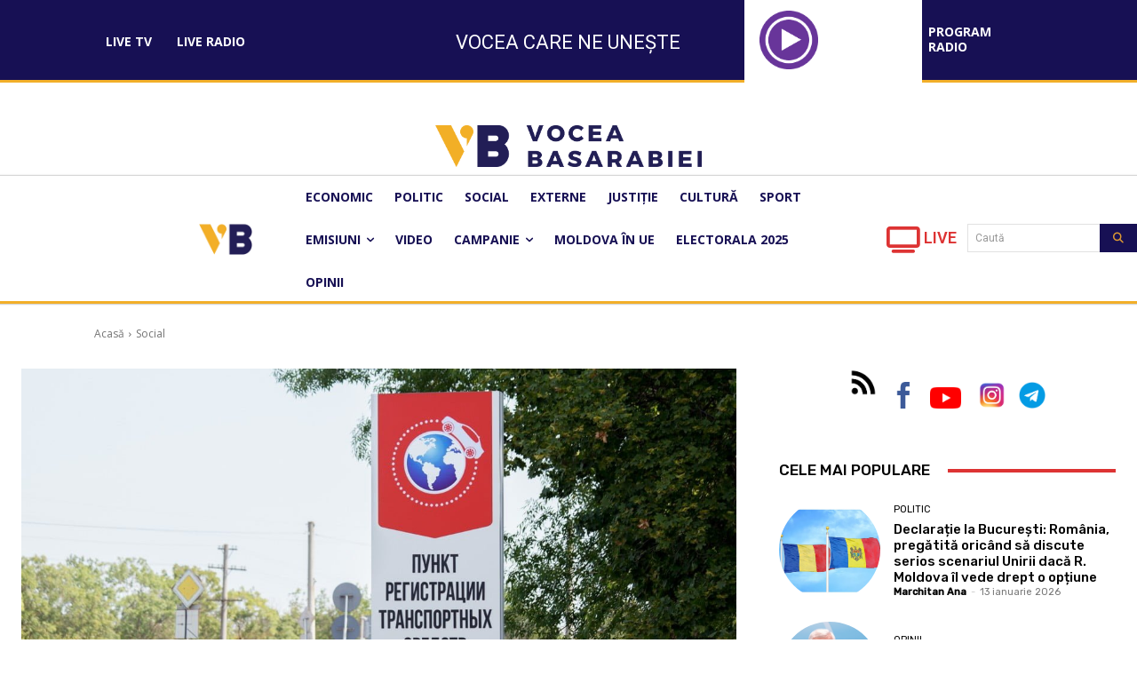

--- FILE ---
content_type: text/html; charset=UTF-8
request_url: https://voceabasarabiei.md/mecanismul-de-documentare-a-mijloacelor-de-transport-din-regiunea-transnistreana-cu-numere-de-inmatriculare-neutre-ramane-functional-in-continuare/
body_size: 50822
content:
<!doctype html >
<html lang="ro-RO">
<head>
    <meta charset="UTF-8" />
    <title>Mecanismul de documentare a mijloacelor de transport din regiunea transnistreană cu numere de înmatriculare neutre rămâne funcțional în continuare - Vocea Basarabiei</title>
    <meta name="viewport" content="width=device-width, initial-scale=1.0">
    <link rel="pingback" href="https://voceabasarabiei.md/xmlrpc.php" />
    <meta name='robots' content='index, follow, max-image-preview:large, max-snippet:-1, max-video-preview:-1' />

	<!-- This site is optimized with the Yoast SEO Premium plugin v20.6 (Yoast SEO v26.7) - https://yoast.com/wordpress/plugins/seo/ -->
	<link rel="canonical" href="https://voceabasarabiei.md/mecanismul-de-documentare-a-mijloacelor-de-transport-din-regiunea-transnistreana-cu-numere-de-inmatriculare-neutre-ramane-functional-in-continuare/" />
	<meta property="og:locale" content="ro_RO" />
	<meta property="og:type" content="article" />
	<meta property="og:title" content="Mecanismul de documentare a mijloacelor de transport din regiunea transnistreană cu numere de înmatriculare neutre rămâne funcțional în continuare" />
	<meta property="og:description" content="Chișinăul asigură locuitorilor din regiunea transnistreană, care temporar nu se află sub controlul autorităților constituționale, dreptul de a-și înmatricula mijloacele de transport (cu excepția celor antrenate în activitatea comercială) cu numere de înmatriculare neutre și de a accede în traficul internațional în condițiile prevederilor Convenției de la Viena asupra circulației rutiere din 8 noiembrie 1968. [&hellip;]" />
	<meta property="og:url" content="https://voceabasarabiei.md/mecanismul-de-documentare-a-mijloacelor-de-transport-din-regiunea-transnistreana-cu-numere-de-inmatriculare-neutre-ramane-functional-in-continuare/" />
	<meta property="og:site_name" content="Vocea Basarabiei" />
	<meta property="article:published_time" content="2022-09-01T09:35:00+00:00" />
	<meta property="og:image" content="https://voceabasarabiei.md/wp-content/uploads/2022/09/prts_tn.jpg" />
	<meta property="og:image:width" content="1200" />
	<meta property="og:image:height" content="800" />
	<meta property="og:image:type" content="image/jpeg" />
	<meta name="author" content="Vocea Basarabiei" />
	<meta name="twitter:card" content="summary_large_image" />
	<meta name="twitter:label1" content="Scris de" />
	<meta name="twitter:data1" content="Vocea Basarabiei" />
	<meta name="twitter:label2" content="Timp estimat pentru citire" />
	<meta name="twitter:data2" content="3 minute" />
	<script type="application/ld+json" class="yoast-schema-graph">{"@context":"https://schema.org","@graph":[{"@type":"Article","@id":"https://voceabasarabiei.md/mecanismul-de-documentare-a-mijloacelor-de-transport-din-regiunea-transnistreana-cu-numere-de-inmatriculare-neutre-ramane-functional-in-continuare/#article","isPartOf":{"@id":"https://voceabasarabiei.md/mecanismul-de-documentare-a-mijloacelor-de-transport-din-regiunea-transnistreana-cu-numere-de-inmatriculare-neutre-ramane-functional-in-continuare/"},"author":{"@id":"https://voceabasarabiei.md/#/schema/person/d5612d06460c4bf7996caa4ec2e665d4"},"headline":"Mecanismul de documentare a mijloacelor de transport din regiunea transnistreană cu numere de înmatriculare neutre rămâne funcțional în continuare","datePublished":"2022-09-01T09:35:00+00:00","mainEntityOfPage":{"@id":"https://voceabasarabiei.md/mecanismul-de-documentare-a-mijloacelor-de-transport-din-regiunea-transnistreana-cu-numere-de-inmatriculare-neutre-ramane-functional-in-continuare/"},"wordCount":439,"publisher":{"@id":"https://voceabasarabiei.md/#organization"},"image":{"@id":"https://voceabasarabiei.md/mecanismul-de-documentare-a-mijloacelor-de-transport-din-regiunea-transnistreana-cu-numere-de-inmatriculare-neutre-ramane-functional-in-continuare/#primaryimage"},"thumbnailUrl":"https://voceabasarabiei.md/wp-content/uploads/2022/09/prts_tn.jpg","articleSection":["Social","TOP"],"inLanguage":"ro-RO"},{"@type":"WebPage","@id":"https://voceabasarabiei.md/mecanismul-de-documentare-a-mijloacelor-de-transport-din-regiunea-transnistreana-cu-numere-de-inmatriculare-neutre-ramane-functional-in-continuare/","url":"https://voceabasarabiei.md/mecanismul-de-documentare-a-mijloacelor-de-transport-din-regiunea-transnistreana-cu-numere-de-inmatriculare-neutre-ramane-functional-in-continuare/","name":"Mecanismul de documentare a mijloacelor de transport din regiunea transnistreană cu numere de înmatriculare neutre rămâne funcțional în continuare - Vocea Basarabiei","isPartOf":{"@id":"https://voceabasarabiei.md/#website"},"primaryImageOfPage":{"@id":"https://voceabasarabiei.md/mecanismul-de-documentare-a-mijloacelor-de-transport-din-regiunea-transnistreana-cu-numere-de-inmatriculare-neutre-ramane-functional-in-continuare/#primaryimage"},"image":{"@id":"https://voceabasarabiei.md/mecanismul-de-documentare-a-mijloacelor-de-transport-din-regiunea-transnistreana-cu-numere-de-inmatriculare-neutre-ramane-functional-in-continuare/#primaryimage"},"thumbnailUrl":"https://voceabasarabiei.md/wp-content/uploads/2022/09/prts_tn.jpg","datePublished":"2022-09-01T09:35:00+00:00","breadcrumb":{"@id":"https://voceabasarabiei.md/mecanismul-de-documentare-a-mijloacelor-de-transport-din-regiunea-transnistreana-cu-numere-de-inmatriculare-neutre-ramane-functional-in-continuare/#breadcrumb"},"inLanguage":"ro-RO","potentialAction":[{"@type":"ReadAction","target":["https://voceabasarabiei.md/mecanismul-de-documentare-a-mijloacelor-de-transport-din-regiunea-transnistreana-cu-numere-de-inmatriculare-neutre-ramane-functional-in-continuare/"]}],"author":{"@id":"https://voceabasarabiei.md/#/schema/person/d5612d06460c4bf7996caa4ec2e665d4"}},{"@type":"ImageObject","inLanguage":"ro-RO","@id":"https://voceabasarabiei.md/mecanismul-de-documentare-a-mijloacelor-de-transport-din-regiunea-transnistreana-cu-numere-de-inmatriculare-neutre-ramane-functional-in-continuare/#primaryimage","url":"https://voceabasarabiei.md/wp-content/uploads/2022/09/prts_tn.jpg","contentUrl":"https://voceabasarabiei.md/wp-content/uploads/2022/09/prts_tn.jpg","width":1200,"height":800},{"@type":"BreadcrumbList","@id":"https://voceabasarabiei.md/mecanismul-de-documentare-a-mijloacelor-de-transport-din-regiunea-transnistreana-cu-numere-de-inmatriculare-neutre-ramane-functional-in-continuare/#breadcrumb","itemListElement":[{"@type":"ListItem","position":1,"name":"Prima pagină","item":"https://voceabasarabiei.md/"},{"@type":"ListItem","position":2,"name":"Mecanismul de documentare a mijloacelor de transport din regiunea transnistreană cu numere de înmatriculare neutre rămâne funcțional în continuare"}]},{"@type":"WebSite","@id":"https://voceabasarabiei.md/#website","url":"https://voceabasarabiei.md/","name":"Vocea Basarabiei","description":"Moldova","publisher":{"@id":"https://voceabasarabiei.md/#organization"},"potentialAction":[{"@type":"SearchAction","target":{"@type":"EntryPoint","urlTemplate":"https://voceabasarabiei.md/?s={search_term_string}"},"query-input":{"@type":"PropertyValueSpecification","valueRequired":true,"valueName":"search_term_string"}}],"inLanguage":"ro-RO"},{"@type":"Organization","@id":"https://voceabasarabiei.md/#organization","name":"Vocea Basarabiei","url":"https://voceabasarabiei.md/","logo":{"@type":"ImageObject","inLanguage":"ro-RO","@id":"https://voceabasarabiei.md/#/schema/logo/image/","url":"","contentUrl":"","caption":"Vocea Basarabiei"},"image":{"@id":"https://voceabasarabiei.md/#/schema/logo/image/"}},{"@type":"Person","@id":"https://voceabasarabiei.md/#/schema/person/d5612d06460c4bf7996caa4ec2e665d4","name":"Vocea Basarabiei","image":{"@type":"ImageObject","inLanguage":"ro-RO","@id":"https://voceabasarabiei.md/#/schema/person/image/6b64ccfbf6b47df07a9e5a666990faeb","url":"https://voceabasarabiei.md/wp-content/uploads/2022/08/cropped-Favicon-VB.png","contentUrl":"https://voceabasarabiei.md/wp-content/uploads/2022/08/cropped-Favicon-VB.png","caption":"Vocea Basarabiei"},"description":"Reporter la Vocea Basarabiei","url":"https://voceabasarabiei.md/author/manager/"}]}</script>
	<!-- / Yoast SEO Premium plugin. -->


<link rel='dns-prefetch' href='//vjs.zencdn.net' />
<link rel='dns-prefetch' href='//fonts.googleapis.com' />
<link rel='dns-prefetch' href='//cdnjs.cloudflare.com' />
<link rel="alternate" type="application/rss+xml" title="Vocea Basarabiei &raquo; Flux" href="https://voceabasarabiei.md/feed/" />
<link rel="alternate" type="application/rss+xml" title="Vocea Basarabiei &raquo; Flux comentarii" href="https://voceabasarabiei.md/comments/feed/" />
<link rel="alternate" type="application/rss+xml" title="Flux comentarii Vocea Basarabiei &raquo; Mecanismul de documentare a mijloacelor de transport din regiunea transnistreană cu numere de înmatriculare neutre rămâne funcțional în continuare" href="https://voceabasarabiei.md/mecanismul-de-documentare-a-mijloacelor-de-transport-din-regiunea-transnistreana-cu-numere-de-inmatriculare-neutre-ramane-functional-in-continuare/feed/" />
<link rel="alternate" title="oEmbed (JSON)" type="application/json+oembed" href="https://voceabasarabiei.md/wp-json/oembed/1.0/embed?url=https%3A%2F%2Fvoceabasarabiei.md%2Fmecanismul-de-documentare-a-mijloacelor-de-transport-din-regiunea-transnistreana-cu-numere-de-inmatriculare-neutre-ramane-functional-in-continuare%2F" />
<link rel="alternate" title="oEmbed (XML)" type="text/xml+oembed" href="https://voceabasarabiei.md/wp-json/oembed/1.0/embed?url=https%3A%2F%2Fvoceabasarabiei.md%2Fmecanismul-de-documentare-a-mijloacelor-de-transport-din-regiunea-transnistreana-cu-numere-de-inmatriculare-neutre-ramane-functional-in-continuare%2F&#038;format=xml" />
<style id='wp-img-auto-sizes-contain-inline-css' type='text/css'>
img:is([sizes=auto i],[sizes^="auto," i]){contain-intrinsic-size:3000px 1500px}
/*# sourceURL=wp-img-auto-sizes-contain-inline-css */
</style>
<link rel='stylesheet' id='dashicons-css' href='https://voceabasarabiei.md/wp-includes/css/dashicons.min.css?ver=6.9' type='text/css' media='all' />
<link rel='stylesheet' id='editor-buttons-css' href='https://voceabasarabiei.md/wp-includes/css/editor.min.css?ver=6.9' type='text/css' media='all' />
<style id='wp-emoji-styles-inline-css' type='text/css'>

	img.wp-smiley, img.emoji {
		display: inline !important;
		border: none !important;
		box-shadow: none !important;
		height: 1em !important;
		width: 1em !important;
		margin: 0 0.07em !important;
		vertical-align: -0.1em !important;
		background: none !important;
		padding: 0 !important;
	}
/*# sourceURL=wp-emoji-styles-inline-css */
</style>
<style id='wp-block-library-inline-css' type='text/css'>
:root{--wp-block-synced-color:#7a00df;--wp-block-synced-color--rgb:122,0,223;--wp-bound-block-color:var(--wp-block-synced-color);--wp-editor-canvas-background:#ddd;--wp-admin-theme-color:#007cba;--wp-admin-theme-color--rgb:0,124,186;--wp-admin-theme-color-darker-10:#006ba1;--wp-admin-theme-color-darker-10--rgb:0,107,160.5;--wp-admin-theme-color-darker-20:#005a87;--wp-admin-theme-color-darker-20--rgb:0,90,135;--wp-admin-border-width-focus:2px}@media (min-resolution:192dpi){:root{--wp-admin-border-width-focus:1.5px}}.wp-element-button{cursor:pointer}:root .has-very-light-gray-background-color{background-color:#eee}:root .has-very-dark-gray-background-color{background-color:#313131}:root .has-very-light-gray-color{color:#eee}:root .has-very-dark-gray-color{color:#313131}:root .has-vivid-green-cyan-to-vivid-cyan-blue-gradient-background{background:linear-gradient(135deg,#00d084,#0693e3)}:root .has-purple-crush-gradient-background{background:linear-gradient(135deg,#34e2e4,#4721fb 50%,#ab1dfe)}:root .has-hazy-dawn-gradient-background{background:linear-gradient(135deg,#faaca8,#dad0ec)}:root .has-subdued-olive-gradient-background{background:linear-gradient(135deg,#fafae1,#67a671)}:root .has-atomic-cream-gradient-background{background:linear-gradient(135deg,#fdd79a,#004a59)}:root .has-nightshade-gradient-background{background:linear-gradient(135deg,#330968,#31cdcf)}:root .has-midnight-gradient-background{background:linear-gradient(135deg,#020381,#2874fc)}:root{--wp--preset--font-size--normal:16px;--wp--preset--font-size--huge:42px}.has-regular-font-size{font-size:1em}.has-larger-font-size{font-size:2.625em}.has-normal-font-size{font-size:var(--wp--preset--font-size--normal)}.has-huge-font-size{font-size:var(--wp--preset--font-size--huge)}.has-text-align-center{text-align:center}.has-text-align-left{text-align:left}.has-text-align-right{text-align:right}.has-fit-text{white-space:nowrap!important}#end-resizable-editor-section{display:none}.aligncenter{clear:both}.items-justified-left{justify-content:flex-start}.items-justified-center{justify-content:center}.items-justified-right{justify-content:flex-end}.items-justified-space-between{justify-content:space-between}.screen-reader-text{border:0;clip-path:inset(50%);height:1px;margin:-1px;overflow:hidden;padding:0;position:absolute;width:1px;word-wrap:normal!important}.screen-reader-text:focus{background-color:#ddd;clip-path:none;color:#444;display:block;font-size:1em;height:auto;left:5px;line-height:normal;padding:15px 23px 14px;text-decoration:none;top:5px;width:auto;z-index:100000}html :where(.has-border-color){border-style:solid}html :where([style*=border-top-color]){border-top-style:solid}html :where([style*=border-right-color]){border-right-style:solid}html :where([style*=border-bottom-color]){border-bottom-style:solid}html :where([style*=border-left-color]){border-left-style:solid}html :where([style*=border-width]){border-style:solid}html :where([style*=border-top-width]){border-top-style:solid}html :where([style*=border-right-width]){border-right-style:solid}html :where([style*=border-bottom-width]){border-bottom-style:solid}html :where([style*=border-left-width]){border-left-style:solid}html :where(img[class*=wp-image-]){height:auto;max-width:100%}:where(figure){margin:0 0 1em}html :where(.is-position-sticky){--wp-admin--admin-bar--position-offset:var(--wp-admin--admin-bar--height,0px)}@media screen and (max-width:600px){html :where(.is-position-sticky){--wp-admin--admin-bar--position-offset:0px}}

/*# sourceURL=wp-block-library-inline-css */
</style><style id='scb-streamcast-block-style-inline-css' type='text/css'>
@keyframes radioPulse{0%{opacity:0}20%{opacity:1}80%{opacity:1}to{opacity:0}}@keyframes spin{0%{transform:rotate(0deg)}to{transform:rotate(1turn)}}@keyframes woodenSpinDisc{0%{transform:rotate(0deg)}to{transform:rotate(1turn)}}.wp-block-scb-streamcast-block *{box-sizing:border-box}.wp-block-scb-streamcast-block .minimal{align-items:center;display:flex;justify-content:center}.wp-block-scb-streamcast-block .minimal .minimalContainer{width:200px}.wp-block-scb-streamcast-block .minimal .minimalContainer .minimal-controls{align-items:center;color:#4f5b5f;display:flex;padding:10px}.wp-block-scb-streamcast-block .minimal .minimalContainer .minimal-controls .play-icon{align-items:center;background:none;border:none;border-radius:3px;color:#4f5b5f;cursor:pointer;display:flex;justify-content:center;padding:7px;transition:color .2s ease}.wp-block-scb-streamcast-block .minimal .minimalContainer .minimal-controls .play-icon .loading-spinner{animation:spin 1s linear infinite;border:4px solid #4f5b5f;border-radius:50%;border-top-color:transparent;height:18px;width:18px}.wp-block-scb-streamcast-block .minimal .minimalContainer .minimal-controls .play-icon svg{height:18px;width:18px}.wp-block-scb-streamcast-block .minimal .minimalContainer .minimal-controls .play-icon:hover{background:#1aafff;color:#fff}.wp-block-scb-streamcast-block .minimal .minimalContainer .minimal-controls .play-icon:focus{outline:none}.wp-block-scb-streamcast-block .minimal .minimalContainer .minimal-controls .running-time{font-size:14px;font-weight:700;margin-left:10px}.wp-block-scb-streamcast-block .minimal .minimalContainer .minimal-controls .vol-control{align-items:center;display:flex;margin-left:10px;max-width:110px}.wp-block-scb-streamcast-block .minimal .minimalContainer .minimal-controls .vol-control .vol-btn{align-items:center;background:none;border:none;border-radius:3px;color:#4f5b5f;cursor:pointer;display:flex;justify-content:center;padding:7px;transition:color .2s ease}.wp-block-scb-streamcast-block .minimal .minimalContainer .minimal-controls .vol-control .vol-btn svg{height:18px;width:18px}.wp-block-scb-streamcast-block .minimal .minimalContainer .minimal-controls .vol-control .vol-btn:hover{background:#1aafff;color:#fff}.wp-block-scb-streamcast-block .minimal .minimalContainer .minimal-controls .vol-control .vol-btn:focus{outline:none}.wp-block-scb-streamcast-block .minimal .minimalContainer .minimal-controls .vol-control .vol-range{-webkit-appearance:none;background:#e0e0e0;border-radius:2px;color:red;height:4px;margin-left:5px;outline:none;width:100%}.wp-block-scb-streamcast-block .minimal .minimalContainer .minimal-controls .vol-control .vol-range::-webkit-slider-thumb{-webkit-appearance:none;background:#fff;border:0;border-radius:100%;box-shadow:0 1px 1px rgba(0,0,0,.15),0 0 0 1px rgba(47,52,61,.2);height:14px;position:relative;-webkit-transition:all .2s ease;transition:all .2s ease;width:14px}.wp-block-scb-streamcast-block .standard-container .stp_custom_circle{display:flex}.wp-block-scb-streamcast-block .standard-container .stp_custom_circle .plyr__control{display:block;max-width:100%}.wp-block-scb-streamcast-block .standard-container .stp_custom_circle .plyr__control img{width:100%}.wp-block-scb-streamcast-block .ultimate-container{display:flex}.wp-block-scb-streamcast-block .ultimate-container .bRadioPlayer{background-repeat:no-repeat;background-size:cover}.wp-block-scb-streamcast-block .ultimate-container .bRadioPlayer .imageHolder img{height:280px}@media(max-width:600px){.wp-block-scb-streamcast-block .ultimate-container .bRadioPlayer .imageHolder img{height:200px;width:200px}}.wp-block-scb-streamcast-block .advanced-player{background-color:#e99c8e;color:#fff;font-family:Poppins,sans-serif;height:200px;padding:20px;text-align:center;width:390px}.wp-block-scb-streamcast-block .advanced-player.align-left{margin-left:0;margin-right:auto}.wp-block-scb-streamcast-block .advanced-player.align-center{margin-left:auto;margin-right:auto}.wp-block-scb-streamcast-block .advanced-player.align-right{margin-left:auto;margin-right:0}@media screen and (max-width:500px){.wp-block-scb-streamcast-block .advanced-player{width:100%}}.wp-block-scb-streamcast-block .advanced-player .advanced-details{align-items:center;display:flex;gap:20px}.wp-block-scb-streamcast-block .advanced-player .advanced-details img{height:94px;width:94px}.wp-block-scb-streamcast-block .advanced-player .advanced-details .details .info{font-family:verdana;text-align:left}.wp-block-scb-streamcast-block .advanced-player .advanced-details .details .info h3{color:#fff;font-size:14px;font-weight:700;margin:0}.wp-block-scb-streamcast-block .advanced-player .advanced-details .details .info p{color:#eee;font-size:12px;margin:0;padding:0}.wp-block-scb-streamcast-block .advanced-player .advanced-details .details .controls{align-items:center;display:flex;gap:10px;margin-top:10px}.wp-block-scb-streamcast-block .advanced-player .advanced-details .details .controls .control-btn-wrapper{align-items:center;border:1px solid #161741;border-radius:50%;display:flex;height:60px;justify-content:center;overflow:hidden;padding:3px;width:60px}.wp-block-scb-streamcast-block .advanced-player .advanced-details .details .controls .control-btn-wrapper.stopIcon{height:50px;width:50px}.wp-block-scb-streamcast-block .advanced-player .advanced-details .details .controls .control-btn-wrapper .btn{align-items:center;background-color:#161741;border:none;border-radius:50%;cursor:pointer;display:flex;justify-content:center;padding:10px;width:100%}.wp-block-scb-streamcast-block .advanced-player .advanced-details .details .controls .control-btn-wrapper .btn:focus{outline:none}.wp-block-scb-streamcast-block .advanced-player .advanced-details .details .controls .control-btn-wrapper .btn.play svg{margin-left:2px}.wp-block-scb-streamcast-block .advanced-player .advanced-details .details .controls .control-btn-wrapper .btn svg{color:#fff;height:inherit;width:inherit}.wp-block-scb-streamcast-block .advanced-player .volume-progress{align-items:center;border-radius:4px;display:flex;margin-top:15px}.wp-block-scb-streamcast-block .advanced-player .volume-progress .vol-btn{background:transparent;border:none;color:#1c204f;cursor:pointer;display:flex}.wp-block-scb-streamcast-block .advanced-player .volume-progress .vol-btn svg{height:20px;width:20px}.wp-block-scb-streamcast-block .advanced-player .volume-progress .vol-range{-webkit-appearance:none;background:#fff;border-radius:2px;color:red;cursor:pointer;height:12px;margin-left:5px;outline:none;width:100%}.wp-block-scb-streamcast-block .advanced-player .volume-progress .vol-range::-webkit-slider-thumb{-webkit-appearance:none;background:#fff;border:0;height:12px;position:relative;-webkit-transition:all .2s ease;transition:all .2s ease;width:0}.wp-block-scb-streamcast-block .advanced-player .time-display{color:#fff;font-size:14px;font-weight:700;margin-top:5px;text-align:center}.wp-block-scb-streamcast-block .echoStream{align-items:center;display:flex}.wp-block-scb-streamcast-block .echoStream__container{aspect-ratio:1;-webkit-backdrop-filter:blur(7px);backdrop-filter:blur(7px);background-position:50%;background-size:cover;border-radius:1.5rem;box-shadow:0 25px 50px -12px rgba(0,0,0,.25);max-width:100%;overflow:hidden;position:relative;width:450px}.wp-block-scb-streamcast-block .echoStream__content{align-items:center;display:flex;flex-direction:column;height:100%;justify-content:space-between;padding:2rem;position:relative}.wp-block-scb-streamcast-block .echoStream__info{color:#fff;text-align:center}.wp-block-scb-streamcast-block .echoStream__info h1{font-size:2.25rem;font-weight:700;margin-bottom:.25rem;margin-top:0}.wp-block-scb-streamcast-block .echoStream__info p{font-size:1.5rem;font-weight:300;margin:0}.wp-block-scb-streamcast-block .echoStream__play-button{align-items:center;background-color:hsla(0,0%,100%,.9);border:none;border-radius:9999px;cursor:pointer;display:flex;height:5rem;justify-content:center;transition:all .2s;width:5rem}.wp-block-scb-streamcast-block .echoStream__play-button .playIcon{margin-left:8px}.wp-block-scb-streamcast-block .echoStream__play-button:hover{background-color:#fff;transform:scale(1.05)}.wp-block-scb-streamcast-block .echoStream__play-button:disabled{cursor:not-allowed}.wp-block-scb-streamcast-block .echoStream__play-button.loading{animation:radioPulse 2s cubic-bezier(.4,0,.6,1) infinite}.wp-block-scb-streamcast-block .echoStream__play-button svg{color:#dc2626;height:2.5rem;width:2.5rem}.wp-block-scb-streamcast-block .echoStream__play-button svg.play{margin-left:.375rem}.wp-block-scb-streamcast-block .echoStream__play-button .loading-spinner{animation:spin 1s linear infinite;border:4px solid #dc2626;border-radius:50%;border-top-color:transparent;height:2.5rem;width:2.5rem}.wp-block-scb-streamcast-block .echoStream__controls{align-items:center;color:hsla(0,0%,100%,.9);display:flex;gap:35px;justify-content:center;width:100%}.wp-block-scb-streamcast-block .echoStream__controls button{background:none;border:none;color:inherit;cursor:pointer;display:flex;margin:-.5rem;padding:.5rem;transition:color .2s}.wp-block-scb-streamcast-block .echoStream__controls button:hover{color:#fff}.wp-block-scb-streamcast-block .echoStream__controls button svg{height:1.25rem;width:1.25rem}.wp-block-scb-streamcast-block .echoStream__live-indicator{align-items:center;display:flex;gap:.5rem}.wp-block-scb-streamcast-block .echoStream__live-indicator span:first-child{animation:radioPulse 1.8s linear 0s infinite normal none running;background-color:#ef4444;border-radius:50%;height:12px;width:12px}.wp-block-scb-streamcast-block .echoStream__live-indicator span:last-child{font-size:.875rem;font-weight:500}.wp-block-scb-streamcast-block .echoStream__volume-control{position:relative}.wp-block-scb-streamcast-block .echoStream__volume-control .volume-slider{animation:slideUp .2s ease-out;-webkit-backdrop-filter:blur(4px);backdrop-filter:blur(4px);background-color:rgba(0,0,0,.6);border-radius:9999px;bottom:70%;display:flex;left:50%;margin-bottom:.5rem;padding:10px;position:absolute;transform:translateX(-50%)}.wp-block-scb-streamcast-block .echoStream__volume-control .volume-slider input[type=range]{-webkit-appearance:none;-moz-appearance:none;appearance:none;background-color:hsla(0,0%,100%,.3);border-radius:9999px;height:.25rem;width:6rem}.wp-block-scb-streamcast-block .echoStream__volume-control .volume-slider input[type=range]::-webkit-slider-thumb{-webkit-appearance:none;appearance:none;background-color:#fff;border-radius:50%;cursor:pointer;height:.75rem;width:.75rem}.wp-block-scb-streamcast-block .echoStream__share{animation:slideUp .3s ease-out;-webkit-backdrop-filter:blur(4px);backdrop-filter:blur(4px);background-color:rgba(0,0,0,.6);border-radius:9999px;bottom:5rem;left:50%;padding:.5rem 1.25rem;position:absolute;transform:translateX(-50%)}.wp-block-scb-streamcast-block .echoStream__share-links{align-items:center;display:flex;gap:1.25rem}.wp-block-scb-streamcast-block .echoStream__share-links a{color:hsla(0,0%,100%,.8);transition:color .2s}.wp-block-scb-streamcast-block .echoStream__share-links a:hover{color:#fff}.wp-block-scb-streamcast-block .echoStream__share-links a svg{height:1rem;width:1rem}.wp-block-scb-streamcast-block .echoStream__bg-blur{background:inherit;filter:blur(7px);height:100%;left:0;position:absolute;top:0;width:100%;z-index:-1}.wp-block-scb-streamcast-block .auroraPlay{align-items:center;display:flex;justify-content:center}.wp-block-scb-streamcast-block .auroraPlay .auroraContainer{background:#78bf78;border-radius:10px;display:flex;max-height:165px;min-width:425px;padding:20px;position:relative;width:100%}.wp-block-scb-streamcast-block .auroraPlay .auroraContainer .posterImg{height:inherit;padding-right:25px;width:140px}.wp-block-scb-streamcast-block .auroraPlay .auroraContainer .posterImg img{border-radius:8px;display:flex;height:100%;width:115px}.wp-block-scb-streamcast-block .auroraPlay .auroraContainer .audio-stuff{flex-grow:1;width:-moz-min-content;width:min-content}.wp-block-scb-streamcast-block .auroraPlay .auroraContainer .audio-stuff .details-play-pause{align-items:center;display:flex;gap:15px}.wp-block-scb-streamcast-block .auroraPlay .auroraContainer .audio-stuff .details-play-pause .play-pause-btn{align-items:center;background-color:transparent;border:4px solid #fff;border-radius:50%;cursor:pointer;display:flex;height:55px;justify-content:center;padding:10px;width:55px}.wp-block-scb-streamcast-block .auroraPlay .auroraContainer .audio-stuff .details-play-pause .play-pause-btn .loading-spinner{animation:spin 1s linear infinite;border:4px solid #fff;border-radius:50%;border-top-color:transparent;height:25px;width:25px}.wp-block-scb-streamcast-block .auroraPlay .auroraContainer .audio-stuff .details-play-pause .play-pause-btn .playIcon{margin-left:5px}.wp-block-scb-streamcast-block .auroraPlay .auroraContainer .audio-stuff .details-play-pause .play-pause-btn svg{color:#fff;height:30px;width:30px}.wp-block-scb-streamcast-block .auroraPlay .auroraContainer .audio-stuff .details-play-pause .details{flex-grow:1}.wp-block-scb-streamcast-block .auroraPlay .auroraContainer .audio-stuff .details-play-pause .details h3,.wp-block-scb-streamcast-block .auroraPlay .auroraContainer .audio-stuff .details-play-pause .details p{margin:0}.wp-block-scb-streamcast-block .auroraPlay .auroraContainer .audio-stuff .volume-audioTime{align-items:center;display:flex;justify-content:space-between;margin-top:20px}.wp-block-scb-streamcast-block .auroraPlay .auroraContainer .audio-stuff .volume-audioTime .vol-and-share-btn{align-items:center;display:flex;gap:15px}.wp-block-scb-streamcast-block .auroraPlay .auroraContainer .audio-stuff .volume-audioTime .vol-and-share-btn button{background:transparent;border:none}.wp-block-scb-streamcast-block .auroraPlay .auroraContainer .audio-stuff .volume-audioTime .vol-and-share-btn button svg{color:#fff;height:30px;width:30px}.wp-block-scb-streamcast-block .auroraPlay .auroraContainer .audio-stuff .volume-audioTime .currentTime{align-items:center;display:flex;gap:10px}.wp-block-scb-streamcast-block .auroraPlay .auroraContainer .audio-stuff .volume-audioTime .currentTime span:first-child{animation:radioPulse 1.8s linear 0s infinite normal none running;background-color:#ef4444;border-radius:50%;height:12px;width:12px}.wp-block-scb-streamcast-block .auroraPlay .auroraContainer .audio-stuff .volume-audioTime .currentTime .time{color:#fff;font-size:35px}.wp-block-scb-streamcast-block .auroraPlay .auroraContainer .auroraPlay-share{animation:slideUp .2s ease-out;-webkit-backdrop-filter:blur(4px);backdrop-filter:blur(4px);background-color:rgba(0,0,0,.6);border-radius:9999px;bottom:13%;display:flex;left:50%;margin-bottom:.5rem;padding:5px 20px;position:absolute;transform:translateX(-50%)}.wp-block-scb-streamcast-block .auroraPlay .auroraContainer .auroraPlay-share .auroraPlay-share-links{align-items:center;display:flex;gap:15px}.wp-block-scb-streamcast-block .auroraPlay .auroraContainer .auroraPlay-share .auroraPlay-share-links a{color:hsla(0,0%,100%,.8);display:flex;transition:color .2s}.wp-block-scb-streamcast-block .auroraPlay .auroraContainer .auroraPlay-share .auroraPlay-share-links a:hover{color:#fff}.wp-block-scb-streamcast-block .auroraPlay .auroraContainer .auroraPlay-share .auroraPlay-share-links a svg{height:25px;width:25px}.wp-block-scb-streamcast-block .woodenPlayer{display:flex}.wp-block-scb-streamcast-block .woodenPlayer .woodenContainer{background-color:#693328;border-radius:120px;color:#fff;display:flex;min-width:420px;padding:20px}.wp-block-scb-streamcast-block .woodenPlayer.playing .discarea .disc{animation:woodenSpinDisc 2s linear .3s infinite forwards}.wp-block-scb-streamcast-block .woodenPlayer.playing .discarea .stylus{transform:rotate(34deg)}.wp-block-scb-streamcast-block .woodenPlayer .discarea{align-items:center;display:flex;justify-content:center;margin:10px}.wp-block-scb-streamcast-block .woodenPlayer .discarea .disc{background-color:#e0bf57;border-radius:50%;display:block;height:110px;position:relative;width:110px}.wp-block-scb-streamcast-block .woodenPlayer .discarea .disc:after,.wp-block-scb-streamcast-block .woodenPlayer .discarea .disc:before{border-radius:50%;content:" ";position:absolute}.wp-block-scb-streamcast-block .woodenPlayer .discarea .disc:before{background-color:#c43d40;height:35%;left:32.5%;top:32.5%;width:35%;z-index:2}.wp-block-scb-streamcast-block .woodenPlayer .discarea .disc:after{background-color:#222;background:linear-gradient(#222,#222,#444,#222,#222);border-radius:50%;height:90%;left:5%;position:absolute;top:5%;width:90%;z-index:1}.wp-block-scb-streamcast-block .woodenPlayer .discarea .stylus{display:block;height:100px;margin-left:5px;position:relative;transform-origin:15px 15px;transition:transform .3s ease-in-out;width:30px}.wp-block-scb-streamcast-block .woodenPlayer .discarea .stylus .pivot{background-color:#69727b;border-radius:50%;height:30px;position:absolute;width:30px}.wp-block-scb-streamcast-block .woodenPlayer .discarea .stylus .arm{background-color:#8b949d;border-top-left-radius:2px;border-top-right-radius:2px;height:70px;left:13px;position:absolute;top:10px;width:5px}.wp-block-scb-streamcast-block .woodenPlayer .discarea .stylus .arm:before{background-color:#acb6bf;border-radius:50%;content:" ";height:10px;left:-2.5px;position:absolute;top:0;width:10px}.wp-block-scb-streamcast-block .woodenPlayer .discarea .stylus .head{background-color:#69727b;border-radius:3px;height:15px;left:13px;position:absolute;top:76px;transform:rotate(30deg);transform-origin:50% 0;width:8px}.wp-block-scb-streamcast-block .woodenPlayer .contentBox{align-items:start;display:flex;flex-direction:column;flex-grow:1;margin:10px}.wp-block-scb-streamcast-block .woodenPlayer .contentBox .title{background-color:#50241b;border-radius:50px;overflow:hidden;padding:3px 12px}@media(max-width:450px){.wp-block-scb-streamcast-block .woodenPlayer .contentBox .title{text-align:center;width:100%}}.wp-block-scb-streamcast-block .woodenPlayer .contentBox .woodenControls{align-items:center;display:flex}.wp-block-scb-streamcast-block .woodenPlayer .contentBox .woodenControls .play-pause-btn{align-items:center;background-color:transparent;border:none;border-radius:50%;cursor:pointer;display:flex;height:55px;justify-content:center;padding:10px;width:55px}.wp-block-scb-streamcast-block .woodenPlayer .contentBox .woodenControls .play-pause-btn .loading-spinner{animation:spin 1s linear infinite;border:4px solid #fff;border-radius:50%;border-top-color:transparent;height:25px;width:25px}.wp-block-scb-streamcast-block .woodenPlayer .contentBox .woodenControls .play-pause-btn svg{color:#fff;height:30px;width:30px}.wp-block-scb-streamcast-block .woodenPlayer .contentBox .woodenControls .toggleVol{background-color:transparent;border:none;cursor:pointer;display:flex}.wp-block-scb-streamcast-block .woodenPlayer .contentBox .woodenControls .toggleVol svg{color:#fff;height:30px;width:30px}.wp-block-scb-streamcast-block .woodenPlayer .contentBox .woodenControls .woodenVolume{-webkit-appearance:none;-moz-appearance:none;appearance:none;background:transparent;margin-left:15px;width:80px}.wp-block-scb-streamcast-block .woodenPlayer .contentBox .woodenControls .woodenVolume:focus{outline:none}.wp-block-scb-streamcast-block .woodenPlayer .contentBox .woodenControls .woodenVolume::-webkit-slider-thumb{-webkit-appearance:none;background-color:#fff;border-color:#bbc #aab #bbc #ccd;border-radius:50%;border-style:solid;border-width:2px;cursor:pointer;height:20px;margin-top:-6px;width:20px}.wp-block-scb-streamcast-block .woodenPlayer .contentBox .woodenControls .woodenVolume::-webkit-slider-thumb:active{background-color:#fff}.wp-block-scb-streamcast-block .woodenPlayer .contentBox .woodenControls .woodenVolume::-moz-range-thumb{background-color:#fff;border-radius:50%;cursor:pointer;height:20px;margin-top:-6px;width:20px}.wp-block-scb-streamcast-block .woodenPlayer .contentBox .woodenControls .woodenVolume::-webkit-slider-runnable-track{background-color:#fff;border-radius:4px;cursor:pointer;height:8px;margin-top:2px;width:100%}.wp-block-scb-streamcast-block .woodenPlayer .contentBox .woodenControls .woodenVolume::-webkit-slider-runnable-track:active{background-color:#fff}.wp-block-scb-streamcast-block .woodenPlayer .contentBox .woodenControls .woodenVolume::-moz-range-track{background-color:#0080ff;border-radius:4px;cursor:pointer;height:8px;margin-top:2px;width:100%}.wp-block-scb-streamcast-block .woodenPlayer .contentBox .info{display:flex;gap:10px;padding-left:10px}.wp-block-scb-streamcast-block .woodenPlayer .contentBox .info .wooden-live-indicator{align-items:center;display:flex;gap:.5rem}.wp-block-scb-streamcast-block .woodenPlayer .contentBox .info .wooden-live-indicator span:first-child{animation:radioPulse 1.8s linear 0s infinite normal none running;background-color:#ef4444;border-radius:50%;height:12px;width:12px}.wp-block-scb-streamcast-block .woodenPlayer .contentBox .info .wooden-live-indicator span:last-child{font-size:18px;font-weight:500}.wp-block-scb-streamcast-block .woodenPlayer .contentBox .info .time{align-items:center;background-color:#50241b;border-radius:50px;display:flex;justify-content:center;text-align:center;width:90px}@media(max-width:450px){.wp-block-scb-streamcast-block .woodenPlayer .contentBox .info{flex-direction:row nowrap;justify-content:space-around;margin-bottom:20px}.wp-block-scb-streamcast-block .woodenPlayer .discarea{margin:10px auto}.wp-block-scb-streamcast-block .woodenPlayer .discarea .disc{margin-left:40px}}

/*# sourceURL=https://voceabasarabiei.md/wp-content/plugins/streamcast-premium/build/view.css */
</style>
<style id='global-styles-inline-css' type='text/css'>
:root{--wp--preset--aspect-ratio--square: 1;--wp--preset--aspect-ratio--4-3: 4/3;--wp--preset--aspect-ratio--3-4: 3/4;--wp--preset--aspect-ratio--3-2: 3/2;--wp--preset--aspect-ratio--2-3: 2/3;--wp--preset--aspect-ratio--16-9: 16/9;--wp--preset--aspect-ratio--9-16: 9/16;--wp--preset--color--black: #000000;--wp--preset--color--cyan-bluish-gray: #abb8c3;--wp--preset--color--white: #ffffff;--wp--preset--color--pale-pink: #f78da7;--wp--preset--color--vivid-red: #cf2e2e;--wp--preset--color--luminous-vivid-orange: #ff6900;--wp--preset--color--luminous-vivid-amber: #fcb900;--wp--preset--color--light-green-cyan: #7bdcb5;--wp--preset--color--vivid-green-cyan: #00d084;--wp--preset--color--pale-cyan-blue: #8ed1fc;--wp--preset--color--vivid-cyan-blue: #0693e3;--wp--preset--color--vivid-purple: #9b51e0;--wp--preset--gradient--vivid-cyan-blue-to-vivid-purple: linear-gradient(135deg,rgb(6,147,227) 0%,rgb(155,81,224) 100%);--wp--preset--gradient--light-green-cyan-to-vivid-green-cyan: linear-gradient(135deg,rgb(122,220,180) 0%,rgb(0,208,130) 100%);--wp--preset--gradient--luminous-vivid-amber-to-luminous-vivid-orange: linear-gradient(135deg,rgb(252,185,0) 0%,rgb(255,105,0) 100%);--wp--preset--gradient--luminous-vivid-orange-to-vivid-red: linear-gradient(135deg,rgb(255,105,0) 0%,rgb(207,46,46) 100%);--wp--preset--gradient--very-light-gray-to-cyan-bluish-gray: linear-gradient(135deg,rgb(238,238,238) 0%,rgb(169,184,195) 100%);--wp--preset--gradient--cool-to-warm-spectrum: linear-gradient(135deg,rgb(74,234,220) 0%,rgb(151,120,209) 20%,rgb(207,42,186) 40%,rgb(238,44,130) 60%,rgb(251,105,98) 80%,rgb(254,248,76) 100%);--wp--preset--gradient--blush-light-purple: linear-gradient(135deg,rgb(255,206,236) 0%,rgb(152,150,240) 100%);--wp--preset--gradient--blush-bordeaux: linear-gradient(135deg,rgb(254,205,165) 0%,rgb(254,45,45) 50%,rgb(107,0,62) 100%);--wp--preset--gradient--luminous-dusk: linear-gradient(135deg,rgb(255,203,112) 0%,rgb(199,81,192) 50%,rgb(65,88,208) 100%);--wp--preset--gradient--pale-ocean: linear-gradient(135deg,rgb(255,245,203) 0%,rgb(182,227,212) 50%,rgb(51,167,181) 100%);--wp--preset--gradient--electric-grass: linear-gradient(135deg,rgb(202,248,128) 0%,rgb(113,206,126) 100%);--wp--preset--gradient--midnight: linear-gradient(135deg,rgb(2,3,129) 0%,rgb(40,116,252) 100%);--wp--preset--font-size--small: 11px;--wp--preset--font-size--medium: 20px;--wp--preset--font-size--large: 32px;--wp--preset--font-size--x-large: 42px;--wp--preset--font-size--regular: 15px;--wp--preset--font-size--larger: 50px;--wp--preset--spacing--20: 0.44rem;--wp--preset--spacing--30: 0.67rem;--wp--preset--spacing--40: 1rem;--wp--preset--spacing--50: 1.5rem;--wp--preset--spacing--60: 2.25rem;--wp--preset--spacing--70: 3.38rem;--wp--preset--spacing--80: 5.06rem;--wp--preset--shadow--natural: 6px 6px 9px rgba(0, 0, 0, 0.2);--wp--preset--shadow--deep: 12px 12px 50px rgba(0, 0, 0, 0.4);--wp--preset--shadow--sharp: 6px 6px 0px rgba(0, 0, 0, 0.2);--wp--preset--shadow--outlined: 6px 6px 0px -3px rgb(255, 255, 255), 6px 6px rgb(0, 0, 0);--wp--preset--shadow--crisp: 6px 6px 0px rgb(0, 0, 0);}:where(.is-layout-flex){gap: 0.5em;}:where(.is-layout-grid){gap: 0.5em;}body .is-layout-flex{display: flex;}.is-layout-flex{flex-wrap: wrap;align-items: center;}.is-layout-flex > :is(*, div){margin: 0;}body .is-layout-grid{display: grid;}.is-layout-grid > :is(*, div){margin: 0;}:where(.wp-block-columns.is-layout-flex){gap: 2em;}:where(.wp-block-columns.is-layout-grid){gap: 2em;}:where(.wp-block-post-template.is-layout-flex){gap: 1.25em;}:where(.wp-block-post-template.is-layout-grid){gap: 1.25em;}.has-black-color{color: var(--wp--preset--color--black) !important;}.has-cyan-bluish-gray-color{color: var(--wp--preset--color--cyan-bluish-gray) !important;}.has-white-color{color: var(--wp--preset--color--white) !important;}.has-pale-pink-color{color: var(--wp--preset--color--pale-pink) !important;}.has-vivid-red-color{color: var(--wp--preset--color--vivid-red) !important;}.has-luminous-vivid-orange-color{color: var(--wp--preset--color--luminous-vivid-orange) !important;}.has-luminous-vivid-amber-color{color: var(--wp--preset--color--luminous-vivid-amber) !important;}.has-light-green-cyan-color{color: var(--wp--preset--color--light-green-cyan) !important;}.has-vivid-green-cyan-color{color: var(--wp--preset--color--vivid-green-cyan) !important;}.has-pale-cyan-blue-color{color: var(--wp--preset--color--pale-cyan-blue) !important;}.has-vivid-cyan-blue-color{color: var(--wp--preset--color--vivid-cyan-blue) !important;}.has-vivid-purple-color{color: var(--wp--preset--color--vivid-purple) !important;}.has-black-background-color{background-color: var(--wp--preset--color--black) !important;}.has-cyan-bluish-gray-background-color{background-color: var(--wp--preset--color--cyan-bluish-gray) !important;}.has-white-background-color{background-color: var(--wp--preset--color--white) !important;}.has-pale-pink-background-color{background-color: var(--wp--preset--color--pale-pink) !important;}.has-vivid-red-background-color{background-color: var(--wp--preset--color--vivid-red) !important;}.has-luminous-vivid-orange-background-color{background-color: var(--wp--preset--color--luminous-vivid-orange) !important;}.has-luminous-vivid-amber-background-color{background-color: var(--wp--preset--color--luminous-vivid-amber) !important;}.has-light-green-cyan-background-color{background-color: var(--wp--preset--color--light-green-cyan) !important;}.has-vivid-green-cyan-background-color{background-color: var(--wp--preset--color--vivid-green-cyan) !important;}.has-pale-cyan-blue-background-color{background-color: var(--wp--preset--color--pale-cyan-blue) !important;}.has-vivid-cyan-blue-background-color{background-color: var(--wp--preset--color--vivid-cyan-blue) !important;}.has-vivid-purple-background-color{background-color: var(--wp--preset--color--vivid-purple) !important;}.has-black-border-color{border-color: var(--wp--preset--color--black) !important;}.has-cyan-bluish-gray-border-color{border-color: var(--wp--preset--color--cyan-bluish-gray) !important;}.has-white-border-color{border-color: var(--wp--preset--color--white) !important;}.has-pale-pink-border-color{border-color: var(--wp--preset--color--pale-pink) !important;}.has-vivid-red-border-color{border-color: var(--wp--preset--color--vivid-red) !important;}.has-luminous-vivid-orange-border-color{border-color: var(--wp--preset--color--luminous-vivid-orange) !important;}.has-luminous-vivid-amber-border-color{border-color: var(--wp--preset--color--luminous-vivid-amber) !important;}.has-light-green-cyan-border-color{border-color: var(--wp--preset--color--light-green-cyan) !important;}.has-vivid-green-cyan-border-color{border-color: var(--wp--preset--color--vivid-green-cyan) !important;}.has-pale-cyan-blue-border-color{border-color: var(--wp--preset--color--pale-cyan-blue) !important;}.has-vivid-cyan-blue-border-color{border-color: var(--wp--preset--color--vivid-cyan-blue) !important;}.has-vivid-purple-border-color{border-color: var(--wp--preset--color--vivid-purple) !important;}.has-vivid-cyan-blue-to-vivid-purple-gradient-background{background: var(--wp--preset--gradient--vivid-cyan-blue-to-vivid-purple) !important;}.has-light-green-cyan-to-vivid-green-cyan-gradient-background{background: var(--wp--preset--gradient--light-green-cyan-to-vivid-green-cyan) !important;}.has-luminous-vivid-amber-to-luminous-vivid-orange-gradient-background{background: var(--wp--preset--gradient--luminous-vivid-amber-to-luminous-vivid-orange) !important;}.has-luminous-vivid-orange-to-vivid-red-gradient-background{background: var(--wp--preset--gradient--luminous-vivid-orange-to-vivid-red) !important;}.has-very-light-gray-to-cyan-bluish-gray-gradient-background{background: var(--wp--preset--gradient--very-light-gray-to-cyan-bluish-gray) !important;}.has-cool-to-warm-spectrum-gradient-background{background: var(--wp--preset--gradient--cool-to-warm-spectrum) !important;}.has-blush-light-purple-gradient-background{background: var(--wp--preset--gradient--blush-light-purple) !important;}.has-blush-bordeaux-gradient-background{background: var(--wp--preset--gradient--blush-bordeaux) !important;}.has-luminous-dusk-gradient-background{background: var(--wp--preset--gradient--luminous-dusk) !important;}.has-pale-ocean-gradient-background{background: var(--wp--preset--gradient--pale-ocean) !important;}.has-electric-grass-gradient-background{background: var(--wp--preset--gradient--electric-grass) !important;}.has-midnight-gradient-background{background: var(--wp--preset--gradient--midnight) !important;}.has-small-font-size{font-size: var(--wp--preset--font-size--small) !important;}.has-medium-font-size{font-size: var(--wp--preset--font-size--medium) !important;}.has-large-font-size{font-size: var(--wp--preset--font-size--large) !important;}.has-x-large-font-size{font-size: var(--wp--preset--font-size--x-large) !important;}
/*# sourceURL=global-styles-inline-css */
</style>

<style id='classic-theme-styles-inline-css' type='text/css'>
/*! This file is auto-generated */
.wp-block-button__link{color:#fff;background-color:#32373c;border-radius:9999px;box-shadow:none;text-decoration:none;padding:calc(.667em + 2px) calc(1.333em + 2px);font-size:1.125em}.wp-block-file__button{background:#32373c;color:#fff;text-decoration:none}
/*# sourceURL=/wp-includes/css/classic-themes.min.css */
</style>
<link rel='stylesheet' id='scb-style-css' href='https://voceabasarabiei.md/wp-content/plugins/streamcast-premium/public/css/radio.css?ver=2.3.7' type='text/css' media='all' />
<link rel='stylesheet' id='scb-player-style-css' href='https://voceabasarabiei.md/wp-content/plugins/streamcast-premium/public/css/styles.css?ver=2.3.7' type='text/css' media='all' />
<link rel='stylesheet' id='bradmax-player-css' href='https://voceabasarabiei.md/wp-content/plugins/bradmax-player/assets/css/style.css?ver=1.1.31' type='text/css' media='all' />
<link rel='stylesheet' id='h5ap-public-css' href='https://voceabasarabiei.md/wp-content/plugins/html5-audio-player/assets/css/style.css?ver=2.5.3' type='text/css' media='all' />
<link rel='stylesheet' id='videojs-css' href='//vjs.zencdn.net/5.9.2/video-js.css?ver=6.9' type='text/css' media='all' />
<link rel='stylesheet' id='videojs-style-css' href='https://voceabasarabiei.md/wp-content/plugins/videojs-hls-player/videojs-hls-player.css?ver=6.9' type='text/css' media='all' />
<link rel='stylesheet' id='videojs-airplay-css' href='https://voceabasarabiei.md/wp-content/plugins/videojs-hls-player/videojs-airplay/videojs.airplay.css?ver=6.9' type='text/css' media='all' />
<link rel='stylesheet' id='td-plugin-multi-purpose-css' href='https://voceabasarabiei.md/wp-content/plugins/td-composer/td-multi-purpose/style.css?ver=7cd248d7ca13c255207c3f8b916c3f00' type='text/css' media='all' />
<link rel='stylesheet' id='google-fonts-style-css' href='https://fonts.googleapis.com/css?family=Open+Sans%3A400%2C600%2C700%7CRoboto%3A400%2C600%2C700%7COpen+Sans%3A700%2C400%7COswald%3A600%2C700%2C400%7CRubik%3A400%2C500&#038;display=swap&#038;ver=12.7.3' type='text/css' media='all' />
<link rel='stylesheet' id='font_awesome-css' href='https://voceabasarabiei.md/wp-content/plugins/td-composer/assets/fonts/font-awesome/font-awesome.css?ver=7cd248d7ca13c255207c3f8b916c3f00' type='text/css' media='all' />
<link rel='stylesheet' id='td-theme-css' href='https://voceabasarabiei.md/wp-content/themes/Newspaper/style.css?ver=12.7.3' type='text/css' media='all' />
<style id='td-theme-inline-css' type='text/css'>@media (max-width:767px){.td-header-desktop-wrap{display:none}}@media (min-width:767px){.td-header-mobile-wrap{display:none}}</style>
<link rel='stylesheet' id='extvs-google-fonts-css' href='//fonts.googleapis.com/css?family=Source+Sans+Pro&#038;ver=1.0.0' type='text/css' media='all' />
<link rel='stylesheet' id='exo_wl.carousel-css' href='https://voceabasarabiei.md/wp-content/plugins/tv-schedule/js/exo_wl-carousel/assets/exo_wl.carousel.css?ver=6.9' type='text/css' media='all' />
<link rel='stylesheet' id='exo_wl.carousel-theme-css' href='https://voceabasarabiei.md/wp-content/plugins/tv-schedule/js/exo_wl-carousel/assets/exo_wl.theme.default.css?ver=6.9' type='text/css' media='all' />
<link rel='stylesheet' id='extvs-style-css' href='https://voceabasarabiei.md/wp-content/plugins/tv-schedule/css/style.css?ver=6.9' type='text/css' media='all' />
<link rel='stylesheet' id='extvs-style-view-css' href='https://voceabasarabiei.md/wp-content/plugins/tv-schedule/css/modal.css?ver=6.9' type='text/css' media='all' />
<style id='extvs-style-view-inline-css' type='text/css'>

            .ex-tvs-simple.style-1 .extvs-dropdown,
            .ex-tvs-simple.style-1 .ex-date-list-parent,
            .ex-date-list-out,
            .ex-tvs-simple.style-3 .ex-date-list-parent,
            .ex-tvs-simple.style-3 .extvs-style3-chanel ul li:hover,
            .ex-tvs-simple.style-3 .extvs-style3-chanel ul li.extvs-inline-at,
            .ex-chanel-list .extvs-inline-chanel,
            .ex-tvs-simple.style-2 .ex-date-list .extvs-date-day,
            .ex-tvs-simple.style-1 .ex-parent-simple table thead th,
            .extvs-advance-date,
            .extvs-advance-chanel ul li,
            .extvs-advance-detail .extvs-advance-timeline ul li,
            .ex-tvs-advance.style-3 .extvs-addate-parent,
            .extvs_modal .tvs-modal-content .tvs_modal_des .md-date,
            .extvs-dropdown,
            .extvs-hide-ps h3,
            .ex-tvs-advance.style-2 .ex-date-list-parent{background:#171054;}
            .ex-tvs-simple[id^=ex-] .ex-parent-simple table tbody tr.extvs-cr-progr,
            .item-tvs.extvs-cr-progr,
            .extvs-advance-program ul li .extvs-pro-width.extvs-cr-progr{background: rgba(23,16,84, .1);}
            .ex-tvs-simple.style-3 .extvs-style3-chanel ul li:last-child{
                border-color:#171054;
            }
            

            .ex-tvs-simple.style-3 .extvs-style3-chanel ul li
            {
                color:#171054;
                border-color:#171054;
            }

            .ex-tvs-simple.style-1 .ex-date-list-parent .extvs-prev-bt,
            .ex-tvs-simple.style-2 .ex-date-list-parent .extvs-prev-bt,
            .ex-tvs-simple.style-3 .ex-date-list-parent .extvs-prev-bt,
            .ex-tvs-advance.style-2 .ex-date-list-parent .extvs-prev-bt{
                background: linear-gradient(to left,rgba(255,255,255,0),#171054 40%);
            }
            .ex-tvs-simple.style-1 .ex-date-list-parent .extvs-next-bt,
            .ex-tvs-simple.style-2 .ex-date-list-parent .extvs-next-bt,
            .ex-tvs-simple.style-3 .ex-date-list-parent .extvs-next-bt,
            .ex-tvs-advance.style-2 .ex-date-list-parent .extvs-next-bt{
                background: linear-gradient(to right,rgba(255,255,255,0),#171054 40%);
            }

            
            
/*# sourceURL=extvs-style-view-inline-css */
</style>
<link rel='stylesheet' id='td-legacy-framework-front-style-css' href='https://voceabasarabiei.md/wp-content/plugins/td-composer/legacy/Newspaper/assets/css/td_legacy_main.css?ver=7cd248d7ca13c255207c3f8b916c3f00' type='text/css' media='all' />
<link rel='stylesheet' id='tdb_style_cloud_templates_front-css' href='https://voceabasarabiei.md/wp-content/plugins/td-cloud-library/assets/css/tdb_main.css?ver=6127d3b6131f900b2e62bb855b13dc3b' type='text/css' media='all' />
<link rel='stylesheet' id='wp-block-paragraph-css' href='https://voceabasarabiei.md/wp-includes/blocks/paragraph/style.min.css?ver=6.9' type='text/css' media='all' />
<link rel='stylesheet' id='multiple-authors-widget-css-css' href='https://voceabasarabiei.md/wp-content/plugins/publishpress-authors-pro/lib/vendor/publishpress/publishpress-authors/src/assets/css/multiple-authors-widget.css?ver=4.10.1' type='text/css' media='all' />
<style id='multiple-authors-widget-css-inline-css' type='text/css'>
:root { --ppa-color-scheme: #171958; --ppa-color-scheme-active: #121446; }
/*# sourceURL=multiple-authors-widget-css-inline-css */
</style>
<link rel='stylesheet' id='multiple-authors-fontawesome-css' href='https://cdnjs.cloudflare.com/ajax/libs/font-awesome/6.7.1/css/all.min.css?ver=4.10.1' type='text/css' media='all' />
<script type="text/javascript" src="https://voceabasarabiei.md/wp-includes/js/jquery/jquery.min.js?ver=3.7.1" id="jquery-core-js"></script>
<script type="text/javascript" src="https://voceabasarabiei.md/wp-includes/js/jquery/jquery-migrate.min.js?ver=3.4.1" id="jquery-migrate-js"></script>
<script type="text/javascript" src="https://voceabasarabiei.md/wp-content/plugins/bradmax-player/assets/js/default_player.js?ver=2.14.470" id="bradmax-player-js"></script>
<script type="text/javascript" src="//vjs.zencdn.net/ie8/1.1.2/videojs-ie8.min.js?ver=1.0.2" id="videojs-ie8-js"></script>
<script type="text/javascript" src="https://voceabasarabiei.md/wp-content/plugins/tv-schedule/js/qtip/jquery.qtip.min.js?ver=1.0" id="qtip-js-js"></script>
<script type="text/javascript" src="https://voceabasarabiei.md/wp-content/plugins/tv-schedule/js/tvschedule.js?ver=1.5.21" id="extvs-js-js"></script>
<script type="text/javascript" src="https://voceabasarabiei.md/wp-content/plugins/tv-schedule/js/exo_wl-carousel/exo_wl.carousel.js?ver=1.0" id="exo_wl.carousel-js"></script>
<link rel="https://api.w.org/" href="https://voceabasarabiei.md/wp-json/" /><link rel="alternate" title="JSON" type="application/json" href="https://voceabasarabiei.md/wp-json/wp/v2/posts/6630" /><link rel="EditURI" type="application/rsd+xml" title="RSD" href="https://voceabasarabiei.md/xmlrpc.php?rsd" />
<meta name="generator" content="WordPress 6.9" />
<link rel='shortlink' href='https://voceabasarabiei.md/?p=6630' />
        <style>
            .mejs-container:has(.plyr) {
                height: auto;
                background: transparent
            }

            .mejs-container:has(.plyr) .mejs-controls {
                display: none
            }

            .h5ap_all {
                --shadow-color: 197deg 32% 65%;
                border-radius: 6px;
                box-shadow: 0px 0px 9.6px hsl(var(--shadow-color)/.36), 0 1.7px 1.9px 0px hsl(var(--shadow-color)/.36), 0 4.3px 1.8px -1.7px hsl(var(--shadow-color)/.36), -0.1px 10.6px 11.9px -2.5px hsl(var(--shadow-color)/.36);
                margin: 16px auto;
            }

            .h5ap_single_button {
                height: 50px;
            }
        </style>
    		<style>
			span.h5ap_single_button {
				display: inline-flex;
				justify-content: center;
				align-items: center;
			}

			.h5ap_single_button span {
				line-height: 0;
			}

			span#h5ap_single_button span svg {
				cursor: pointer;
			}

			#skin_default .plyr__control,
			#skin_default .plyr__time {
				color: #4f5b5f			}

			#skin_default .plyr__control:hover {
				background: #1aafff;
				color: #f5f5f5			}

			#skin_default .plyr__controls {
				background: #f5f5f5			}

			#skin_default .plyr__controls__item input {
				color: #1aafff			}

			.plyr {
				--plyr-color-main: #4f5b5f			}

			/* Custom Css */
					</style>


<!-- cod admixer -->
<script src="https://cdn.admixer.net/scripts3/loader2.js" async
        data-inv="//inv-nets.admixer.net/"
        data-r="single"
        data-sender="admixer"
        data-bundle="desktop"></script>
<!-- end cod admixer -->

<!-- cod admixer Head Desktop 1 -->
<script type='text/javascript'>
(window.globalAmlAds = window.globalAmlAds || []).push(function() {
    globalAml.defineSlot({z: '50d485a3-c43f-4f46-9947-0a7a64a72192', ph: 'admixer_50d485a3c43f4f4699470a7a64a72192_zone_128160_sect_60031_site_53031', i: 'inv-nets', s:'6c528764-e53f-4d2b-92c6-0dcdfa01e60f', sender: 'admixer'});
    globalAml.defineSlot({z: '1ebc8473-9060-4ded-890c-bd94f05f1551', ph: 'admixer_1ebc847390604ded890cbd94f05f1551_zone_128161_sect_60031_site_53031', i: 'inv-nets', s:'6c528764-e53f-4d2b-92c6-0dcdfa01e60f', sender: 'admixer'});
    globalAml.defineSlot({z: '04b4e802-ca39-43a7-8367-e0975606ff99', ph: 'admixer_04b4e802ca3943a78367e0975606ff99_zone_128162_sect_60031_site_53031', i: 'inv-nets', s:'6c528764-e53f-4d2b-92c6-0dcdfa01e60f', sender: 'admixer'});
    globalAml.defineSlot({z: 'beef17cb-08d0-4795-8765-32c6d37cb9f3', ph: 'admixer_beef17cb08d04795876532c6d37cb9f3_zone_128163_sect_60031_site_53031', i: 'inv-nets', s:'6c528764-e53f-4d2b-92c6-0dcdfa01e60f', sender: 'admixer'});
    globalAml.defineSlot({z: '8c64f76f-6b69-4c66-82f9-68c263ddb74b', ph: 'admixer_8c64f76f6b694c6682f968c263ddb74b_zone_128164_sect_60031_site_53031', i: 'inv-nets', s:'6c528764-e53f-4d2b-92c6-0dcdfa01e60f', sender: 'admixer'});
    globalAml.defineSlot({z: '6862e784-7d78-4dc7-bb70-361106987921', ph: 'admixer_6862e7847d784dc7bb70361106987921_zone_128165_sect_60031_site_53031', i: 'inv-nets', s:'6c528764-e53f-4d2b-92c6-0dcdfa01e60f', sender: 'admixer'});
    globalAml.defineSlot({z: 'ba4a4e4d-42b2-4a57-82ed-3b611c34b8e2', ph: 'admixer_ba4a4e4d42b24a5782ed3b611c34b8e2_zone_128166_sect_60031_site_53031', i: 'inv-nets', s:'6c528764-e53f-4d2b-92c6-0dcdfa01e60f', sender: 'admixer'});
    globalAml.defineSlot({z: '3710724c-1315-4281-b54e-8665c767e3c4', ph: 'admixer_3710724c13154281b54e8665c767e3c4_zone_128168_sect_60031_site_53031', i: 'inv-nets', s:'6c528764-e53f-4d2b-92c6-0dcdfa01e60f', sender: 'admixer'});
    globalAml.defineSlot({z: '232c7f3e-f27b-4804-8c0c-e2d9a96715c1', ph: 'admixer_232c7f3ef27b48048c0ce2d9a96715c1_zone_128169_sect_60031_site_53031', i: 'inv-nets', s:'6c528764-e53f-4d2b-92c6-0dcdfa01e60f', sender: 'admixer'});
    globalAml.defineSlot({z: '33eeb545-88b6-4f58-bd3f-f164bcf2c3f4', ph: 'admixer_33eeb54588b64f58bd3ff164bcf2c3f4_zone_128170_sect_60031_site_53031', i: 'inv-nets', s:'6c528764-e53f-4d2b-92c6-0dcdfa01e60f', sender: 'admixer'});
    globalAml.defineSlot({z: '493124a9-4798-4190-852b-739330bf12f9', ph: 'admixer_493124a947984190852b739330bf12f9_zone_128171_sect_60031_site_53031', i: 'inv-nets', s:'6c528764-e53f-4d2b-92c6-0dcdfa01e60f', sender: 'admixer'});
    globalAml.defineSlot({z: '8fa5f34e-8548-46ee-bd50-7823d4a013cf', ph: 'admixer_8fa5f34e854846eebd507823d4a013cf_zone_128173_sect_60031_site_53031', i: 'inv-nets', s:'6c528764-e53f-4d2b-92c6-0dcdfa01e60f', sender: 'admixer'});
    globalAml.defineSlot({z: 'aaa94bd5-2bde-4d34-880d-99ae57610d02', ph: 'admixer_aaa94bd52bde4d34880d99ae57610d02_zone_128175_sect_60031_site_53031', i: 'inv-nets', s:'6c528764-e53f-4d2b-92c6-0dcdfa01e60f', sender: 'admixer'});
    globalAml.defineSlot({z: 'b91fec9e-5e13-4d2b-b4df-762375f69266', ph: 'admixer_b91fec9e5e134d2bb4df762375f69266_zone_128176_sect_60031_site_53031', i: 'inv-nets', s:'6c528764-e53f-4d2b-92c6-0dcdfa01e60f', sender: 'admixer'});
    globalAml.singleRequest("admixer");});
</script>
<!-- end cod admixer head Desktop 1 -->

<!-- cod admixer Head Mobil 1 -->
<script type='text/javascript'>
(window.globalAmlAds = window.globalAmlAds || []).push(function() {
    globalAml.defineSlot({z: 'ed4810c1-0346-4d7c-bcf9-037bee1073da', ph: 'admixer_ed4810c103464d7cbcf9037bee1073da_zone_128180_sect_60032_site_53031', i: 'inv-nets', s:'6c528764-e53f-4d2b-92c6-0dcdfa01e60f', sender: 'admixer'});
    globalAml.defineSlot({z: '0056fdf9-fdc4-4bef-a243-915cac9a3dce', ph: 'admixer_0056fdf9fdc44befa243915cac9a3dce_zone_128181_sect_60032_site_53031', i: 'inv-nets', s:'6c528764-e53f-4d2b-92c6-0dcdfa01e60f', sender: 'admixer'});
    globalAml.defineSlot({z: '8ce8844e-3e04-4999-a51e-aa768740668c', ph: 'admixer_8ce8844e3e044999a51eaa768740668c_zone_128182_sect_60032_site_53031', i: 'inv-nets', s:'6c528764-e53f-4d2b-92c6-0dcdfa01e60f', sender: 'admixer'});
    globalAml.defineSlot({z: '50764dc5-5f93-40c1-b136-094ad9710d09', ph: 'admixer_50764dc55f9340c1b136094ad9710d09_zone_128183_sect_60032_site_53031', i: 'inv-nets', s:'6c528764-e53f-4d2b-92c6-0dcdfa01e60f', sender: 'admixer'});
    globalAml.defineSlot({z: '25eb7deb-4125-4353-87ca-2f14432fc8c5', ph: 'admixer_25eb7deb4125435387ca2f14432fc8c5_zone_128184_sect_60032_site_53031', i: 'inv-nets', s:'6c528764-e53f-4d2b-92c6-0dcdfa01e60f', sender: 'admixer'});
    globalAml.defineSlot({z: '9b961822-2d3f-4393-bc57-66d2a4ab24ba', ph: 'admixer_9b9618222d3f4393bc5766d2a4ab24ba_zone_128185_sect_60032_site_53031', i: 'inv-nets', s:'6c528764-e53f-4d2b-92c6-0dcdfa01e60f', sender: 'admixer'});
    globalAml.defineSlot({z: 'f7df60ab-f45a-49ad-bf44-238f86ef9374', ph: 'admixer_f7df60abf45a49adbf44238f86ef9374_zone_128186_sect_60032_site_53031', i: 'inv-nets', s:'6c528764-e53f-4d2b-92c6-0dcdfa01e60f', sender: 'admixer'});
    globalAml.defineSlot({z: 'f5603c35-b8e7-4ab8-909d-90a2e22a710b', ph: 'admixer_f5603c35b8e74ab8909d90a2e22a710b_zone_128187_sect_60032_site_53031', i: 'inv-nets', s:'6c528764-e53f-4d2b-92c6-0dcdfa01e60f', sender: 'admixer'});
    globalAml.defineSlot({z: '507ea8a1-ee5f-41be-9c14-e2e2e6ffb459', ph: 'admixer_507ea8a1ee5f41be9c14e2e2e6ffb459_zone_128188_sect_60032_site_53031', i: 'inv-nets', s:'6c528764-e53f-4d2b-92c6-0dcdfa01e60f', sender: 'admixer'});
    globalAml.defineSlot({z: '9b67eadc-20a3-4462-9cda-f867b4a5eafb', ph: 'admixer_9b67eadc20a344629cdaf867b4a5eafb_zone_128189_sect_60032_site_53031', i: 'inv-nets', s:'6c528764-e53f-4d2b-92c6-0dcdfa01e60f', sender: 'admixer'});
    globalAml.defineSlot({z: '5d746beb-46da-4b4c-a968-870af71d7ac6', ph: 'admixer_5d746beb46da4b4ca968870af71d7ac6_zone_128190_sect_60032_site_53031', i: 'inv-nets', s:'6c528764-e53f-4d2b-92c6-0dcdfa01e60f', sender: 'admixer'});
    globalAml.defineSlot({z: 'e2078d67-303b-4b66-afdd-1cf4a2be5c07', ph: 'admixer_e2078d67303b4b66afdd1cf4a2be5c07_zone_128191_sect_60032_site_53031', i: 'inv-nets', s:'6c528764-e53f-4d2b-92c6-0dcdfa01e60f', sender: 'admixer'});
    globalAml.defineSlot({z: '59ad702f-2071-4682-8849-402234657d6f', ph: 'admixer_59ad702f207146828849402234657d6f_zone_128192_sect_60032_site_53031', i: 'inv-nets', s:'6c528764-e53f-4d2b-92c6-0dcdfa01e60f', sender: 'admixer'});
    globalAml.defineSlot({z: 'fffe69dd-66b5-41e2-8123-421af3e7d562', ph: 'admixer_fffe69dd66b541e28123421af3e7d562_zone_128193_sect_60032_site_53031', i: 'inv-nets', s:'6c528764-e53f-4d2b-92c6-0dcdfa01e60f', sender: 'admixer'});
    globalAml.defineSlot({z: 'a3326523-5a89-4174-a776-f50c86636640', ph: 'admixer_a33265235a894174a776f50c86636640_zone_128194_sect_60032_site_53031', i: 'inv-nets', s:'6c528764-e53f-4d2b-92c6-0dcdfa01e60f', sender: 'admixer'});
    globalAml.defineSlot({z: '0d991adb-53a7-43c6-b8af-5ffde21741ba', ph: 'admixer_0d991adb53a743c6b8af5ffde21741ba_zone_128195_sect_60032_site_53031', i: 'inv-nets', s:'6c528764-e53f-4d2b-92c6-0dcdfa01e60f', sender: 'admixer'});
    globalAml.singleRequest("admixer");});
</script>
<!-- end cod admixer Head Mobil 1 -->
<!-- This site is embedding HLS video using Video.js HLS Plugin v1.0.2 - https://www.socialite-media.com/videojs-hls-player-for-wordpress -->

    <script>
        window.tdb_global_vars = {"wpRestUrl":"https:\/\/voceabasarabiei.md\/wp-json\/","permalinkStructure":"\/%postname%\/"};
        window.tdb_p_autoload_vars = {"isAjax":false,"isAdminBarShowing":false,"autoloadStatus":"off","origPostEditUrl":null};
    </script>
    
    <style id="tdb-global-colors">:root{--accent-color:#fff}</style>

    
	<style type="text/css" id="branda-admin-bar-logo">
body #wpadminbar #wp-admin-bar-wp-logo > .ab-item {
	background-image: url(https://voceabasarabiei.md/wp-content/uploads/2022/07/cropped-favicon.png);
	background-repeat: no-repeat;
	background-position: 50%;
	background-size: 80%;
}
body #wpadminbar #wp-admin-bar-wp-logo > .ab-item .ab-icon:before {
	content: " ";
}
</style>


<!-- JS generated by theme -->

<script type="text/javascript" id="td-generated-header-js">
    
    

	    var tdBlocksArray = []; //here we store all the items for the current page

	    // td_block class - each ajax block uses a object of this class for requests
	    function tdBlock() {
		    this.id = '';
		    this.block_type = 1; //block type id (1-234 etc)
		    this.atts = '';
		    this.td_column_number = '';
		    this.td_current_page = 1; //
		    this.post_count = 0; //from wp
		    this.found_posts = 0; //from wp
		    this.max_num_pages = 0; //from wp
		    this.td_filter_value = ''; //current live filter value
		    this.is_ajax_running = false;
		    this.td_user_action = ''; // load more or infinite loader (used by the animation)
		    this.header_color = '';
		    this.ajax_pagination_infinite_stop = ''; //show load more at page x
	    }

        // td_js_generator - mini detector
        ( function () {
            var htmlTag = document.getElementsByTagName("html")[0];

	        if ( navigator.userAgent.indexOf("MSIE 10.0") > -1 ) {
                htmlTag.className += ' ie10';
            }

            if ( !!navigator.userAgent.match(/Trident.*rv\:11\./) ) {
                htmlTag.className += ' ie11';
            }

	        if ( navigator.userAgent.indexOf("Edge") > -1 ) {
                htmlTag.className += ' ieEdge';
            }

            if ( /(iPad|iPhone|iPod)/g.test(navigator.userAgent) ) {
                htmlTag.className += ' td-md-is-ios';
            }

            var user_agent = navigator.userAgent.toLowerCase();
            if ( user_agent.indexOf("android") > -1 ) {
                htmlTag.className += ' td-md-is-android';
            }

            if ( -1 !== navigator.userAgent.indexOf('Mac OS X')  ) {
                htmlTag.className += ' td-md-is-os-x';
            }

            if ( /chrom(e|ium)/.test(navigator.userAgent.toLowerCase()) ) {
               htmlTag.className += ' td-md-is-chrome';
            }

            if ( -1 !== navigator.userAgent.indexOf('Firefox') ) {
                htmlTag.className += ' td-md-is-firefox';
            }

            if ( -1 !== navigator.userAgent.indexOf('Safari') && -1 === navigator.userAgent.indexOf('Chrome') ) {
                htmlTag.className += ' td-md-is-safari';
            }

            if( -1 !== navigator.userAgent.indexOf('IEMobile') ){
                htmlTag.className += ' td-md-is-iemobile';
            }

        })();

        var tdLocalCache = {};

        ( function () {
            "use strict";

            tdLocalCache = {
                data: {},
                remove: function (resource_id) {
                    delete tdLocalCache.data[resource_id];
                },
                exist: function (resource_id) {
                    return tdLocalCache.data.hasOwnProperty(resource_id) && tdLocalCache.data[resource_id] !== null;
                },
                get: function (resource_id) {
                    return tdLocalCache.data[resource_id];
                },
                set: function (resource_id, cachedData) {
                    tdLocalCache.remove(resource_id);
                    tdLocalCache.data[resource_id] = cachedData;
                }
            };
        })();

    
    
var td_viewport_interval_list=[{"limitBottom":767,"sidebarWidth":228},{"limitBottom":1018,"sidebarWidth":300},{"limitBottom":1140,"sidebarWidth":324}];
var td_animation_stack_effect="type0";
var tds_animation_stack=true;
var td_animation_stack_specific_selectors=".entry-thumb, img, .td-lazy-img";
var td_animation_stack_general_selectors=".td-animation-stack img, .td-animation-stack .entry-thumb, .post img, .td-animation-stack .td-lazy-img";
var tdc_is_installed="yes";
var tdc_domain_active=false;
var td_ajax_url="https:\/\/voceabasarabiei.md\/wp-admin\/admin-ajax.php?td_theme_name=Newspaper&v=12.7.3";
var td_get_template_directory_uri="https:\/\/voceabasarabiei.md\/wp-content\/plugins\/td-composer\/legacy\/common";
var tds_snap_menu="";
var tds_logo_on_sticky="";
var tds_header_style="";
var td_please_wait="V\u0103 rug\u0103m a\u0219tepta\u021bi...";
var td_email_user_pass_incorrect="Nume de utilizator sau parola incorect\u0103!";
var td_email_user_incorrect="Email sau nume de utilizator incorect!";
var td_email_incorrect="Email incorect!";
var td_user_incorrect="Username incorrect!";
var td_email_user_empty="Email or username empty!";
var td_pass_empty="Pass empty!";
var td_pass_pattern_incorrect="Invalid Pass Pattern!";
var td_retype_pass_incorrect="Retyped Pass incorrect!";
var tds_more_articles_on_post_enable="";
var tds_more_articles_on_post_time_to_wait="";
var tds_more_articles_on_post_pages_distance_from_top=0;
var tds_captcha="";
var tds_theme_color_site_wide="#4db2ec";
var tds_smart_sidebar="";
var tdThemeName="Newspaper";
var tdThemeNameWl="Newspaper";
var td_magnific_popup_translation_tPrev="\u00cenainte (Tasta direc\u021bionare st\u00e2nga)";
var td_magnific_popup_translation_tNext="\u00cenapoi (Tasta direc\u021bionare dreapta)";
var td_magnific_popup_translation_tCounter="%curr% din %total%";
var td_magnific_popup_translation_ajax_tError="Con\u021binutul de la %url% nu poate fi \u00eenc\u0103rcat.";
var td_magnific_popup_translation_image_tError="Imaginea #%curr% nu poate fi \u00eenc\u0103rcat\u0103.";
var tdBlockNonce="0db8d05708";
var tdMobileMenu="enabled";
var tdMobileSearch="enabled";
var tdDateNamesI18n={"month_names":["ianuarie","februarie","martie","aprilie","mai","iunie","iulie","august","septembrie","octombrie","noiembrie","decembrie"],"month_names_short":["ian.","feb.","mart.","apr.","mai","iun.","iul.","aug.","sept.","oct.","nov.","dec."],"day_names":["duminic\u0103","luni","mar\u021bi","miercuri","joi","vineri","s\u00e2mb\u0103t\u0103"],"day_names_short":["D","lun","mar","mie","J","vin","S"]};
var tdb_modal_confirm="Salva\u021bi";
var tdb_modal_cancel="Anulare";
var tdb_modal_confirm_alt="Da";
var tdb_modal_cancel_alt="Nu";
var td_deploy_mode="deploy";
var td_ad_background_click_link="";
var td_ad_background_click_target="";
</script>


<!-- Header style compiled by theme -->

<style>:root{--td_excl_label:'EXCLUSIV'}</style>

<style type="text/css">.heading{width:10sec;}</style><link rel="icon" href="https://voceabasarabiei.md/wp-content/uploads/2022/08/cropped-Favicon-VB-32x32.png" sizes="32x32" />
<link rel="icon" href="https://voceabasarabiei.md/wp-content/uploads/2022/08/cropped-Favicon-VB-192x192.png" sizes="192x192" />
<link rel="apple-touch-icon" href="https://voceabasarabiei.md/wp-content/uploads/2022/08/cropped-Favicon-VB-180x180.png" />
<meta name="msapplication-TileImage" content="https://voceabasarabiei.md/wp-content/uploads/2022/08/cropped-Favicon-VB-270x270.png" />
		<style type="text/css" id="wp-custom-css">
			/* buton play radio */
.audioplayer.skin-minimal .skin-minimal--inner-bg-under {
    display: none;
}
.dzsap-color_brand_bg {
    background-color: #f2af29;
}
.musesStyleReset{
	display:none !important;
}
@media (max-width: 480px) {#playButton, #pauseButton {
    width: 50px;
    height: 50px;
    cursor: pointer;
    margin: 0 112px;
}
}

.td-fix-index {
    transform: none;
    -webkit-transform: none;
}

.td-element-style {
    z-index: -1;
}

		</style>
		
<!-- Button style compiled by theme -->

<style></style>

	<style id="tdw-css-placeholder"></style><style id="yellow-pencil">
/*
	The following CSS codes are created by the YellowPencil plugin.
	https://yellowpencil.waspthemes.com/
*/
@media (max-width:767px){.con-controls{left: 33vw;top: -15px;}.td-header-mobile-wrap .tdc-row-content-vert-center{max-height:100px;}}
</style><link rel='stylesheet' id='so-css-Newspaper-css' href='https://voceabasarabiei.md/wp-content/uploads/so-css/so-css-Newspaper.css?ver=1694159201' type='text/css' media='all' />
</head>

<body class="wp-singular post-template-default single single-post postid-6630 single-format-standard wp-theme-Newspaper non-logged-in mecanismul-de-documentare-a-mijloacelor-de-transport-din-regiunea-transnistreana-cu-numere-de-inmatriculare-neutre-ramane-functional-in-continuare global-block-template-1 tdb_template_117 tdb-template  tdc-header-template  tdc-footer-template td-animation-stack-type0 td-full-layout" itemscope="itemscope" itemtype="https://schema.org/WebPage">

    <div class="td-scroll-up" data-style="style1"><i class="td-icon-menu-up"></i></div>
    <div class="td-menu-background" style="visibility:hidden"></div>
<div id="td-mobile-nav" style="visibility:hidden">
    <div class="td-mobile-container">
        <!-- mobile menu top section -->
        <div class="td-menu-socials-wrap">
            <!-- socials -->
            <div class="td-menu-socials">
                            </div>
            <!-- close button -->
            <div class="td-mobile-close">
                <span><i class="td-icon-close-mobile"></i></span>
            </div>
        </div>

        <!-- login section -->
                    <div class="td-menu-login-section">
                
    <div class="td-guest-wrap">
        <div class="td-menu-login"><a id="login-link-mob">Conectare</a></div>
    </div>
            </div>
        
        <!-- menu section -->
        <div class="td-mobile-content">
            <div class="menu-menu-header-container"><ul id="menu-menu-header-1" class="td-mobile-main-menu"><li class="menu-item menu-item-type-taxonomy menu-item-object-category menu-item-first menu-item-143"><a href="https://voceabasarabiei.md/category/economic/">Economic</a></li>
<li class="menu-item menu-item-type-taxonomy menu-item-object-category menu-item-148"><a href="https://voceabasarabiei.md/category/politic/">Politic</a></li>
<li class="menu-item menu-item-type-taxonomy menu-item-object-category current-post-ancestor current-menu-parent current-post-parent menu-item-149"><a href="https://voceabasarabiei.md/category/social/">Social</a></li>
<li class="menu-item menu-item-type-taxonomy menu-item-object-category menu-item-145"><a href="https://voceabasarabiei.md/category/externe/">Externe</a></li>
<li class="menu-item menu-item-type-taxonomy menu-item-object-category menu-item-3680"><a href="https://voceabasarabiei.md/category/justitie/">Justiție</a></li>
<li class="menu-item menu-item-type-taxonomy menu-item-object-category menu-item-142"><a href="https://voceabasarabiei.md/category/cultura/">Cultură</a></li>
<li class="menu-item menu-item-type-taxonomy menu-item-object-category menu-item-100386"><a href="https://voceabasarabiei.md/category/emisiuni/sport/">SPORT</a></li>
<li class="menu-item menu-item-type-post_type menu-item-object-page menu-item-has-children menu-item-6077"><a href="https://voceabasarabiei.md/emisiuni/">Emisiuni<i class="td-icon-menu-right td-element-after"></i></a>
<ul class="sub-menu">
	<li class="menu-item menu-item-type-post_type menu-item-object-page menu-item-120306"><a href="https://voceabasarabiei.md/stiri/">ȘTIRI</a></li>
	<li class="menu-item menu-item-type-post_type menu-item-object-page menu-item-120601"><a href="https://voceabasarabiei.md/retrospectiva-saptamanii/">RETROSPECTIVA SĂPTĂMÂNII</a></li>
	<li class="menu-item menu-item-type-post_type menu-item-object-page menu-item-120316"><a href="https://voceabasarabiei.md/eurosecuritate/">EUROSECURITATE</a></li>
	<li class="menu-item menu-item-type-post_type menu-item-object-page menu-item-120315"><a href="https://voceabasarabiei.md/realitatea-romaneasca/">REALITATEA ROMÂNEASCĂ</a></li>
	<li class="menu-item menu-item-type-post_type menu-item-object-page menu-item-120305"><a href="https://voceabasarabiei.md/forum/">FORUM</a></li>
	<li class="menu-item menu-item-type-taxonomy menu-item-object-category menu-item-91137"><a href="https://voceabasarabiei.md/category/emisiuni/studio-politic/">STUDIO POLITIC</a></li>
	<li class="menu-item menu-item-type-taxonomy menu-item-object-category menu-item-93422"><a href="https://voceabasarabiei.md/category/emisiuni/lumea/">LUMEA</a></li>
	<li class="menu-item menu-item-type-taxonomy menu-item-object-category menu-item-91139"><a href="https://voceabasarabiei.md/category/emisiuni/euroatlantica/">EUROATLANTICA</a></li>
	<li class="menu-item menu-item-type-taxonomy menu-item-object-category menu-item-1693"><a href="https://voceabasarabiei.md/category/emisiuni/puncte-de-vedere-puncte-de-reper/">PUNCTE DE VEDERE, PUNCTE DE REPER</a></li>
	<li class="menu-item menu-item-type-taxonomy menu-item-object-category menu-item-91141"><a href="https://voceabasarabiei.md/category/emisiuni/ritmuri-de-campioni/">RITMURI DE CAMPIONI</a></li>
	<li class="menu-item menu-item-type-taxonomy menu-item-object-category menu-item-100538"><a href="https://voceabasarabiei.md/category/emisiuni/economia-reala/">ECONOMIA REALĂ</a></li>
	<li class="menu-item menu-item-type-taxonomy menu-item-object-category menu-item-98415"><a href="https://voceabasarabiei.md/category/emisiuni/sinteza-economica/">SINTEZA ECONOMICĂ</a></li>
	<li class="menu-item menu-item-type-taxonomy menu-item-object-category menu-item-93483"><a href="https://voceabasarabiei.md/category/emisiuni/minutul-lui-vasile-botnaru/">MINUTUL LUI VASILE BOTNARU</a></li>
	<li class="menu-item menu-item-type-taxonomy menu-item-object-category menu-item-93517"><a href="https://voceabasarabiei.md/category/emisiuni/salutare-natiune/">SALUTARE, NAȚIUNE!</a></li>
	<li class="menu-item menu-item-type-taxonomy menu-item-object-category menu-item-1680"><a href="https://voceabasarabiei.md/category/emisiuni/te-saluta-vocea-basarabiei/">TE SALUTĂ VOCEA BASARABIEI</a></li>
	<li class="menu-item menu-item-type-post_type menu-item-object-page menu-item-97338"><a href="https://voceabasarabiei.md/dialog-economic/">DIALOG ECONOMIC</a></li>
</ul>
</li>
<li class="menu-item menu-item-type-taxonomy menu-item-object-category menu-item-151"><a href="https://voceabasarabiei.md/category/video/">Video</a></li>
<li class="menu-item menu-item-type-taxonomy menu-item-object-category menu-item-has-children menu-item-91296"><a href="https://voceabasarabiei.md/category/campanie/">CAMPANIE<i class="td-icon-menu-right td-element-after"></i></a>
<ul class="sub-menu">
	<li class="menu-item menu-item-type-taxonomy menu-item-object-category menu-item-101665"><a href="https://voceabasarabiei.md/category/campanie/33-de-ani-de-independenta/">33 DE ANI DE INDEPENDENȚĂ</a></li>
	<li class="menu-item menu-item-type-taxonomy menu-item-object-category menu-item-91297"><a href="https://voceabasarabiei.md/category/campanie/calea-unirii/">CALEA UNIRII</a></li>
	<li class="menu-item menu-item-type-taxonomy menu-item-object-category menu-item-125523"><a href="https://voceabasarabiei.md/category/vocea-basarabiei-vocea-europei/">VOCEA BASARABIEI &#8211; VOCEA EUROPEI</a></li>
</ul>
</li>
<li class="menu-item menu-item-type-taxonomy menu-item-object-category menu-item-77151"><a href="https://voceabasarabiei.md/category/moldova-in-ue/">Moldova în UE</a></li>
<li class="menu-item menu-item-type-taxonomy menu-item-object-category menu-item-122277"><a href="https://voceabasarabiei.md/category/electorala-2025/">Electorala 2025</a></li>
<li class="menu-item menu-item-type-taxonomy menu-item-object-category menu-item-125097"><a href="https://voceabasarabiei.md/category/opinii/">OPINII</a></li>
</ul></div>        </div>
    </div>

    <!-- register/login section -->
            <div id="login-form-mobile" class="td-register-section">
            
            <div id="td-login-mob" class="td-login-animation td-login-hide-mob">
            	<!-- close button -->
	            <div class="td-login-close">
	                <span class="td-back-button"><i class="td-icon-read-down"></i></span>
	                <div class="td-login-title">Conectare</div>
	                <!-- close button -->
		            <div class="td-mobile-close">
		                <span><i class="td-icon-close-mobile"></i></span>
		            </div>
	            </div>
	            <form class="td-login-form-wrap" action="#" method="post">
	                <div class="td-login-panel-title"><span>Bine ati venit!</span>Conecteaza-te la contul tau</div>
	                <div class="td_display_err"></div>
	                <div class="td-login-inputs"><input class="td-login-input" autocomplete="username" type="text" name="login_email" id="login_email-mob" value="" required><label for="login_email-mob">numele dvs de utilizator</label></div>
	                <div class="td-login-inputs"><input class="td-login-input" autocomplete="current-password" type="password" name="login_pass" id="login_pass-mob" value="" required><label for="login_pass-mob">parola dvs</label></div>
	                <input type="button" name="login_button" id="login_button-mob" class="td-login-button" value="AUTENTIFICAȚI-VĂ">
	                
					
	                <div class="td-login-info-text">
	                <a href="#" id="forgot-pass-link-mob">V-ați uitat parola?</a>
	                </div>
	                <div class="td-login-register-link">
	                
	                </div>
	                
	                

                </form>
            </div>

            
            
            
            
            <div id="td-forgot-pass-mob" class="td-login-animation td-login-hide-mob">
                <!-- close button -->
	            <div class="td-forgot-pass-close">
	                <a href="#" aria-label="Back" class="td-back-button"><i class="td-icon-read-down"></i></a>
	                <div class="td-login-title">Recuperare parola</div>
	            </div>
	            <div class="td-login-form-wrap">
	                <div class="td-login-panel-title">Recuperați-vă parola</div>
	                <div class="td_display_err"></div>
	                <div class="td-login-inputs"><input class="td-login-input" type="text" name="forgot_email" id="forgot_email-mob" value="" required><label for="forgot_email-mob">adresa dvs de email</label></div>
	                <input type="button" name="forgot_button" id="forgot_button-mob" class="td-login-button" value="Trimiteți-mi parola">
                </div>
            </div>
        </div>
    </div><div class="td-search-background" style="visibility:hidden"></div>
<div class="td-search-wrap-mob" style="visibility:hidden">
	<div class="td-drop-down-search">
		<form method="get" class="td-search-form" action="https://voceabasarabiei.md/">
			<!-- close button -->
			<div class="td-search-close">
				<span><i class="td-icon-close-mobile"></i></span>
			</div>
			<div role="search" class="td-search-input">
				<span>Căutați</span>
				<input id="td-header-search-mob" type="text" value="" name="s" autocomplete="off" />
			</div>
		</form>
		<div id="td-aj-search-mob" class="td-ajax-search-flex"></div>
	</div>
</div>
    <div id="td-outer-wrap" class="td-theme-wrap">

                    <div class="td-header-template-wrap" style="position: relative">
                                <div class="td-header-mobile-wrap ">
                    <div id="tdi_1" class="tdc-zone"><div class="tdc_zone tdi_2  wpb_row td-pb-row tdc-element-style"  >
<style scoped>.tdi_2{min-height:0}.td-header-mobile-wrap{position:relative;width:100%}@media (max-width:767px){.tdi_2:before{content:'';display:block;width:100vw;height:100%;position:absolute;left:50%;transform:translateX(-50%);box-shadow:0px 6px 8px 0px rgba(0,0,0,0.08);z-index:20;pointer-events:none}@media (max-width:767px){.tdi_2:before{width:100%}}}@media (max-width:767px){.tdi_2{position:relative}}</style>
<div class="tdi_1_rand_style td-element-style" ><style>@media (max-width:767px){.tdi_1_rand_style{background-color:#000000!important}}</style></div><div id="tdi_3" class="tdc-row"><div class="vc_row tdi_4  wpb_row td-pb-row tdc-element-style" >
<style scoped>.tdi_4,.tdi_4 .tdc-columns{min-height:0}.tdi_4,.tdi_4 .tdc-columns{display:block}.tdi_4 .tdc-columns{width:100%}.tdi_4:before,.tdi_4:after{display:table}@media (max-width:767px){.tdi_4{margin-top:-7px!important;margin-bottom:-11px!important;margin-left:-2px!important;position:relative}}</style>
<div class="tdi_3_rand_style td-element-style" ><style>@media (max-width:767px){.tdi_3_rand_style{background-color:#373759!important}}</style></div><div class="vc_column tdi_6  wpb_column vc_column_container tdc-column td-pb-span12">
<style scoped>.tdi_6{vertical-align:baseline}.tdi_6>.wpb_wrapper,.tdi_6>.wpb_wrapper>.tdc-elements{display:block}.tdi_6>.wpb_wrapper>.tdc-elements{width:100%}.tdi_6>.wpb_wrapper>.vc_row_inner{width:auto}.tdi_6>.wpb_wrapper{width:auto;height:auto}@media (max-width:767px){.tdi_6{margin-top:20px!important;margin-bottom:20px!important}}</style><div class="wpb_wrapper" ><div class="td_block_wrap tdb_header_menu tdi_7 tds_menu_active1 tds_menu_sub_active1 td-pb-border-top td_block_template_1 tdb-header-align"  data-td-block-uid="tdi_7"  style=" z-index: 999;">
<style>.tdb-header-align{vertical-align:middle}.tdb_header_menu{margin-bottom:0;z-index:999;clear:none}.tdb_header_menu .tdb-main-sub-icon-fake,.tdb_header_menu .tdb-sub-icon-fake{display:none}.rtl .tdb_header_menu .tdb-menu{display:flex}.tdb_header_menu .tdb-menu{display:inline-block;vertical-align:middle;margin:0}.tdb_header_menu .tdb-menu .tdb-mega-menu-inactive,.tdb_header_menu .tdb-menu .tdb-menu-item-inactive{pointer-events:none}.tdb_header_menu .tdb-menu .tdb-mega-menu-inactive>ul,.tdb_header_menu .tdb-menu .tdb-menu-item-inactive>ul{visibility:hidden;opacity:0}.tdb_header_menu .tdb-menu .sub-menu{font-size:14px;position:absolute;top:-999em;background-color:#fff;z-index:99}.tdb_header_menu .tdb-menu .sub-menu>li{list-style-type:none;margin:0;font-family:var(--td_default_google_font_1,'Open Sans','Open Sans Regular',sans-serif)}.tdb_header_menu .tdb-menu>li{float:left;list-style-type:none;margin:0}.tdb_header_menu .tdb-menu>li>a{position:relative;display:inline-block;padding:0 14px;font-weight:700;font-size:14px;line-height:48px;vertical-align:middle;text-transform:uppercase;-webkit-backface-visibility:hidden;color:#000;font-family:var(--td_default_google_font_1,'Open Sans','Open Sans Regular',sans-serif)}.tdb_header_menu .tdb-menu>li>a:after{content:'';position:absolute;bottom:0;left:0;right:0;margin:0 auto;width:0;height:3px;background-color:var(--td_theme_color,#4db2ec);-webkit-transform:translate3d(0,0,0);transform:translate3d(0,0,0);-webkit-transition:width 0.2s ease;transition:width 0.2s ease}.tdb_header_menu .tdb-menu>li>a>.tdb-menu-item-text{display:inline-block}.tdb_header_menu .tdb-menu>li>a .tdb-menu-item-text,.tdb_header_menu .tdb-menu>li>a span{vertical-align:middle;float:left}.tdb_header_menu .tdb-menu>li>a .tdb-sub-menu-icon{margin:0 0 0 7px}.tdb_header_menu .tdb-menu>li>a .tdb-sub-menu-icon-svg{float:none;line-height:0}.tdb_header_menu .tdb-menu>li>a .tdb-sub-menu-icon-svg svg{width:14px;height:auto}.tdb_header_menu .tdb-menu>li>a .tdb-sub-menu-icon-svg svg,.tdb_header_menu .tdb-menu>li>a .tdb-sub-menu-icon-svg svg *{fill:#000}.tdb_header_menu .tdb-menu>li.current-menu-item>a:after,.tdb_header_menu .tdb-menu>li.current-menu-ancestor>a:after,.tdb_header_menu .tdb-menu>li.current-category-ancestor>a:after,.tdb_header_menu .tdb-menu>li.current-page-ancestor>a:after,.tdb_header_menu .tdb-menu>li:hover>a:after,.tdb_header_menu .tdb-menu>li.tdb-hover>a:after{width:100%}.tdb_header_menu .tdb-menu>li:hover>ul,.tdb_header_menu .tdb-menu>li.tdb-hover>ul{top:auto;display:block!important}.tdb_header_menu .tdb-menu>li.td-normal-menu>ul.sub-menu{top:auto;left:0;z-index:99}.tdb_header_menu .tdb-menu>li .tdb-menu-sep{position:relative;vertical-align:middle;font-size:14px}.tdb_header_menu .tdb-menu>li .tdb-menu-sep-svg{line-height:0}.tdb_header_menu .tdb-menu>li .tdb-menu-sep-svg svg{width:14px;height:auto}.tdb_header_menu .tdb-menu>li:last-child .tdb-menu-sep{display:none}.tdb_header_menu .tdb-menu-item-text{word-wrap:break-word}.tdb_header_menu .tdb-menu-item-text,.tdb_header_menu .tdb-sub-menu-icon,.tdb_header_menu .tdb-menu-more-subicon{vertical-align:middle}.tdb_header_menu .tdb-sub-menu-icon,.tdb_header_menu .tdb-menu-more-subicon{position:relative;top:0;padding-left:0}.tdb_header_menu .tdb-normal-menu{position:relative}.tdb_header_menu .tdb-normal-menu ul{left:0;padding:15px 0;text-align:left}.tdb_header_menu .tdb-normal-menu ul ul{margin-top:-15px}.tdb_header_menu .tdb-normal-menu ul .tdb-menu-item{position:relative;list-style-type:none}.tdb_header_menu .tdb-normal-menu ul .tdb-menu-item>a{position:relative;display:block;padding:7px 30px;font-size:12px;line-height:20px;color:#111}.tdb_header_menu .tdb-normal-menu ul .tdb-menu-item>a .tdb-sub-menu-icon,.tdb_header_menu .td-pulldown-filter-list .tdb-menu-item>a .tdb-sub-menu-icon{position:absolute;top:50%;-webkit-transform:translateY(-50%);transform:translateY(-50%);right:0;padding-right:inherit;font-size:7px;line-height:20px}.tdb_header_menu .tdb-normal-menu ul .tdb-menu-item>a .tdb-sub-menu-icon-svg,.tdb_header_menu .td-pulldown-filter-list .tdb-menu-item>a .tdb-sub-menu-icon-svg{line-height:0}.tdb_header_menu .tdb-normal-menu ul .tdb-menu-item>a .tdb-sub-menu-icon-svg svg,.tdb_header_menu .td-pulldown-filter-list .tdb-menu-item>a .tdb-sub-menu-icon-svg svg{width:7px;height:auto}.tdb_header_menu .tdb-normal-menu ul .tdb-menu-item>a .tdb-sub-menu-icon-svg svg,.tdb_header_menu .tdb-normal-menu ul .tdb-menu-item>a .tdb-sub-menu-icon-svg svg *,.tdb_header_menu .td-pulldown-filter-list .tdb-menu-item>a .tdb-sub-menu-icon svg,.tdb_header_menu .td-pulldown-filter-list .tdb-menu-item>a .tdb-sub-menu-icon svg *{fill:#000}.tdb_header_menu .tdb-normal-menu ul .tdb-menu-item:hover>ul,.tdb_header_menu .tdb-normal-menu ul .tdb-menu-item.tdb-hover>ul{top:0;display:block!important}.tdb_header_menu .tdb-normal-menu ul .tdb-menu-item.current-menu-item>a,.tdb_header_menu .tdb-normal-menu ul .tdb-menu-item.current-menu-ancestor>a,.tdb_header_menu .tdb-normal-menu ul .tdb-menu-item.current-category-ancestor>a,.tdb_header_menu .tdb-normal-menu ul .tdb-menu-item.current-page-ancestor>a,.tdb_header_menu .tdb-normal-menu ul .tdb-menu-item.tdb-hover>a,.tdb_header_menu .tdb-normal-menu ul .tdb-menu-item:hover>a{color:var(--td_theme_color,#4db2ec)}.tdb_header_menu .tdb-normal-menu>ul{left:-15px}.tdb_header_menu.tdb-menu-sub-inline .tdb-normal-menu ul,.tdb_header_menu.tdb-menu-sub-inline .td-pulldown-filter-list{width:100%!important}.tdb_header_menu.tdb-menu-sub-inline .tdb-normal-menu ul li,.tdb_header_menu.tdb-menu-sub-inline .td-pulldown-filter-list li{display:inline-block;width:auto!important}.tdb_header_menu.tdb-menu-sub-inline .tdb-normal-menu,.tdb_header_menu.tdb-menu-sub-inline .tdb-normal-menu .tdb-menu-item{position:static}.tdb_header_menu.tdb-menu-sub-inline .tdb-normal-menu ul ul{margin-top:0!important}.tdb_header_menu.tdb-menu-sub-inline .tdb-normal-menu>ul{left:0!important}.tdb_header_menu.tdb-menu-sub-inline .tdb-normal-menu .tdb-menu-item>a .tdb-sub-menu-icon{float:none;line-height:1}.tdb_header_menu.tdb-menu-sub-inline .tdb-normal-menu .tdb-menu-item:hover>ul,.tdb_header_menu.tdb-menu-sub-inline .tdb-normal-menu .tdb-menu-item.tdb-hover>ul{top:100%}.tdb_header_menu.tdb-menu-sub-inline .tdb-menu-items-dropdown{position:static}.tdb_header_menu.tdb-menu-sub-inline .td-pulldown-filter-list{left:0!important}.tdb-menu .tdb-mega-menu .sub-menu{-webkit-transition:opacity 0.3s ease;transition:opacity 0.3s ease;width:1114px!important}.tdb-menu .tdb-mega-menu .sub-menu,.tdb-menu .tdb-mega-menu .sub-menu>li{position:absolute;left:50%;-webkit-transform:translateX(-50%);transform:translateX(-50%)}.tdb-menu .tdb-mega-menu .sub-menu>li{top:0;width:100%;max-width:1114px!important;height:auto;background-color:#fff;border:1px solid #eaeaea;overflow:hidden}.tdc-dragged .tdb-block-menu ul{visibility:hidden!important;opacity:0!important;-webkit-transition:all 0.3s ease;transition:all 0.3s ease}.tdb-mm-align-screen .tdb-menu .tdb-mega-menu .sub-menu{-webkit-transform:translateX(0);transform:translateX(0)}.tdb-mm-align-parent .tdb-menu .tdb-mega-menu{position:relative}.tdb-menu .tdb-mega-menu .tdc-row:not([class*='stretch_row_']),.tdb-menu .tdb-mega-menu .tdc-row-composer:not([class*='stretch_row_']){width:auto!important;max-width:1240px}.tdb-menu .tdb-mega-menu-page>.sub-menu>li .tdb-page-tpl-edit-btns{position:absolute;top:0;left:0;display:none;flex-wrap:wrap;gap:0 4px}.tdb-menu .tdb-mega-menu-page>.sub-menu>li:hover .tdb-page-tpl-edit-btns{display:flex}.tdb-menu .tdb-mega-menu-page>.sub-menu>li .tdb-page-tpl-edit-btn{background-color:#000;padding:1px 8px 2px;font-size:11px;color:#fff;z-index:100}.tdi_7 .td_block_inner{text-align:center}.tdi_7 .tdb-menu>li .tdb-menu-sep,.tdi_7 .tdb-menu-items-dropdown .tdb-menu-sep{top:-1px}.tdi_7 .tdb-menu>li>a .tdb-sub-menu-icon,.tdi_7 .td-subcat-more .tdb-menu-more-subicon{top:-1px}.tdi_7 .td-subcat-more .tdb-menu-more-icon{top:0px}.tdi_7 .tdb-menu>li>a,.tdi_7 .td-subcat-more{color:#ffffff}.tdi_7 .tdb-menu>li>a .tdb-sub-menu-icon-svg svg,.tdi_7 .tdb-menu>li>a .tdb-sub-menu-icon-svg svg *,.tdi_7 .td-subcat-more .tdb-menu-more-subicon-svg svg,.tdi_7 .td-subcat-more .tdb-menu-more-subicon-svg svg *,.tdi_7 .td-subcat-more .tdb-menu-more-icon-svg,.tdi_7 .td-subcat-more .tdb-menu-more-icon-svg *{fill:#ffffff}.tdi_7 .tdb-normal-menu ul .tdb-menu-item>a .tdb-sub-menu-icon,.tdi_7 .td-pulldown-filter-list .tdb-menu-item>a .tdb-sub-menu-icon{right:0;margin-top:1px}.tdi_7 .tdb-menu .tdb-normal-menu ul,.tdi_7 .td-pulldown-filter-list,.tdi_7 .td-pulldown-filter-list .sub-menu{box-shadow:1px 1px 4px 0px rgba(0,0,0,0.15)}.tdi_7 .tdb-menu .tdb-mega-menu .sub-menu>li{box-shadow:0px 2px 6px 0px rgba(0,0,0,0.1)}@media (max-width:1140px){.tdb-menu .tdb-mega-menu .sub-menu>li{width:100%!important}}</style>
<style>.tdi_7 .tdb-menu>li>a:after,.tdi_7 .tdb-menu-items-dropdown .td-subcat-more:after{background-color:;bottom:0px}@media (max-width:767px){.tdi_7 .tdb-menu>li>a:after,.tdi_7 .tdb-menu-items-dropdown .td-subcat-more:after{height:0px}}</style><div id=tdi_7 class="td_block_inner td-fix-index"><div class="tdb-main-sub-icon-fake"><i class="tdb-sub-menu-icon td-icon-down tdb-main-sub-menu-icon"></i></div><div class="tdb-sub-icon-fake"><i class="tdb-sub-menu-icon td-icon-right-arrow"></i></div><ul id="menu-menu-top-4" class="tdb-block-menu tdb-menu tdb-menu-items-visible"><li class="menu-item menu-item-type-custom menu-item-object-custom tdb-cur-menu-item menu-item-first tdb-menu-item-button tdb-menu-item tdb-normal-menu menu-item-825"><a href="https://voceabasarabiei.md/live-tv/"><div class="tdb-menu-item-text">LIVE TV</div></a></li>
<li class="menu-item menu-item-type-custom menu-item-object-custom tdb-menu-item-button tdb-menu-item tdb-normal-menu menu-item-826"><a href="https://voceabasarabiei.md/live-radio/"><div class="tdb-menu-item-text">LIVE RADIO</div></a></li>
</ul></div></div></div></div></div></div><div id="tdi_10" class="tdc-row"><div class="vc_row tdi_11  wpb_row td-pb-row tdc-element-style" >
<style scoped>.tdi_11,.tdi_11 .tdc-columns{min-height:0}.tdi_11>.td-element-style:after{content:''!important;width:100%!important;height:100%!important;position:absolute!important;top:0!important;left:0!important;z-index:0!important;display:block!important;background-color:#373759!important}.tdi_11,.tdi_11 .tdc-columns{display:block}.tdi_11 .tdc-columns{width:100%}.tdi_11:before,.tdi_11:after{display:table}</style>
<div class="tdi_10_rand_style td-element-style" ></div><div class="vc_column tdi_13  wpb_column vc_column_container tdc-column td-pb-span12">
<style scoped>.tdi_13{vertical-align:baseline}.tdi_13>.wpb_wrapper,.tdi_13>.wpb_wrapper>.tdc-elements{display:block}.tdi_13>.wpb_wrapper>.tdc-elements{width:100%}.tdi_13>.wpb_wrapper>.vc_row_inner{width:auto}.tdi_13>.wpb_wrapper{width:auto;height:auto}</style><div class="wpb_wrapper" ></div></div></div></div><div id="tdi_14" class="tdc-row"><div class="vc_row tdi_15  wpb_row td-pb-row tdc-element-style" >
<style scoped>.tdi_15,.tdi_15 .tdc-columns{min-height:0}.tdi_15,.tdi_15 .tdc-columns{display:block}.tdi_15 .tdc-columns{width:100%}.tdi_15:before,.tdi_15:after{display:table}@media (max-width:767px){.tdi_15{position:relative}}</style>
<div class="tdi_14_rand_style td-element-style" ><style>@media (max-width:767px){.tdi_14_rand_style{background-color:#ffffff!important}}</style></div><div class="vc_column tdi_17  wpb_column vc_column_container tdc-column td-pb-span12">
<style scoped>.tdi_17{vertical-align:baseline}.tdi_17>.wpb_wrapper,.tdi_17>.wpb_wrapper>.tdc-elements{display:block}.tdi_17>.wpb_wrapper>.tdc-elements{width:100%}.tdi_17>.wpb_wrapper>.vc_row_inner{width:auto}.tdi_17>.wpb_wrapper{width:auto;height:auto}</style><div class="wpb_wrapper" ><div class="wpb_wrapper td_block_wrap vc_raw_html tdi_19 "><div class="td-fix-index"><div id='admixer_ed4810c103464d7cbcf9037bee1073da_zone_128180_sect_60032_site_53031' data-sender='admixer'></div>
<script type='text/javascript'>
    (window.globalAmlAds = window.globalAmlAds || []).push(function() {
        globalAml.display('admixer_ed4810c103464d7cbcf9037bee1073da_zone_128180_sect_60032_site_53031');
    });
</script></div></div></div></div></div></div><div id="tdi_20" class="tdc-row"><div class="vc_row tdi_21  wpb_row td-pb-row tdc-element-style" >
<style scoped>.tdi_21,.tdi_21 .tdc-columns{min-height:0}.tdi_21,.tdi_21 .tdc-columns{display:block}.tdi_21 .tdc-columns{width:100%}.tdi_21:before,.tdi_21:after{display:table}@media (max-width:767px){@media (min-width:768px){.tdi_21{margin-left:-0px;margin-right:-0px}.tdi_21 .tdc-row-video-background-error,.tdi_21>.vc_column,.tdi_21>.tdc-columns>.vc_column{padding-left:0px;padding-right:0px}}}@media (max-width:767px){.tdi_21{padding-top:6px!important;padding-bottom:7px!important;position:relative}}</style>
<div class="tdi_20_rand_style td-element-style" ><style>@media (max-width:767px){.tdi_20_rand_style{background-color:#ffffff!important}}</style></div><div class="vc_column tdi_23  wpb_column vc_column_container tdc-column td-pb-span4">
<style scoped>.tdi_23{vertical-align:baseline}.tdi_23>.wpb_wrapper,.tdi_23>.wpb_wrapper>.tdc-elements{display:block}.tdi_23>.wpb_wrapper>.tdc-elements{width:100%}.tdi_23>.wpb_wrapper>.vc_row_inner{width:auto}.tdi_23>.wpb_wrapper{width:auto;height:auto}@media (max-width:767px){.tdi_23{vertical-align:middle}}@media (max-width:767px){.tdi_23{width:20%!important;display:inline-block!important}}</style><div class="wpb_wrapper" ><div class="td_block_wrap tdb_mobile_search tdi_24 td-pb-border-top td_block_template_1 tdb-header-align"  data-td-block-uid="tdi_24" >
<style>@media (max-width:767px){.tdi_24{margin-left:-7px!important;padding-top:4px!important}}</style>
<style>.tdb_mobile_search{margin-bottom:0;clear:none}.tdb_mobile_search a{display:inline-block!important;position:relative;text-align:center;color:var(--td_theme_color,#4db2ec)}.tdb_mobile_search a>span{display:flex;align-items:center;justify-content:center}.tdb_mobile_search svg{height:auto}.tdb_mobile_search svg,.tdb_mobile_search svg *{fill:var(--td_theme_color,#4db2ec)}#tdc-live-iframe .tdb_mobile_search a{pointer-events:none}.td-search-opened{overflow:hidden}.td-search-opened #td-outer-wrap{position:static}.td-search-opened .td-search-wrap-mob{position:fixed;height:calc(100% + 1px)}.td-search-opened .td-drop-down-search{height:calc(100% + 1px);overflow-y:scroll;overflow-x:hidden}.tdi_24 .tdb-header-search-button-mob i{font-size:22px;width:55px;height:55px;line-height:55px}.tdi_24 .tdb-header-search-button-mob svg{width:22px}.tdi_24 .tdb-header-search-button-mob .tdb-mobile-search-icon-svg{width:55px;height:55px;display:flex;justify-content:center}.tdi_24 .tdb-header-search-button-mob{color:#000000}.tdi_24 .tdb-header-search-button-mob svg,.tdi_24 .tdb-header-search-button-mob svg *{fill:#000000}.tdi_24 .tdb-header-search-button-mob:hover{color:#aaaaaa}@media (max-width:767px){.tdi_24 .tdb-header-search-button-mob i{width:22px;height:22px;line-height:22px}.tdi_24 .tdb-header-search-button-mob .tdb-mobile-search-icon-svg{width:22px;height:22px;display:flex;justify-content:center}}</style><div class="tdb-block-inner td-fix-index"><span class="tdb-header-search-button-mob dropdown-toggle" data-toggle="dropdown"><span class="tdb-mobile-search-icon tdb-mobile-search-icon-svg" ><svg version="1.1" xmlns="http://www.w3.org/2000/svg" viewBox="0 0 1024 1024"><path d="M958.484 910.161l-134.543-134.502c63.078-76.595 94.761-170.455 94.7-264.141 0.061-106.414-40.755-213.228-121.917-294.431-81.224-81.183-187.965-121.958-294.349-121.938-106.445-0.020-213.176 40.796-294.38 121.938-81.224 81.203-122.020 188.017-121.979 294.369-0.041 106.445 40.755 213.166 121.979 294.287 81.203 81.285 187.945 122.020 294.38 121.979 93.727 0.041 187.607-31.642 264.11-94.659l134.564 134.564 57.436-57.467zM265.452 748.348c-65.556-65.495-98.14-150.999-98.181-236.882 0.041-85.832 32.625-171.346 98.181-236.913 65.556-65.536 151.060-98.099 236.923-98.14 85.821 0.041 171.346 32.604 236.902 98.14 65.495 65.516 98.099 151.122 98.099 236.913 0 85.924-32.604 171.387-98.099 236.882-65.556 65.495-150.999 98.099-236.902 98.099-85.862 0-171.356-32.604-236.923-98.099z"></path></svg></span></span></div></div> <!-- ./block --></div></div><div class="vc_column tdi_26  wpb_column vc_column_container tdc-column td-pb-span4">
<style scoped>.tdi_26{vertical-align:baseline}.tdi_26>.wpb_wrapper,.tdi_26>.wpb_wrapper>.tdc-elements{display:block}.tdi_26>.wpb_wrapper>.tdc-elements{width:100%}.tdi_26>.wpb_wrapper>.vc_row_inner{width:auto}.tdi_26>.wpb_wrapper{width:auto;height:auto}@media (max-width:767px){.tdi_26{vertical-align:middle}}@media (max-width:767px){.tdi_26{width:60%!important;display:inline-block!important}}</style><div class="wpb_wrapper" ><div class="td_block_wrap tdb_header_logo tdi_27 td-pb-border-top td_block_template_1 tdb-header-align"  data-td-block-uid="tdi_27" >
<style>.tdb_header_logo{margin-bottom:0;clear:none}.tdb_header_logo .tdb-logo-a,.tdb_header_logo h1{display:flex;pointer-events:auto;align-items:flex-start}.tdb_header_logo h1{margin:0;line-height:0}.tdb_header_logo .tdb-logo-img-wrap img{display:block}.tdb_header_logo .tdb-logo-svg-wrap+.tdb-logo-img-wrap{display:none}.tdb_header_logo .tdb-logo-svg-wrap svg{width:50px;display:block;transition:fill .3s ease}.tdb_header_logo .tdb-logo-text-wrap{display:flex}.tdb_header_logo .tdb-logo-text-title,.tdb_header_logo .tdb-logo-text-tagline{-webkit-transition:all 0.2s ease;transition:all 0.2s ease}.tdb_header_logo .tdb-logo-text-title{background-size:cover;background-position:center center;font-size:75px;font-family:serif;line-height:1.1;color:#222;white-space:nowrap}.tdb_header_logo .tdb-logo-text-tagline{margin-top:2px;font-size:12px;font-family:serif;letter-spacing:1.8px;line-height:1;color:#767676}.tdb_header_logo .tdb-logo-icon{position:relative;font-size:46px;color:#000}.tdb_header_logo .tdb-logo-icon-svg{line-height:0}.tdb_header_logo .tdb-logo-icon-svg svg{width:46px;height:auto}.tdb_header_logo .tdb-logo-icon-svg svg,.tdb_header_logo .tdb-logo-icon-svg svg *{fill:#000}.tdi_27 .tdb-logo-a,.tdi_27 h1{align-items:center;justify-content:center}.tdi_27 .tdb-logo-svg-wrap{display:block}.tdi_27 .tdb-logo-svg-wrap+.tdb-logo-img-wrap{display:none}.tdi_27 .tdb-logo-img{max-width:130px}.tdi_27 .tdb-logo-img-wrap{display:block}.tdi_27 .tdb-logo-text-tagline{margin-top:0;margin-left:0px;display:block;color:#ffffff;font-family:Oswald!important;font-size:20px!important;line-height:1!important;font-weight:600!important;text-transform:uppercase!important;letter-spacing:1px!important;}.tdi_27 .tdb-logo-text-title{display:block;color:#ffffff;font-family:Oswald!important;font-size:20px!important;line-height:1!important;font-weight:600!important;text-transform:uppercase!important;letter-spacing:1px!important;}.tdi_27 .tdb-logo-text-wrap{flex-direction:row;align-items:baseline;align-items:center}.tdi_27 .tdb-logo-icon{top:0px;display:block}.tdi_27 .tdb-logo-a:hover .tdb-logo-text-title{color:#ffffff;background:none;-webkit-text-fill-color:initial;background-position:center center}.tdi_27 .tdb-logo-a:hover .tdb-logo-text-tagline{color:#ffffff;background:none;-webkit-text-fill-color:initial;background-position:center center}@media (max-width:767px){.tdb_header_logo .tdb-logo-text-title{font-size:36px}}@media (max-width:767px){.tdb_header_logo .tdb-logo-text-tagline{font-size:11px}}@media (max-width:767px){.tdi_27 .tdb-logo-img{max-width:50px}.tdi_27 .tdb-logo-text-title{font-size:16px!important;}.tdi_27 .tdb-logo-text-tagline{font-size:16px!important;}}</style><div class="tdb-block-inner td-fix-index"><a class="tdb-logo-a" href="https://voceabasarabiei.md/"><span class="tdb-logo-text-wrap"><span class="tdb-logo-img-wrap"><img class="tdb-logo-img" src="https://voceabasarabiei.md/wp-content/uploads/2022/07/cropped-favicon.png" alt="Logo"  title=""  width="512" height="512" /></span></span></a></div></div> <!-- ./block --></div></div><div class="vc_column tdi_29  wpb_column vc_column_container tdc-column td-pb-span4">
<style scoped>.tdi_29{vertical-align:baseline}.tdi_29>.wpb_wrapper,.tdi_29>.wpb_wrapper>.tdc-elements{display:block}.tdi_29>.wpb_wrapper>.tdc-elements{width:100%}.tdi_29>.wpb_wrapper>.vc_row_inner{width:auto}.tdi_29>.wpb_wrapper{width:auto;height:auto}@media (max-width:767px){.tdi_29{vertical-align:middle}}@media (max-width:767px){.tdi_29{width:20%!important;display:inline-block!important}}</style><div class="wpb_wrapper" ><div class="td_block_wrap tdb_mobile_menu tdi_30 td-pb-border-top td_block_template_1 tdb-header-align"  data-td-block-uid="tdi_30" >
<style>@media (max-width:767px){.tdi_30{margin-right:-5px!important;padding-top:3px!important}}</style>
<style>.tdb_mobile_menu{margin-bottom:0;clear:none}.tdb_mobile_menu a{display:inline-block!important;position:relative;text-align:center;color:var(--td_theme_color,#4db2ec)}.tdb_mobile_menu a>span{display:flex;align-items:center;justify-content:center}.tdb_mobile_menu svg{height:auto}.tdb_mobile_menu svg,.tdb_mobile_menu svg *{fill:var(--td_theme_color,#4db2ec)}#tdc-live-iframe .tdb_mobile_menu a{pointer-events:none}.td-menu-mob-open-menu{overflow:hidden}.td-menu-mob-open-menu #td-outer-wrap{position:static}.tdi_30{display:inline-block;float:right;clear:none}.tdi_30 .tdb-block-inner{text-align:right}.tdi_30 .tdb-mobile-menu-button i{font-size:28px;width:28px;height:28px;line-height:28px}.tdi_30 .tdb-mobile-menu-button svg{width:28px}.tdi_30 .tdb-mobile-menu-button .tdb-mobile-menu-icon-svg{width:28px;height:28px}.tdi_30 .tdb-mobile-menu-button{color:#171958}.tdi_30 .tdb-mobile-menu-button svg,.tdi_30 .tdb-mobile-menu-button svg *{fill:#171958}.tdi_30 .tdb-mobile-menu-button:hover{color:#aaaaaa}.tdi_30 .tdb-mobile-menu-button:hover svg,.tdi_30 .tdb-mobile-menu-button:hover svg *{fill:#aaaaaa}</style><div class="tdb-block-inner td-fix-index"><span class="tdb-mobile-menu-button"><span class="tdb-mobile-menu-icon tdb-mobile-menu-icon-svg" ><svg version="1.1" xmlns="http://www.w3.org/2000/svg" viewBox="0 0 1024 1024"><path d="M881.172 489.133h-738.365c-17.654 0-31.98 14.305-31.98 32 0 17.705 14.326 32.020 31.98 32.020h738.355c17.674 0 32-14.305 32-32.020 0.010-17.695-14.326-32-31.99-32zM881.172 256.367h-738.365c-17.654 0-31.98 14.316-31.98 31.99 0 17.705 14.326 32.061 31.98 32.061h738.355c17.674 0 32-14.346 32-32.061 0.010-17.674-14.326-31.99-31.99-31.99zM881.152 721.888h-370.586c-17.684 0-32.020 14.326-32.020 32.061 0 17.572 14.336 31.969 32.020 31.969h370.586c17.705 0 32.020-14.397 32.020-31.969 0-17.725-14.316-32.061-32.020-32.061z"></path></svg></span></span></div></div> <!-- ./block --></div></div></div></div></div></div>                </div>
                
                <div class="td-header-desktop-wrap ">
                    <div id="tdi_31" class="tdc-zone"><div class="tdc_zone tdi_32  wpb_row td-pb-row tdc-element-style"  >
<style scoped>.tdi_32{min-height:0}.tdi_32>.td-element-style:after{content:''!important;width:100%!important;height:100%!important;position:absolute!important;top:0!important;left:0!important;z-index:0!important;display:block!important;background-color:#ffffff!important}.td-header-desktop-wrap{position:relative}.tdi_32{z-index:999!important}</style>
<div class="tdi_31_rand_style td-element-style" ></div><div id="tdi_33" class="tdc-row stretch_row_content td-stretch-content"><div class="vc_row tdi_34  wpb_row td-pb-row tdc-element-style tdc-row-content-vert-center" >
<style scoped>.tdi_34,.tdi_34 .tdc-columns{min-height:0}.tdi_34,.tdi_34 .tdc-columns{display:block}.tdi_34 .tdc-columns{width:100%}.tdi_34:before,.tdi_34:after{display:table}@media (min-width:767px){.tdi_34.tdc-row-content-vert-center,.tdi_34.tdc-row-content-vert-center .tdc-columns{display:flex;align-items:center;flex:1}.tdi_34.tdc-row-content-vert-bottom,.tdi_34.tdc-row-content-vert-bottom .tdc-columns{display:flex;align-items:flex-end;flex:1}.tdi_34.tdc-row-content-vert-center .td_block_wrap{vertical-align:middle}.tdi_34.tdc-row-content-vert-bottom .td_block_wrap{vertical-align:bottom}}.tdi_34{padding-top:-75px!important;padding-bottom:-75px!important;position:relative}.tdi_34 .td_block_wrap{text-align:left}</style>
<div class="tdi_33_rand_style td-element-style" ><div class="td-element-style-before"><style>.tdi_33_rand_style>.td-element-style-before{content:''!important;width:100%!important;height:100%!important;position:absolute!important;top:0!important;left:0!important;display:block!important;z-index:0!important;border-color:#f2af29!important;border-style:solid!important;border-width:0px 0px 3px 0px!important;background-size:cover!important;background-position:center top!important}</style></div><style>.tdi_33_rand_style{background-color:#171054!important}</style></div><div class="vc_column tdi_36  wpb_column vc_column_container tdc-column td-pb-span4">
<style scoped>.tdi_36{vertical-align:baseline}.tdi_36>.wpb_wrapper,.tdi_36>.wpb_wrapper>.tdc-elements{display:block}.tdi_36>.wpb_wrapper>.tdc-elements{width:100%}.tdi_36>.wpb_wrapper>.vc_row_inner{width:auto}.tdi_36>.wpb_wrapper{width:auto;height:auto}</style><div class="wpb_wrapper" ><div class="td_block_wrap tdb_header_menu tdi_37 tds_menu_active1 tds_menu_sub_active1 td-pb-border-top td_block_template_1 tdb-header-align"  data-td-block-uid="tdi_37"  style=" z-index: 999;">
<style>.tdi_37 .td_block_inner{text-align:center}.tdi_37 .tdb-menu>li .tdb-menu-sep,.tdi_37 .tdb-menu-items-dropdown .tdb-menu-sep{top:-1px}.tdi_37 .tdb-menu>li>a .tdb-sub-menu-icon,.tdi_37 .td-subcat-more .tdb-menu-more-subicon{top:-1px}.tdi_37 .td-subcat-more .tdb-menu-more-icon{top:0px}.tdi_37 .tdb-menu>li>a,.tdi_37 .td-subcat-more{color:#ffffff}.tdi_37 .tdb-menu>li>a .tdb-sub-menu-icon-svg svg,.tdi_37 .tdb-menu>li>a .tdb-sub-menu-icon-svg svg *,.tdi_37 .td-subcat-more .tdb-menu-more-subicon-svg svg,.tdi_37 .td-subcat-more .tdb-menu-more-subicon-svg svg *,.tdi_37 .td-subcat-more .tdb-menu-more-icon-svg,.tdi_37 .td-subcat-more .tdb-menu-more-icon-svg *{fill:#ffffff}.tdi_37 .tdb-normal-menu ul .tdb-menu-item>a .tdb-sub-menu-icon,.tdi_37 .td-pulldown-filter-list .tdb-menu-item>a .tdb-sub-menu-icon{right:0;margin-top:1px}.tdi_37 .tdb-menu .tdb-normal-menu ul,.tdi_37 .td-pulldown-filter-list,.tdi_37 .td-pulldown-filter-list .sub-menu{box-shadow:1px 1px 4px 0px rgba(0,0,0,0.15)}.tdi_37 .tdb-menu .tdb-mega-menu .sub-menu>li{box-shadow:0px 2px 6px 0px rgba(0,0,0,0.1)}</style>
<style>.tdi_37 .tdb-menu>li>a:after,.tdi_37 .tdb-menu-items-dropdown .td-subcat-more:after{background-color:#dd9933;bottom:0px}</style><div id=tdi_37 class="td_block_inner td-fix-index"><div class="tdb-main-sub-icon-fake"><i class="tdb-sub-menu-icon td-icon-down tdb-main-sub-menu-icon"></i></div><div class="tdb-sub-icon-fake"><i class="tdb-sub-menu-icon td-icon-right-arrow"></i></div><ul id="menu-menu-top-5" class="tdb-block-menu tdb-menu tdb-menu-items-visible"><li class="menu-item menu-item-type-custom menu-item-object-custom tdb-cur-menu-item menu-item-first tdb-menu-item-button tdb-menu-item tdb-normal-menu menu-item-825"><a href="https://voceabasarabiei.md/live-tv/"><div class="tdb-menu-item-text">LIVE TV</div></a></li>
<li class="menu-item menu-item-type-custom menu-item-object-custom tdb-menu-item-button tdb-menu-item tdb-normal-menu menu-item-826"><a href="https://voceabasarabiei.md/live-radio/"><div class="tdb-menu-item-text">LIVE RADIO</div></a></li>
</ul></div></div></div></div><div class="vc_column tdi_41  wpb_column vc_column_container tdc-column td-pb-span4">
<style scoped>.tdi_41{vertical-align:middle}.tdi_41>.wpb_wrapper,.tdi_41>.wpb_wrapper>.tdc-elements{display:block}.tdi_41>.wpb_wrapper>.tdc-elements{width:100%}.tdi_41>.wpb_wrapper>.vc_row_inner{width:auto}.tdi_41>.wpb_wrapper{width:auto;height:auto}</style><div class="wpb_wrapper" ><div class="td_block_wrap td_block_title tdi_42 td-pb-border-top td_block_template_2 td-fix-index"  data-td-block-uid="tdi_42" >
<style>.td_block_template_2.widget>ul>li{margin-left:0!important}.td_block_template_2 .td-block-title{font-size:17px;font-weight:500;margin-top:0;margin-bottom:16px;line-height:31px;text-align:left}.td_block_template_2 .td-block-title>*{color:var(--td_text_header_color,#000)}.td_block_template_2 .td-related-title a{padding:0 20px 0 0}@media (max-width:767px){.td_block_template_2 .td-related-title a{font-size:15px}}.td_block_template_2 .td-related-title .td-cur-simple-item{color:var(--td_theme_color,#4db2ec)}.td-theme-wrap .tdi_42 .td-block-title>*,.td-theme-wrap .tdi_42 .td-pulldown-filter-link:hover,.td-theme-wrap .tdi_42 .td-subcat-item a:hover,.td-theme-wrap .tdi_42 .td-subcat-item .td-cur-simple-item,.td-theme-wrap .tdi_42 .td-subcat-dropdown:hover .td-subcat-more span,.td-theme-wrap .tdi_42 .td-subcat-dropdown:hover .td-subcat-more i{color:#ffffff}.td-theme-wrap .tdi_42 .td-subcat-dropdown ul:after{background-color:#ffffff}.td-theme-wrap .tdi_42 .td_module_wrap:hover .entry-title a,.td-theme-wrap .tdi_42 .td_quote_on_blocks,.td-theme-wrap .tdi_42 .td-opacity-cat .td-post-category:hover,.td-theme-wrap .tdi_42 .td-opacity-read .td-read-more a:hover,.td-theme-wrap .tdi_42 .td-opacity-author .td-post-author-name a:hover,.td-theme-wrap .tdi_42 .td-instagram-user a{color:#ffffff}.td-theme-wrap .tdi_42 .td-next-prev-wrap a:hover,.td-theme-wrap .tdi_42 .td-load-more-wrap a:hover{background-color:#ffffff;border-color:#ffffff}.td-theme-wrap .tdi_42 .td-read-more a,.td-theme-wrap .tdi_42 .td-weather-information:before,.td-theme-wrap .tdi_42 .td-weather-week:before,.td-theme-wrap .tdi_42 .td-exchange-header:before,.td-theme-wrap .td-footer-wrapper .tdi_42 .td-post-category,.td-theme-wrap .tdi_42 .td-post-category:hover{background-color:#ffffff}.tdi_42{margin-bottom:-10px!important;padding-top:10px!important}</style>
<style>body .tdi_42 .td-block-title a,body .tdi_42 .td-block-title span{font-size:22px!important;font-weight:400!important}body .tdi_42 .td-block-title{text-align:center}body .tdi_42.td_block_template_4 .td-block-title>*:before,body .tdi_42.td_block_template_17 .td-block-title:after,body .tdi_42.td_block_template_13 .td-block-subtitle,body .tdi_42.td_block_template_9 .td-block-title:after{right:0;left:0}body .tdi_42.td_block_template_5 .td-block-title>*{border-width:0 0 0 4px}body .tdi_42.td_block_template_8 .td-block-title>*{padding-left:20px;padding-right:20px}body .tdi_42.td_block_template_12 .td-block-title{justify-content:center}</style><div class="td-block-title-wrap"><h4 class="td-block-title"><span class="td-pulldown-size">VOCEA CARE NE UNEȘTE</span></h4></div></div></div></div><div class="vc_column tdi_44  wpb_column vc_column_container tdc-column td-pb-span4">
<style scoped>.tdi_44{vertical-align:baseline}.tdi_44>.wpb_wrapper,.tdi_44>.wpb_wrapper>.tdc-elements{display:flex;flex-direction:row;flex-wrap:nowrap;justify-content:space-evenly;align-items:center}.tdi_44>.wpb_wrapper>.tdc-elements{width:100%}.tdi_44>.wpb_wrapper>.vc_row_inner{width:auto}.tdi_44>.wpb_wrapper{width:100%;height:100%}@media (min-width:1019px) and (max-width:1140px){.tdi_44>.wpb_wrapper,.tdi_44>.wpb_wrapper>.tdc-elements{min-height:50px}}@media (min-width:768px) and (max-width:1018px){.tdi_44>.wpb_wrapper,.tdi_44>.wpb_wrapper>.tdc-elements{min-height:50px}}@media (max-width:767px){.tdi_44>.wpb_wrapper,.tdi_44>.wpb_wrapper>.tdc-elements{min-height:30px}}</style><div class="wpb_wrapper" ><div class="td_block_wrap td_block_text_with_title tdi_45 tagdiv-type td-pb-border-top td_block_template_1"  data-td-block-uid="tdi_45" >
<style>.tdi_45{margin-top:-5px!important;margin-bottom:-30px!important}@media (min-width:768px) and (max-width:1018px){.tdi_45{margin-left:20px!important}}@media (max-width:767px){.tdi_45{margin-top:-5px!important;margin-bottom:-30px!important;margin-left:80px!important}}</style>
<style>.td_block_text_with_title{margin-bottom:44px;-webkit-transform:translateZ(0);transform:translateZ(0)}.td_block_text_with_title p:last-child{margin-bottom:0}</style><div class="td-block-title-wrap"></div><div class="td_mod_wrap td-fix-index">    <div class="align wp-block-scb-streamcast-block" id='streamcast-1' data-attributes='{&quot;radioPlayer&quot;:{&quot;playerType&quot;:&quot;standard&quot;,&quot;streamURL&quot;:&quot;https:\/\/stream.noroc.tv\/radiovb_aac&quot;,&quot;streamProvider&quot;:&quot;other&quot;,&quot;streamPort&quot;:&quot;8001&quot;,&quot;streamMountPoint&quot;:&quot;house.320k.mp3&quot;,&quot;fetchNameFromUrl&quot;:false,&quot;stationName&quot;:&quot;StreamCast Radio&quot;,&quot;welcomeMessage&quot;:&quot;Station Name&quot;,&quot;artWork&quot;:{&quot;url&quot;:&quot;https:\/\/templates.bplugins.com\/wp-content\/uploads\/2025\/02\/streamcast-demo-ultimate-1.png&quot;},&quot;autoPlay&quot;:false,&quot;showTime&quot;:true,&quot;playerPosition&quot;:&quot;center&quot;,&quot;skin&quot;:{&quot;name&quot;:&quot;b_circle&quot;,&quot;width&quot;:100,&quot;height&quot;:100},&quot;initialVolume&quot;:&quot;65&quot;},&quot;radioStyles&quot;:{&quot;playerWidth&quot;:&quot;80px&quot;,&quot;ultimate&quot;:{&quot;playerColors&quot;:&quot;theme&quot;,&quot;playerTheme&quot;:&quot;dodgerBlue&quot;,&quot;playerOverlayColor&quot;:&quot;rgba(15, 17, 21, 0.5)&quot;,&quot;thumbnailBorderColor&quot;:&quot;rgba(255, 255, 255, 0.2)&quot;,&quot;contentColor&quot;:&quot;#fff&quot;,&quot;buttonHoverColor&quot;:&quot;orangered&quot;,&quot;progressActiveColor&quot;:&quot;orangered&quot;,&quot;visualizerColor&quot;:&quot;orangered&quot;,&quot;playerBackgroundImg&quot;:{&quot;url&quot;:&quot;&quot;,&quot;id&quot;:&quot;&quot;,&quot;width&quot;:&quot;&quot;,&quot;height&quot;:&quot;&quot;,&quot;thumbnail&quot;:&quot;&quot;,&quot;alt&quot;:&quot;&quot;,&quot;title&quot;:&quot;&quot;,&quot;description&quot;:&quot;&quot;},&quot;posterImg&quot;:{&quot;url&quot;:&quot;&quot;,&quot;id&quot;:&quot;&quot;,&quot;width&quot;:&quot;&quot;,&quot;height&quot;:&quot;&quot;,&quot;thumbnail&quot;:&quot;&quot;,&quot;alt&quot;:&quot;&quot;,&quot;title&quot;:&quot;&quot;,&quot;description&quot;:&quot;&quot;}},&quot;echoStream&quot;:{&quot;bgImg&quot;:{&quot;url&quot;:&quot;https:\/\/danialsabagh.com\/singleaudioplayer\/img\/radio.jpg&quot;},&quot;blur&quot;:7},&quot;backgroundColor&quot;:&quot;#f09f8b&quot;,&quot;stationName&quot;:{&quot;color&quot;:&quot;#fff&quot;,&quot;hoverColor&quot;:&quot;#fff&quot;,&quot;typo&quot;:{&quot;fontSize&quot;:{&quot;desktop&quot;:18}},&quot;bgColor&quot;:&quot;#50241b&quot;,&quot;hoverBgColor&quot;:&quot;&quot;},&quot;artistFmName&quot;:{&quot;color&quot;:&quot;#fff&quot;,&quot;typo&quot;:{&quot;fontSize&quot;:{&quot;desktop&quot;:15}}},&quot;contentColor&quot;:&quot;#fff&quot;,&quot;playBtnColor&quot;:true,&quot;timeStamp&quot;:{&quot;color&quot;:&quot;#fff&quot;,&quot;hoverColor&quot;:&quot;#fff&quot;,&quot;typo&quot;:{&quot;fontSize&quot;:{&quot;desktop&quot;:18}},&quot;bgColor&quot;:&quot;#50241b&quot;,&quot;hoverBgColor&quot;:&quot;&quot;}},&quot;css&quot;:&quot;\/* Your Custom CSS here\t  *\/&quot;,&quot;align&quot;:&quot;&quot;}'></div>

</div></div><div class="td_block_wrap td_block_title tdi_46 td-pb-border-top td_block_template_1 td-fix-index"  data-td-block-uid="tdi_46" >
<style>.td-theme-wrap .tdi_46 .td-pulldown-filter-link:hover,.td-theme-wrap .tdi_46 .td-subcat-item a:hover,.td-theme-wrap .tdi_46 .td-subcat-item .td-cur-simple-item{color:rgba(255,255,255,0)}.td-theme-wrap .tdi_46 .block-title>*,.td-theme-wrap .tdi_46 .td-subcat-dropdown:hover .td-subcat-more{background-color:rgba(255,255,255,0)}.td-theme-wrap .td-footer-wrapper .tdi_46 .block-title>*{padding:6px 7px 5px;line-height:1}.td-theme-wrap .tdi_46 .block-title{border-color:rgba(255,255,255,0)}.td-theme-wrap .tdi_46 .block-title>*{color:#ffffff}.td-theme-wrap .tdi_46 .td_module_wrap:hover .entry-title a,.td-theme-wrap .tdi_46 .td_quote_on_blocks,.td-theme-wrap .tdi_46 .td-opacity-cat .td-post-category:hover,.td-theme-wrap .tdi_46 .td-opacity-read .td-read-more a:hover,.td-theme-wrap .tdi_46 .td-opacity-author .td-post-author-name a:hover,.td-theme-wrap .tdi_46 .td-instagram-user a{color:#ffffff}.td-theme-wrap .tdi_46 .td-next-prev-wrap a:hover,.td-theme-wrap .tdi_46 .td-load-more-wrap a:hover{background-color:#ffffff;border-color:#ffffff}.td-theme-wrap .tdi_46 .td-read-more a,.td-theme-wrap .tdi_46 .td-weather-information:before,.td-theme-wrap .tdi_46 .td-weather-week:before,.td-theme-wrap .tdi_46 .td-exchange-header:before,.td-theme-wrap .td-footer-wrapper .tdi_46 .td-post-category,.td-theme-wrap .tdi_46 .td-post-category:hover{background-color:#ffffff}.tdi_46{margin-right:100px!important;margin-bottom:-20px!important;margin-left:-100px!important;position:relative}@media (min-width:1019px) and (max-width:1140px){.tdi_46{margin-right:200px!important;margin-left:-100px!important}}@media (min-width:768px) and (max-width:1018px){.tdi_46{margin-left:-100px!important}}</style>
<style>body .tdi_46 .td-block-title a,body .tdi_46 .td-block-title span{font-family:Open Sans!important;font-size:14px!important;font-weight:700!important;text-transform:uppercase!important}body .tdi_46 .td-block-title{text-align:left}body .tdi_46.td_block_template_4 .td-block-title>*:before{right:auto;left:10px}body .tdi_46.td_block_template_5 .td-block-title>*{border-width:0 0 0 4px}body .tdi_46.td_block_template_8 .td-block-title>*{padding-left:0;padding-right:20px}body .tdi_46.td_block_template_9 .td-block-title:after{right:auto;left:0}body .tdi_46.td_block_template_13 .td-block-subtitle{right:auto;left:-4px}body .tdi_46.td_block_template_17 .td-block-title:after{right:auto;left:15px}body .tdi_46.td_block_template_12 .td-block-title{justify-content:flex-start}</style>
<div class="tdi_46_rand_style td-element-style">
<div class="td-element-style-before"><style>
.tdi_46_rand_style > .td-element-style-before {
content:'' !important;
width:100% !important;
height:100% !important;
position:absolute !important;
top:0 !important;
left:0 !important;
display:block !important;
z-index:0 !important;
background-position:center center !important;
background-size:cover !important;
}
</style></div><style> </style></div><div class="td-block-title-wrap"><h4 class="block-title td-block-title"><a href="https://voceabasarabiei.md/program-tv/" class="td-pulldown-size">Program TV</a></h4></div></div><div class="td_block_wrap td_block_title tdi_47 td-pb-border-top td_block_template_1 td-fix-index"  data-td-block-uid="tdi_47" >
<style>.td-theme-wrap .tdi_47 .td-pulldown-filter-link:hover,.td-theme-wrap .tdi_47 .td-subcat-item a:hover,.td-theme-wrap .tdi_47 .td-subcat-item .td-cur-simple-item{color:rgba(255,255,255,0)}.td-theme-wrap .tdi_47 .block-title>*,.td-theme-wrap .tdi_47 .td-subcat-dropdown:hover .td-subcat-more{background-color:rgba(255,255,255,0)}.td-theme-wrap .td-footer-wrapper .tdi_47 .block-title>*{padding:6px 7px 5px;line-height:1}.td-theme-wrap .tdi_47 .block-title{border-color:rgba(255,255,255,0)}.td-theme-wrap .tdi_47 .block-title>*{color:#ffffff}.td-theme-wrap .tdi_47 .td_module_wrap:hover .entry-title a,.td-theme-wrap .tdi_47 .td_quote_on_blocks,.td-theme-wrap .tdi_47 .td-opacity-cat .td-post-category:hover,.td-theme-wrap .tdi_47 .td-opacity-read .td-read-more a:hover,.td-theme-wrap .tdi_47 .td-opacity-author .td-post-author-name a:hover,.td-theme-wrap .tdi_47 .td-instagram-user a{color:#ffffff}.td-theme-wrap .tdi_47 .td-next-prev-wrap a:hover,.td-theme-wrap .tdi_47 .td-load-more-wrap a:hover{background-color:#ffffff;border-color:#ffffff}.td-theme-wrap .tdi_47 .td-read-more a,.td-theme-wrap .tdi_47 .td-weather-information:before,.td-theme-wrap .tdi_47 .td-weather-week:before,.td-theme-wrap .tdi_47 .td-exchange-header:before,.td-theme-wrap .td-footer-wrapper .tdi_47 .td-post-category,.td-theme-wrap .tdi_47 .td-post-category:hover{background-color:#ffffff}.tdi_47{margin-right:200px!important;margin-bottom:-20px!important;margin-left:-100px!important;position:relative}@media (min-width:1019px) and (max-width:1140px){.tdi_47{margin-right:200px!important;margin-left:-100px!important}}@media (min-width:768px) and (max-width:1018px){.tdi_47{margin-left:-100px!important}}</style>
<style>body .tdi_47 .td-block-title a,body .tdi_47 .td-block-title span{font-family:Open Sans!important;font-size:14px!important;font-weight:700!important;text-transform:uppercase!important}body .tdi_47 .td-block-title{text-align:left}body .tdi_47.td_block_template_4 .td-block-title>*:before{right:auto;left:10px}body .tdi_47.td_block_template_5 .td-block-title>*{border-width:0 0 0 4px}body .tdi_47.td_block_template_8 .td-block-title>*{padding-left:0;padding-right:20px}body .tdi_47.td_block_template_9 .td-block-title:after{right:auto;left:0}body .tdi_47.td_block_template_13 .td-block-subtitle{right:auto;left:-4px}body .tdi_47.td_block_template_17 .td-block-title:after{right:auto;left:15px}body .tdi_47.td_block_template_12 .td-block-title{justify-content:flex-start}</style>
<div class="tdi_47_rand_style td-element-style">
<div class="td-element-style-before"><style>
.tdi_47_rand_style > .td-element-style-before {
content:'' !important;
width:100% !important;
height:100% !important;
position:absolute !important;
top:0 !important;
left:0 !important;
display:block !important;
z-index:0 !important;
background-position:center center !important;
background-size:cover !important;
}
</style></div><style> </style></div><div class="td-block-title-wrap"><h4 class="block-title td-block-title"><a href="https://voceabasarabiei.md/program-radio/" class="td-pulldown-size">Program Radio</a></h4></div></div></div></div></div></div><div id="tdi_48" class="tdc-row stretch_row_content td-stretch-content"><div class="vc_row tdi_49  wpb_row td-pb-row tdc-element-style tdc-row-content-vert-center" >
<style scoped>.tdi_49,.tdi_49 .tdc-columns{min-height:0}.tdi_49,.tdi_49 .tdc-columns{display:block}.tdi_49 .tdc-columns{width:100%}.tdi_49:before,.tdi_49:after{display:table}@media (min-width:767px){.tdi_49.tdc-row-content-vert-center,.tdi_49.tdc-row-content-vert-center .tdc-columns{display:flex;align-items:center;flex:1}.tdi_49.tdc-row-content-vert-bottom,.tdi_49.tdc-row-content-vert-bottom .tdc-columns{display:flex;align-items:flex-end;flex:1}.tdi_49.tdc-row-content-vert-center .td_block_wrap{vertical-align:middle}.tdi_49.tdc-row-content-vert-bottom .td_block_wrap{vertical-align:bottom}}.tdi_49{position:relative}.tdi_49 .td_block_wrap{text-align:left}</style>
<div class="tdi_48_rand_style td-element-style" ><div class="td-element-style-before"><style>.tdi_48_rand_style>.td-element-style-before{content:''!important;width:100%!important;height:100%!important;position:absolute!important;top:0!important;left:0!important;display:block!important;z-index:0!important;border-color:#ffffff!important;border-style:solid!important;border-width:0!important;background-size:cover!important;background-position:center top!important}</style></div><style>.tdi_48_rand_style{background-color:#ffffff!important}</style></div><div class="vc_column tdi_51  wpb_column vc_column_container tdc-column td-pb-span12">
<style scoped>.tdi_51{vertical-align:baseline}.tdi_51>.wpb_wrapper,.tdi_51>.wpb_wrapper>.tdc-elements{display:block}.tdi_51>.wpb_wrapper>.tdc-elements{width:100%}.tdi_51>.wpb_wrapper>.vc_row_inner{width:auto}.tdi_51>.wpb_wrapper{width:auto;height:auto}.tdi_51{box-shadow:0 0 0px #888888!important;border-style:solid!important;border-color:#888888!important;border-width:0px 0px 0px 0px!important}</style><div class="wpb_wrapper" ><div class="wpb_wrapper td_block_wrap vc_raw_html tdi_53 "><div class="td-fix-index"><div id='admixer_50d485a3c43f4f4699470a7a64a72192_zone_128160_sect_60031_site_53031' data-sender='admixer'></div>
<script type='text/javascript'>
    (window.globalAmlAds = window.globalAmlAds || []).push(function() {
        globalAml.display('admixer_50d485a3c43f4f4699470a7a64a72192_zone_128160_sect_60031_site_53031');
    });
</script></div></div><div class="td_block_wrap tdb_header_logo tdi_54 td-pb-border-top td_block_template_1 tdb-header-align"  data-td-block-uid="tdi_54" >
<style>.tdi_54{margin-top:10px!important;margin-bottom:10px!important}</style>
<style>.tdi_54 .tdb-logo-a,.tdi_54 h1{align-items:center;justify-content:center}.tdi_54 .tdb-logo-svg-wrap{display:block}.tdi_54 .tdb-logo-svg-wrap+.tdb-logo-img-wrap{display:none}.tdi_54 .tdb-logo-img{max-width:300px}.tdi_54 .tdb-logo-img-wrap{display:block}.tdi_54 .tdb-logo-text-tagline{margin-top:0;margin-left:0px;display:block;color:#000000;font-family:Oswald!important;font-size:24px!important;line-height:1!important;font-weight:600!important;text-transform:uppercase!important;letter-spacing:1px!important;}.tdi_54 .tdb-logo-text-title{display:block;color:#000000;font-family:Oswald!important;font-size:24px!important;line-height:1!important;font-weight:600!important;text-transform:uppercase!important;letter-spacing:1px!important;}.tdi_54 .tdb-logo-text-wrap{flex-direction:row;align-items:baseline;align-items:center}.tdi_54 .tdb-logo-icon{top:0px;display:block}.tdi_54 .tdb-logo-a:hover .tdb-logo-text-title{color:#000000;background:none;-webkit-text-fill-color:initial;background-position:center center}.tdi_54 .tdb-logo-a:hover .tdb-logo-text-tagline{color:#000000;background:none;-webkit-text-fill-color:initial;background-position:center center}@media (min-width:768px) and (max-width:1018px){.tdi_54 .tdb-logo-img{max-width:130px}.tdi_54 .tdb-logo-text-title{font-size:20px!important;}.tdi_54 .tdb-logo-text-tagline{font-size:20px!important;}}</style><div class="tdb-block-inner td-fix-index"><a class="tdb-logo-a" href="https://voceabasarabiei.md/"><span class="tdb-logo-text-wrap"><span class="tdb-logo-img-wrap"><img class="tdb-logo-img td-retina-data" data-retina="https://voceabasarabiei.md/wp-content/uploads/2022/07/Logo-VB-export.png" src="https://voceabasarabiei.md/wp-content/uploads/2022/07/Logo-VB-export.png" alt="Logo"  title=""  width="7480" height="1181" /></span></span></a></div></div> <!-- ./block --></div></div></div></div><div id="tdi_55" class="tdc-row tdc-row-is-sticky tdc-rist-top stretch_row_content td-stretch-content"><div class="vc_row tdi_56  wpb_row td-pb-row tdc-element-style tdc-row-content-vert-center" >
<style scoped>body .tdc-row.tdc-rist-top-active,body .tdc-row.tdc-rist-bottom-active{position:fixed;left:50%;transform:translateX(-50%);z-index:10000}body .tdc-row.tdc-rist-top-active.td-stretch-content,body .tdc-row.tdc-rist-bottom-active.td-stretch-content{width:100%!important}body .tdc-row.tdc-rist-top-active{top:0}body .tdc-row.tdc-rist-absolute{position:absolute}body .tdc-row.tdc-rist-bottom-active{bottom:0}.tdi_56,.tdi_56 .tdc-columns{min-height:0}.tdi_56,.tdi_56 .tdc-columns{display:block}.tdi_56 .tdc-columns{width:100%}.tdi_56:before,.tdi_56:after{display:table}@media (min-width:767px){body.admin-bar .tdc-row.tdc-rist-top-active{top:32px}}@media (min-width:767px){.tdi_56.tdc-row-content-vert-center,.tdi_56.tdc-row-content-vert-center .tdc-columns{display:flex;align-items:center;flex:1}.tdi_56.tdc-row-content-vert-bottom,.tdi_56.tdc-row-content-vert-bottom .tdc-columns{display:flex;align-items:flex-end;flex:1}.tdi_56.tdc-row-content-vert-center .td_block_wrap{vertical-align:middle}.tdi_56.tdc-row-content-vert-bottom .td_block_wrap{vertical-align:bottom}}.tdi_56{box-shadow:0 0 2px #7f7f7f!important;position:relative}.tdi_56 .td_block_wrap{text-align:left}</style>
<div class="tdi_55_rand_style td-element-style" ><div class="td-element-style-before"><style>.tdi_55_rand_style>.td-element-style-before{content:''!important;width:100%!important;height:100%!important;position:absolute!important;top:0!important;left:0!important;display:block!important;z-index:0!important;border-color:#f2af29!important;border-style:solid!important;border-width:0px 0px 3px 0px!important;background-size:cover!important;background-position:center top!important}</style></div><style>.tdi_55_rand_style{background-color:#ffffff!important}</style></div><div class="vc_column tdi_58  wpb_column vc_column_container tdc-column td-pb-span3">
<style scoped>.tdi_58{vertical-align:baseline}.tdi_58>.wpb_wrapper,.tdi_58>.wpb_wrapper>.tdc-elements{display:block}.tdi_58>.wpb_wrapper>.tdc-elements{width:100%}.tdi_58>.wpb_wrapper>.vc_row_inner{width:auto}.tdi_58>.wpb_wrapper{width:auto;height:auto}</style><div class="wpb_wrapper" ><div class="td_block_wrap tdb_header_logo tdi_59 td-pb-border-top td_block_template_1 tdb-header-align"  data-td-block-uid="tdi_59" >
<style>.tdi_59 .tdb-logo-a,.tdi_59 h1{align-items:center;justify-content:flex-end}.tdi_59 .tdb-logo-svg-wrap{display:block}.tdi_59 .tdb-logo-svg-wrap+.tdb-logo-img-wrap{display:none}.tdi_59 .tdb-logo-img{max-width:60px}.tdi_59 .tdb-logo-img-wrap{display:block}.tdi_59 .tdb-logo-text-tagline{margin-top:0;margin-left:0px;display:block;color:#000000;font-family:Oswald!important;font-size:24px!important;line-height:1!important;font-weight:600!important;text-transform:uppercase!important;letter-spacing:1px!important;}.tdi_59 .tdb-logo-text-title{display:block;color:#000000;font-family:Oswald!important;font-size:24px!important;line-height:1!important;font-weight:600!important;text-transform:uppercase!important;letter-spacing:1px!important;}.tdi_59 .tdb-logo-text-wrap{flex-direction:row;align-items:baseline;align-items:center}.tdi_59 .tdb-logo-icon{top:0px;display:block}.tdi_59 .tdb-logo-a:hover .tdb-logo-text-title{color:#000000;background:none;-webkit-text-fill-color:initial;background-position:center center}.tdi_59 .tdb-logo-a:hover .tdb-logo-text-tagline{color:#000000;background:none;-webkit-text-fill-color:initial;background-position:center center}@media (min-width:768px) and (max-width:1018px){.tdi_59 .tdb-logo-a,.tdi_59 h1{flex-direction:row}.tdi_59 .tdb-logo-img{max-width:130px}.tdi_59 .tdb-logo-text-title{font-size:20px!important;}.tdi_59 .tdb-logo-text-tagline{font-size:20px!important;}}@media (max-width:767px){.tdi_59 .tdb-logo-a,.tdi_59 h1{flex-direction:column;align-items:flex-end}}</style><div class="tdb-block-inner td-fix-index"><a class="tdb-logo-a" href="https://voceabasarabiei.md/"><span class="tdb-logo-text-wrap"><span class="tdb-logo-img-wrap"><img class="tdb-logo-img td-retina-data" data-retina="https://voceabasarabiei.md/wp-content/uploads/2022/08/Favicon-VB.png" src="https://voceabasarabiei.md/wp-content/uploads/2022/08/Favicon-VB.png" alt="Logo"  title=""  width="512" height="512" /></span></span></a></div></div> <!-- ./block --></div></div><div class="vc_column tdi_61  wpb_column vc_column_container tdc-column td-pb-span6">
<style scoped>.tdi_61{vertical-align:baseline}.tdi_61>.wpb_wrapper,.tdi_61>.wpb_wrapper>.tdc-elements{display:block}.tdi_61>.wpb_wrapper>.tdc-elements{width:100%}.tdi_61>.wpb_wrapper>.vc_row_inner{width:auto}.tdi_61>.wpb_wrapper{width:auto;height:auto}</style><div class="wpb_wrapper" ><div class="td_block_wrap tdb_header_menu tdi_62 tds_menu_active1 tds_menu_sub_active1 td-pb-border-top td_block_template_1 tdb-header-align"  data-td-block-uid="tdi_62"  style=" z-index: 999;">
<style>.tdi_62 .td_block_inner{text-align:center}.tdi_62 .tdb-menu>li>a,.tdi_62 .td-subcat-more{padding:0 12px;color:#171054}.tdi_62 .tdb-menu>li .tdb-menu-sep,.tdi_62 .tdb-menu-items-dropdown .tdb-menu-sep{top:-1px}.tdi_62 .tdb-menu>li>a .tdb-sub-menu-icon,.tdi_62 .td-subcat-more .tdb-menu-more-subicon{top:-1px}.tdi_62 .td-subcat-more .tdb-menu-more-icon{top:0px}.tdi_62 .tdb-menu>li>a .tdb-sub-menu-icon-svg svg,.tdi_62 .tdb-menu>li>a .tdb-sub-menu-icon-svg svg *,.tdi_62 .td-subcat-more .tdb-menu-more-subicon-svg svg,.tdi_62 .td-subcat-more .tdb-menu-more-subicon-svg svg *,.tdi_62 .td-subcat-more .tdb-menu-more-icon-svg,.tdi_62 .td-subcat-more .tdb-menu-more-icon-svg *{fill:#171054}.tdi_62 .tdb-normal-menu ul .tdb-menu-item>a .tdb-sub-menu-icon,.tdi_62 .td-pulldown-filter-list .tdb-menu-item>a .tdb-sub-menu-icon{right:0;margin-top:1px}.tdi_62 .tdb-menu .tdb-normal-menu ul,.tdi_62 .td-pulldown-filter-list,.tdi_62 .td-pulldown-filter-list .sub-menu{box-shadow:1px 1px 4px 0px rgba(0,0,0,0.15)}.tdi_62 .tdb-mega-menu-page>.sub-menu>li{padding:0px}.tdi_62 .tdb-menu .tdb-mega-menu .sub-menu>li{box-shadow:0px 2px 6px 0px rgba(0,0,0,0.1)}</style>
<style>.tdi_62 .tdb-menu>li.current-menu-item>a,.tdi_62 .tdb-menu>li.current-menu-ancestor>a,.tdi_62 .tdb-menu>li.current-category-ancestor>a,.tdi_62 .tdb-menu>li.current-page-ancestor>a,.tdi_62 .tdb-menu>li:hover>a,.tdi_62 .tdb-menu>li.tdb-hover>a,.tdi_62 .tdb-menu-items-dropdown:hover .td-subcat-more{color:#f2af29}.tdi_62 .tdb-menu>li.current-menu-item>a .tdb-sub-menu-icon-svg svg,.tdi_62 .tdb-menu>li.current-menu-item>a .tdb-sub-menu-icon-svg svg *,.tdi_62 .tdb-menu>li.current-menu-ancestor>a .tdb-sub-menu-icon-svg svg,.tdi_62 .tdb-menu>li.current-menu-ancestor>a .tdb-sub-menu-icon-svg svg *,.tdi_62 .tdb-menu>li.current-category-ancestor>a .tdb-sub-menu-icon-svg svg,.tdi_62 .tdb-menu>li.current-category-ancestor>a .tdb-sub-menu-icon-svg svg *,.tdi_62 .tdb-menu>li.current-page-ancestor>a .tdb-sub-menu-icon-svg svg *,.tdi_62 .tdb-menu>li:hover>a .tdb-sub-menu-icon-svg svg,.tdi_62 .tdb-menu>li:hover>a .tdb-sub-menu-icon-svg svg *,.tdi_62 .tdb-menu>li.tdb-hover>a .tdb-sub-menu-icon-svg svg,.tdi_62 .tdb-menu>li.tdb-hover>a .tdb-sub-menu-icon-svg svg *,.tdi_62 .tdb-menu-items-dropdown:hover .td-subcat-more .tdb-menu-more-icon-svg svg,.tdi_62 .tdb-menu-items-dropdown:hover .td-subcat-more .tdb-menu-more-icon-svg svg *{fill:#f2af29}.tdi_62 .tdb-menu>li>a:after,.tdi_62 .tdb-menu-items-dropdown .td-subcat-more:after{background-color:;height:0px;bottom:0px}</style><div id=tdi_62 class="td_block_inner td-fix-index"><div class="tdb-main-sub-icon-fake"><i class="tdb-sub-menu-icon td-icon-down tdb-main-sub-menu-icon"></i></div><div class="tdb-sub-icon-fake"><i class="tdb-sub-menu-icon td-icon-right-arrow"></i></div><ul id="menu-menu-header-2" class="tdb-block-menu tdb-menu tdb-menu-items-visible"><li class="menu-item menu-item-type-taxonomy menu-item-object-category menu-item-first tdb-menu-item-button tdb-menu-item tdb-normal-menu menu-item-143"><a href="https://voceabasarabiei.md/category/economic/"><div class="tdb-menu-item-text">Economic</div></a></li>
<li class="menu-item menu-item-type-taxonomy menu-item-object-category tdb-menu-item-button tdb-menu-item tdb-normal-menu menu-item-148"><a href="https://voceabasarabiei.md/category/politic/"><div class="tdb-menu-item-text">Politic</div></a></li>
<li class="menu-item menu-item-type-taxonomy menu-item-object-category current-post-ancestor current-menu-parent current-post-parent tdb-menu-item-button tdb-menu-item tdb-normal-menu menu-item-149"><a href="https://voceabasarabiei.md/category/social/"><div class="tdb-menu-item-text">Social</div></a></li>
<li class="menu-item menu-item-type-taxonomy menu-item-object-category tdb-menu-item-button tdb-menu-item tdb-normal-menu menu-item-145"><a href="https://voceabasarabiei.md/category/externe/"><div class="tdb-menu-item-text">Externe</div></a></li>
<li class="menu-item menu-item-type-taxonomy menu-item-object-category tdb-menu-item-button tdb-menu-item tdb-normal-menu menu-item-3680"><a href="https://voceabasarabiei.md/category/justitie/"><div class="tdb-menu-item-text">Justiție</div></a></li>
<li class="menu-item menu-item-type-taxonomy menu-item-object-category tdb-menu-item-button tdb-menu-item tdb-normal-menu menu-item-142"><a href="https://voceabasarabiei.md/category/cultura/"><div class="tdb-menu-item-text">Cultură</div></a></li>
<li class="menu-item menu-item-type-taxonomy menu-item-object-category tdb-menu-item-button tdb-menu-item tdb-normal-menu menu-item-100386"><a href="https://voceabasarabiei.md/category/emisiuni/sport/"><div class="tdb-menu-item-text">SPORT</div></a></li>
<li class="menu-item menu-item-type-post_type menu-item-object-page menu-item-has-children tdb-menu-item-button tdb-menu-item tdb-normal-menu menu-item-6077 tdb-menu-item-inactive"><a href="https://voceabasarabiei.md/emisiuni/"><div class="tdb-menu-item-text">Emisiuni</div><i class="tdb-sub-menu-icon td-icon-down tdb-main-sub-menu-icon"></i></a>
<ul class="sub-menu">
	<li class="menu-item menu-item-type-post_type menu-item-object-page tdb-menu-item tdb-normal-menu menu-item-120306"><a href="https://voceabasarabiei.md/stiri/"><div class="tdb-menu-item-text">ȘTIRI</div></a></li>
	<li class="menu-item menu-item-type-post_type menu-item-object-page tdb-menu-item tdb-normal-menu menu-item-120601"><a href="https://voceabasarabiei.md/retrospectiva-saptamanii/"><div class="tdb-menu-item-text">RETROSPECTIVA SĂPTĂMÂNII</div></a></li>
	<li class="menu-item menu-item-type-post_type menu-item-object-page tdb-menu-item tdb-normal-menu menu-item-120316"><a href="https://voceabasarabiei.md/eurosecuritate/"><div class="tdb-menu-item-text">EUROSECURITATE</div></a></li>
	<li class="menu-item menu-item-type-post_type menu-item-object-page tdb-menu-item tdb-normal-menu menu-item-120315"><a href="https://voceabasarabiei.md/realitatea-romaneasca/"><div class="tdb-menu-item-text">REALITATEA ROMÂNEASCĂ</div></a></li>
	<li class="menu-item menu-item-type-post_type menu-item-object-page tdb-menu-item tdb-normal-menu menu-item-120305"><a href="https://voceabasarabiei.md/forum/"><div class="tdb-menu-item-text">FORUM</div></a></li>
	<li class="menu-item menu-item-type-taxonomy menu-item-object-category tdb-menu-item tdb-normal-menu menu-item-91137"><a href="https://voceabasarabiei.md/category/emisiuni/studio-politic/"><div class="tdb-menu-item-text">STUDIO POLITIC</div></a></li>
	<li class="menu-item menu-item-type-taxonomy menu-item-object-category tdb-menu-item tdb-normal-menu menu-item-93422"><a href="https://voceabasarabiei.md/category/emisiuni/lumea/"><div class="tdb-menu-item-text">LUMEA</div></a></li>
	<li class="menu-item menu-item-type-taxonomy menu-item-object-category tdb-menu-item tdb-normal-menu menu-item-91139"><a href="https://voceabasarabiei.md/category/emisiuni/euroatlantica/"><div class="tdb-menu-item-text">EUROATLANTICA</div></a></li>
	<li class="menu-item menu-item-type-taxonomy menu-item-object-category tdb-menu-item tdb-normal-menu menu-item-1693"><a href="https://voceabasarabiei.md/category/emisiuni/puncte-de-vedere-puncte-de-reper/"><div class="tdb-menu-item-text">PUNCTE DE VEDERE, PUNCTE DE REPER</div></a></li>
	<li class="menu-item menu-item-type-taxonomy menu-item-object-category tdb-menu-item tdb-normal-menu menu-item-91141"><a href="https://voceabasarabiei.md/category/emisiuni/ritmuri-de-campioni/"><div class="tdb-menu-item-text">RITMURI DE CAMPIONI</div></a></li>
	<li class="menu-item menu-item-type-taxonomy menu-item-object-category tdb-menu-item tdb-normal-menu menu-item-100538"><a href="https://voceabasarabiei.md/category/emisiuni/economia-reala/"><div class="tdb-menu-item-text">ECONOMIA REALĂ</div></a></li>
	<li class="menu-item menu-item-type-taxonomy menu-item-object-category tdb-menu-item tdb-normal-menu menu-item-98415"><a href="https://voceabasarabiei.md/category/emisiuni/sinteza-economica/"><div class="tdb-menu-item-text">SINTEZA ECONOMICĂ</div></a></li>
	<li class="menu-item menu-item-type-taxonomy menu-item-object-category tdb-menu-item tdb-normal-menu menu-item-93483"><a href="https://voceabasarabiei.md/category/emisiuni/minutul-lui-vasile-botnaru/"><div class="tdb-menu-item-text">MINUTUL LUI VASILE BOTNARU</div></a></li>
	<li class="menu-item menu-item-type-taxonomy menu-item-object-category tdb-menu-item tdb-normal-menu menu-item-93517"><a href="https://voceabasarabiei.md/category/emisiuni/salutare-natiune/"><div class="tdb-menu-item-text">SALUTARE, NAȚIUNE!</div></a></li>
	<li class="menu-item menu-item-type-taxonomy menu-item-object-category tdb-menu-item tdb-normal-menu menu-item-1680"><a href="https://voceabasarabiei.md/category/emisiuni/te-saluta-vocea-basarabiei/"><div class="tdb-menu-item-text">TE SALUTĂ VOCEA BASARABIEI</div></a></li>
	<li class="menu-item menu-item-type-post_type menu-item-object-page tdb-menu-item tdb-normal-menu menu-item-97338"><a href="https://voceabasarabiei.md/dialog-economic/"><div class="tdb-menu-item-text">DIALOG ECONOMIC</div></a></li>
</ul>
</li>
<li class="menu-item menu-item-type-taxonomy menu-item-object-category tdb-menu-item-button tdb-menu-item tdb-normal-menu menu-item-151"><a href="https://voceabasarabiei.md/category/video/"><div class="tdb-menu-item-text">Video</div></a></li>
<li class="menu-item menu-item-type-taxonomy menu-item-object-category menu-item-has-children tdb-menu-item-button tdb-menu-item tdb-normal-menu menu-item-91296 tdb-menu-item-inactive"><a href="https://voceabasarabiei.md/category/campanie/"><div class="tdb-menu-item-text">CAMPANIE</div><i class="tdb-sub-menu-icon td-icon-down tdb-main-sub-menu-icon"></i></a>
<ul class="sub-menu">
	<li class="menu-item menu-item-type-taxonomy menu-item-object-category tdb-menu-item tdb-normal-menu menu-item-101665"><a href="https://voceabasarabiei.md/category/campanie/33-de-ani-de-independenta/"><div class="tdb-menu-item-text">33 DE ANI DE INDEPENDENȚĂ</div></a></li>
	<li class="menu-item menu-item-type-taxonomy menu-item-object-category tdb-menu-item tdb-normal-menu menu-item-91297"><a href="https://voceabasarabiei.md/category/campanie/calea-unirii/"><div class="tdb-menu-item-text">CALEA UNIRII</div></a></li>
	<li class="menu-item menu-item-type-taxonomy menu-item-object-category tdb-menu-item tdb-normal-menu menu-item-125523"><a href="https://voceabasarabiei.md/category/vocea-basarabiei-vocea-europei/"><div class="tdb-menu-item-text">VOCEA BASARABIEI &#8211; VOCEA EUROPEI</div></a></li>
</ul>
</li>
<li class="menu-item menu-item-type-taxonomy menu-item-object-category tdb-menu-item-button tdb-menu-item tdb-normal-menu menu-item-77151"><a href="https://voceabasarabiei.md/category/moldova-in-ue/"><div class="tdb-menu-item-text">Moldova în UE</div></a></li>
<li class="menu-item menu-item-type-taxonomy menu-item-object-category tdb-menu-item-button tdb-menu-item tdb-normal-menu menu-item-122277"><a href="https://voceabasarabiei.md/category/electorala-2025/"><div class="tdb-menu-item-text">Electorala 2025</div></a></li>
<li class="menu-item menu-item-type-taxonomy menu-item-object-category tdb-menu-item-button tdb-menu-item tdb-normal-menu menu-item-125097"><a href="https://voceabasarabiei.md/category/opinii/"><div class="tdb-menu-item-text">OPINII</div></a></li>
</ul></div></div></div></div><div class="vc_column tdi_66  wpb_column vc_column_container tdc-column td-pb-span3">
<style scoped>.tdi_66{vertical-align:baseline}.tdi_66>.wpb_wrapper,.tdi_66>.wpb_wrapper>.tdc-elements{display:flex;flex-direction:row;flex-wrap:nowrap;justify-content:space-evenly;align-items:center}.tdi_66>.wpb_wrapper>.tdc-elements{width:100%}.tdi_66>.wpb_wrapper>.vc_row_inner{width:auto}.tdi_66>.wpb_wrapper{width:100%;height:100%}</style><div class="wpb_wrapper" ><div class="tdm_block td_block_wrap tdm_block_icon tdi_67 tdm-content-horiz-left td-pb-border-top td_block_template_1"  data-td-block-uid="tdi_67"   >
<style>.tdm_block_icon.tdm_block{margin-bottom:0}.tds-icon{position:relative}.tds-icon:after{content:'';width:100%;height:100%;left:0;top:0;position:absolute;z-index:-1;opacity:0;-webkit-transition:opacity 0.3s ease;transition:opacity 0.3s ease}.tds-icon svg{display:block}.tdi_67 i{font-size:30px;text-align:center;width:42px;height:42px;line-height:42px}.tdi_67 i,.tdi_67 .tds-icon-svg-wrap{position:relative;top:0px}</style><a href="https://voceabasarabiei.md/live-tv/"  aria-label="icon">
<style>.tdi_68{-webkit-transition:all 0.2s ease;-moz-transition:all 0.2s ease;-o-transition:all 0.2s ease;transition:all 0.2s ease}.tdi_68:before{-webkit-transition:all 0.2s ease;-moz-transition:all 0.2s ease;-o-transition:all 0.2s ease;transition:all 0.2s ease;color:#dd3333}.tdi_68 svg{fill:#dd3333}.tdi_68 svg *{fill:inherit}@media (min-width:1019px) and (max-width:1140px){}@media (min-width:768px) and (max-width:1018px){}@media (max-width:767px){}</style><i class="tds-icon tdc-font-fa tdc-font-fa-tv tdi_68 td-fix-index "></i></a></div><div class="td_block_wrap td_block_title tdi_69 td-pb-border-top td_block_template_1 td-fix-index"  data-td-block-uid="tdi_69" >
<style>.td-theme-wrap .tdi_69 .td-pulldown-filter-link:hover,.td-theme-wrap .tdi_69 .td-subcat-item a:hover,.td-theme-wrap .tdi_69 .td-subcat-item .td-cur-simple-item{color:rgba(255,255,255,0)}.td-theme-wrap .tdi_69 .block-title>*,.td-theme-wrap .tdi_69 .td-subcat-dropdown:hover .td-subcat-more{background-color:rgba(255,255,255,0)}.td-theme-wrap .td-footer-wrapper .tdi_69 .block-title>*{padding:6px 7px 5px;line-height:1}.td-theme-wrap .tdi_69 .block-title{border-color:rgba(255,255,255,0)}.td-theme-wrap .tdi_69 .block-title>*{color:#dd3333}.td-theme-wrap .tdi_69 .td_module_wrap:hover .entry-title a,.td-theme-wrap .tdi_69 .td_quote_on_blocks,.td-theme-wrap .tdi_69 .td-opacity-cat .td-post-category:hover,.td-theme-wrap .tdi_69 .td-opacity-read .td-read-more a:hover,.td-theme-wrap .tdi_69 .td-opacity-author .td-post-author-name a:hover,.td-theme-wrap .tdi_69 .td-instagram-user a{color:#ffffff}.td-theme-wrap .tdi_69 .td-next-prev-wrap a:hover,.td-theme-wrap .tdi_69 .td-load-more-wrap a:hover{background-color:#ffffff;border-color:#ffffff}.td-theme-wrap .tdi_69 .td-read-more a,.td-theme-wrap .tdi_69 .td-weather-information:before,.td-theme-wrap .tdi_69 .td-weather-week:before,.td-theme-wrap .tdi_69 .td-exchange-header:before,.td-theme-wrap .td-footer-wrapper .tdi_69 .td-post-category,.td-theme-wrap .tdi_69 .td-post-category:hover{background-color:#ffffff}.tdi_69{margin-bottom:-20px!important;margin-left:-10px!important;position:relative}</style>
<style>body .tdi_69 .td-block-title a,body .tdi_69 .td-block-title span{font-size:18px!important;font-weight:600!important}body .tdi_69 .td-block-title{text-align:left}body .tdi_69.td_block_template_4 .td-block-title>*:before{right:auto;left:10px}body .tdi_69.td_block_template_5 .td-block-title>*{border-width:0 0 0 4px}body .tdi_69.td_block_template_8 .td-block-title>*{padding-left:0;padding-right:20px}body .tdi_69.td_block_template_9 .td-block-title:after{right:auto;left:0}body .tdi_69.td_block_template_13 .td-block-subtitle{right:auto;left:-4px}body .tdi_69.td_block_template_17 .td-block-title:after{right:auto;left:15px}body .tdi_69.td_block_template_12 .td-block-title{justify-content:flex-start}</style>
<div class="tdi_69_rand_style td-element-style">
<div class="td-element-style-before"><style>
.tdi_69_rand_style > .td-element-style-before {
content:'' !important;
width:100% !important;
height:100% !important;
position:absolute !important;
top:0 !important;
left:0 !important;
display:block !important;
z-index:0 !important;
background-position:center center !important;
background-size:cover !important;
}
</style></div><style> </style></div><div class="td-block-title-wrap"><h4 class="block-title td-block-title"><span class="td-pulldown-size">LIVE</span></h4></div></div><div class="td_block_wrap tdb_search_form tdi_70 td-pb-border-top td_block_template_1"  data-td-block-uid="tdi_70" >
<style>.tdi_70{margin-top:35px!important}</style>
<style>.tdb_search_form{margin-bottom:40px}.tdb_search_form .tdb-search-form-inner{position:relative;display:flex;background-color:#fff}.tdb_search_form .tdb-search-form-border{position:absolute;top:0;left:0;width:100%;height:100%;border:1px solid #e1e1e1;pointer-events:none;transition:all .3s ease}.tdb_search_form .tdb-search-form-input:focus+.tdb-search-form-border{border-color:#b0b0b0}.tdb_search_form .tdb-search-form-input:not([value=""])+.tdb-search-form-border+.tdb-search-form-placeholder{display:none}.tdb_search_form .tdb-search-form-input,.tdb_search_form .tdb-search-form-btn{height:auto;min-height:32px}.tdb_search_form .tdb-search-form-input{position:relative;flex:1;background-color:transparent;line-height:19px;border:0}.tdb_search_form .tdb-search-form-placeholder{position:absolute;top:50%;transform:translateY(-50%);padding:3px 9px;font-size:12px;line-height:21px;color:#999;-webkit-transition:all 0.3s ease;transition:all 0.3s ease;pointer-events:none}.tdb_search_form .tdb-search-form-input:focus+.tdb-search-form-border+.tdb-search-form-placeholder,.tdb-search-form-input:not(:placeholder-shown)~.tdb-search-form-placeholder{opacity:0}.tdb_search_form .tdb-search-form-btn{text-shadow:none;padding:7px 15px 8px 15px;line-height:16px;margin:0;background-color:#222222;font-family:var(--td_default_google_font_2,'Roboto',sans-serif);font-size:13px;font-weight:500;color:#fff;z-index:1;-webkit-transition:all 0.3s ease;transition:all 0.3s ease}.tdb_search_form .tdb-search-form-btn:hover{background-color:var(--td_theme_color,#4db2ec)}.tdb_search_form .tdb-search-form-btn i,.tdb_search_form .tdb-search-form-btn span{display:inline-block;vertical-align:middle}.tdb_search_form .tdb-search-form-btn i{position:relative;font-size:12px}.tdb_search_form .tdb-search-form-btn .tdb-search-form-btn-icon{position:relative}.tdb_search_form .tdb-search-form-btn .tdb-search-form-btn-icon-svg{line-height:0}.tdb_search_form .tdb-search-form-btn svg{width:12px;height:auto}.tdb_search_form .tdb-search-form-btn svg,.tdb_search_form .tdb-search-form-btn svg *{fill:#fff;-webkit-transition:all 0.3s ease;transition:all 0.3s ease}.tdb_search_form .tdb-search-msg{font-size:12px}.tdi_70{max-width:100%;display:inline-block}.td-theme-wrap .tdi_70{text-align:center}.tdi_70 .tdb-search-form-input:focus+.tdb-search-form-border+.tdb-search-form-placeholder,.tdb-search-form-input:not(:placeholder-shown)~.tdb-search-form-placeholder{top:-0%;transform:translateY(0)}.tdi_70 .tdb-search-form-btn-icon{top:0px}.tdi_70 .tdb-search-msg{margin-top:11px}.tdi_70 .tdb-search-form-input{color:#000000}.tdi_70 .tdb-search-form-btn i{color:#dd9933}.tdi_70 .tdb-search-form-btn svg,.tdi_70 .tdb-search-form-btn svg *{fill:#dd9933}.tdi_70 .tdb-search-form-btn{background-color:#171054}</style><div class="tdb-block-inner td-fix-index"><form method="get" class="tdb-search-form" action="https://voceabasarabiei.md/"><div role="search" class="tdb-search-form-inner"><input id="tdb-search-form-input-tdi_70" class="tdb-search-form-input" placeholder=" " type="text" value="" name="s" /><div class="tdb-search-form-border"></div><label for="tdb-search-form-input-tdi_70" class="tdb-search-form-placeholder">Caută</label><button class="wpb_button wpb_btn-inverse tdb-search-form-btn" aria-label="Search" type="submit"><i class="tdb-search-form-btn-icon tdc-font-fa tdc-font-fa-search"></i></button></div></form></div></div></div></div></div></div></div></div>                </div>
                            </div>
                <div id="tdb-autoload-article" data-autoload="off" data-autoload-org-post-id="6630" data-autoload-tpl-id="117" data-autoload-type="" data-autoload-count="5" data-autoload-scroll-percent="50">
    <style>
        .tdb-autoload-wrap {
            position: relative;
        }
        .tdb-autoload-wrap .tdb-loader-autoload {
            top: auto !important;
            bottom: 50px !important;
        }
        .tdb-autoload-debug {
            display: none;
            width: 1068px;
            margin-right: auto;
            margin-left: auto;
        }
        @media (min-width: 1019px) and (max-width: 1018px) {
            .tdb-autoload-debug {
                width: 740px;
            }
        }
        @media (max-width: 767px) {
            .tdb-autoload-debug {
                display: none;
                width: 100%;
                padding-left: 20px;
                padding-right: 20px;
            }
        }
    </style>

        <div class="td-main-content-wrap td-container-wrap">
            <div class="tdc-content-wrap">
                <article id="template-id-117"
                    class="post-117 tdb_templates type-tdb_templates status-publish post"                    itemscope itemtype="https://schema.org/Article"                                                                            >
	                                    <div id="tdi_71" class="tdc-zone"><div class="tdc_zone tdi_72  wpb_row td-pb-row"  >
<style scoped>.tdi_72{min-height:0}</style><div id="tdi_73" class="tdc-row"><div class="vc_row tdi_74  wpb_row td-pb-row" >
<style scoped>.tdi_74,.tdi_74 .tdc-columns{min-height:0}.tdi_74,.tdi_74 .tdc-columns{display:block}.tdi_74 .tdc-columns{width:100%}.tdi_74:before,.tdi_74:after{display:table}.tdi_74{padding-top:25px!important}.tdi_74 .td_block_wrap{text-align:left}</style><div class="vc_column tdi_76  wpb_column vc_column_container tdc-column td-pb-span12">
<style scoped>.tdi_76{vertical-align:baseline}.tdi_76>.wpb_wrapper,.tdi_76>.wpb_wrapper>.tdc-elements{display:block}.tdi_76>.wpb_wrapper>.tdc-elements{width:100%}.tdi_76>.wpb_wrapper>.vc_row_inner{width:auto}.tdi_76>.wpb_wrapper{width:auto;height:auto}</style><div class="wpb_wrapper" ><div class="td_block_wrap tdb_breadcrumbs tdi_77 td-pb-border-top td_block_template_1 tdb-breadcrumbs "  data-td-block-uid="tdi_77" >
<style>.tdi_77{margin-bottom:30px!important}@media (max-width:767px){.tdi_77{margin-bottom:20px!important}}</style>
<style>.tdb-breadcrumbs{margin-bottom:11px;font-family:var(--td_default_google_font_1,'Open Sans','Open Sans Regular',sans-serif);font-size:12px;color:#747474;line-height:18px}.tdb-breadcrumbs a{color:#747474}.tdb-breadcrumbs a:hover{color:#000}.tdb-breadcrumbs .tdb-bread-sep{line-height:1;vertical-align:middle}.tdb-breadcrumbs .tdb-bread-sep-svg svg{height:auto}.tdb-breadcrumbs .tdb-bread-sep-svg svg,.tdb-breadcrumbs .tdb-bread-sep-svg svg *{fill:#c3c3c3}.single-tdb_templates.author-template .tdb_breadcrumbs{margin-bottom:2px}.tdb_category_breadcrumbs{margin:21px 0 9px}.search-results .tdb_breadcrumbs{margin-bottom:2px}.tdi_77 .tdb-bread-sep{font-size:8px;margin:0 5px}.td-theme-wrap .tdi_77{text-align:left}</style><div class="tdb-block-inner td-fix-index"><span><a title="" class="tdb-entry-crumb" href="https://voceabasarabiei.md/">Acasă</a></span><i class="tdb-bread-sep td-icon-right"></i><span><a title="Vedeți toate articolele în Social" class="tdb-entry-crumb" href="https://voceabasarabiei.md/category/social/">Social</a></span></div></div><script type="application/ld+json">
                        {
                            "@context": "https://schema.org",
                            "@type": "BreadcrumbList",
                            "itemListElement": [{
                            "@type": "ListItem",
                            "position": 1,
                                "item": {
                                "@type": "WebSite",
                                "@id": "https://voceabasarabiei.md/",
                                "name": "Acasă"                                               
                            }
                        },{
                            "@type": "ListItem",
                            "position": 2,
                                "item": {
                                "@type": "WebPage",
                                "@id": "https://voceabasarabiei.md/category/social/",
                                "name": "Social"
                            }
                        }    ]
                        }
                       </script></div></div></div></div><div id="tdi_78" class="tdc-row stretch_row_1400 td-stretch-content"><div class="vc_row tdi_79 td-ss-row wpb_row td-pb-row" >
<style scoped>.tdi_79,.tdi_79 .tdc-columns{min-height:0}.tdi_79,.tdi_79 .tdc-columns{display:block}.tdi_79 .tdc-columns{width:100%}.tdi_79:before,.tdi_79:after{display:table}</style><div class="vc_column tdi_81  wpb_column vc_column_container tdc-column td-pb-span8">
<style scoped>.tdi_81{vertical-align:baseline}.tdi_81>.wpb_wrapper,.tdi_81>.wpb_wrapper>.tdc-elements{display:block}.tdi_81>.wpb_wrapper>.tdc-elements{width:100%}.tdi_81>.wpb_wrapper>.vc_row_inner{width:auto}.tdi_81>.wpb_wrapper{width:auto;height:auto}</style><div class="wpb_wrapper" ><div class="td_block_wrap tdb_single_featured_image tdi_82 tdb-content-horiz-center td-pb-border-top td_block_template_1"  data-td-block-uid="tdi_82" >
<style>@media (max-width:767px){.tdi_82{margin-right:-20px!important;margin-left:-20px!important}}</style>
<style>.tdb_single_featured_image{margin-bottom:26px}.tdb_single_featured_image.tdb-sfi-stretch{opacity:0}.tdb_single_featured_image.tdb-sfi-stretch,.tdb_single_featured_image .tdb-block-inner{-webkit-transition:all 0.3s ease-in-out;transition:all 0.3s ease-in-out}.tdb_single_featured_image img{display:block;width:100%}.tdb_single_featured_image video{max-width:100%}.tdb_single_featured_image .tdb-caption-text{z-index:1;text-align:left;font-size:11px;font-style:italic;font-weight:normal;line-height:17px;color:#444}.tdb_single_featured_image.tdb-content-horiz-center .tdb-caption-text{text-align:center;left:0;right:0;margin-left:auto;margin-right:auto}.tdb_single_featured_image.tdb-content-horiz-right .tdb-caption-text{text-align:right;left:auto;right:0}.tdb-no-featured-img{background-color:#f1f1f1;width:100%;height:500px}.tdb-no-featured-audio{height:59px}.tdi_82 .td-audio-player{font-size:12px}.tdi_82 .tdb-caption-text{margin:6px 0 0}.tdi_82:hover .tdb-block-inner:before{opacity:0}</style><div class="tdb-block-inner td-fix-index">
                                    <a 
                                        href="https://voceabasarabiei.md/wp-content/uploads/2022/09/prts_tn.jpg" 
                                        data-caption=""
                                    >
                                    
                                    <img 
                                        fetchpriority="high" 
                                        width="1200" 
                                        height="800" 
                                        class="entry-thumb td-modal-image" 
                                        src="https://voceabasarabiei.md/wp-content/uploads/2022/09/prts_tn.jpg" srcset="https://voceabasarabiei.md/wp-content/uploads/2022/09/prts_tn.jpg 1200w, https://voceabasarabiei.md/wp-content/uploads/2022/09/prts_tn-300x200.jpg 300w, https://voceabasarabiei.md/wp-content/uploads/2022/09/prts_tn-1024x683.jpg 1024w, https://voceabasarabiei.md/wp-content/uploads/2022/09/prts_tn-768x512.jpg 768w, https://voceabasarabiei.md/wp-content/uploads/2022/09/prts_tn-150x100.jpg 150w, https://voceabasarabiei.md/wp-content/uploads/2022/09/prts_tn-696x464.jpg 696w, https://voceabasarabiei.md/wp-content/uploads/2022/09/prts_tn-1068x712.jpg 1068w" sizes="(max-width: 1200px) 100vw, 1200px" 
                                        alt="" 
                                        title="prts_tn"
                                    />
                                    </a></div></div><div class="td_block_wrap tdb_single_categories tdi_83 td-pb-border-top td_block_template_1 "   data-td-block-uid="tdi_83" >
<style>.tdi_83{margin-bottom:0px!important}</style>
<style>.tdb_single_categories{margin:0 0 10px 0;line-height:1;font-family:var(--td_default_google_font_1,'Open Sans','Open Sans Regular',sans-serif)}.tdb_single_categories a{pointer-events:auto;font-size:10px;display:inline-block;margin:0 5px 5px 0;line-height:1;color:#fff;padding:3px 6px 4px 6px;white-space:nowrap;position:relative;vertical-align:middle}.tdb_single_categories a:hover .tdb-cat-bg{opacity:0.9}.tdb_single_categories a:hover .tdb-cat-bg:before{opacity:1}.tdb-category i:last-of-type{display:none}.tdb-cat-text{display:inline-block;vertical-align:middle;margin-right:10px}.tdb-cat-sep{font-size:14px;vertical-align:middle;position:relative}.tdb-cat-sep-svg{line-height:0}.tdb-cat-sep-svg svg{width:14px;height:auto}.tdb-cat-bg{position:absolute;background-color:#222;border:1px solid #222;width:100%;height:100%;top:0;left:0;z-index:-1}.tdb-cat-bg:before{content:'';width:100%;height:100%;left:0;top:0;position:absolute;z-index:-1;opacity:0;-webkit-transition:opacity 0.3s ease;transition:opacity 0.3s ease}.tdb-cat-style2 .tdb-cat-bg{background-color:rgba(34,34,34,0.85)}.tdi_83 .tdb-entry-category{padding:0px;color:#000000!important;font-family:Rubik!important;font-size:15px!important;line-height:1!important;font-weight:400!important;text-transform:uppercase!important}.tdi_83 .tdb-cat-bg{border-width:0px;background-color:rgba(255,255,255,0)!important}.tdi_83 .tdb-cat-bg:before{background-color:rgba(255,255,255,0)}.tdi_83 .tdb-entry-category:hover{color:#dd3333!important}.tdi_83 .tdb-cat-sep{font-size:14px}.tdi_83 .tdb-cat-text{margin-right:10px}.td-theme-wrap .tdi_83{text-align:left}@media (min-width:768px) and (max-width:1018px){.tdi_83 .tdb-entry-category{font-size:13px!important}}@media (max-width:767px){.tdi_83 .tdb-entry-category{font-size:13px!important}}</style><div class="tdb-category td-fix-index"><a class="tdb-entry-category" href="https://voceabasarabiei.md/category/social/" ><span class="tdb-cat-bg"></span>Social</a><a class="tdb-entry-category" href="https://voceabasarabiei.md/category/top/" ><span class="tdb-cat-bg"></span>TOP</a></div></div><div class="td_block_wrap tdb_title tdi_84 tdb-single-title td-pb-border-top td_block_template_1"  data-td-block-uid="tdi_84" >
<style>.tdi_84{margin-top:10px!important;margin-bottom:16px!important}@media (min-width:768px) and (max-width:1018px){.tdi_84{margin-top:5px!important;margin-bottom:10px!important}}@media (max-width:767px){.tdi_84{margin-top:5px!important;margin-bottom:10px!important}}</style>
<style>.tdb_title{margin-bottom:19px}.tdb_title.tdb-content-horiz-center{text-align:center}.tdb_title.tdb-content-horiz-center .tdb-title-line{margin:0 auto}.tdb_title.tdb-content-horiz-right{text-align:right}.tdb_title.tdb-content-horiz-right .tdb-title-line{margin-left:auto;margin-right:0}.tdb-title-text{display:inline-block;position:relative;margin:0;word-wrap:break-word;font-size:30px;line-height:38px;font-weight:700}.tdb-first-letter{position:absolute;-webkit-user-select:none;user-select:none;pointer-events:none;text-transform:uppercase;color:rgba(0,0,0,0.08);font-size:6em;font-weight:300;top:50%;-webkit-transform:translateY(-50%);transform:translateY(-50%);left:-0.36em;z-index:-1;-webkit-text-fill-color:initial}.tdb-title-line{display:none;position:relative}.tdb-title-line:after{content:'';width:100%;position:absolute;background-color:var(--td_theme_color,#4db2ec);top:0;left:0;margin:auto}.tdb-single-title .tdb-title-text{font-size:41px;line-height:50px;font-weight:400}.tdi_84 .tdb-title-text{color:#000000;font-family:Rubik!important;font-size:36px!important;line-height:1.2!important;font-weight:500!important}.tdi_84 .tdb-title-line:after{height:2px;bottom:40%}.tdi_84 .tdb-title-line{height:50px}.td-theme-wrap .tdi_84{text-align:left}.tdi_84 .tdb-first-letter{left:-0.36em;right:auto}@media (min-width:768px) and (max-width:1018px){.tdi_84 .tdb-title-text{font-size:30px!important}}@media (max-width:767px){.tdi_84 .tdb-title-text{font-size:24px!important}}</style><div class="tdb-block-inner td-fix-index"><h1 class="tdb-title-text">Mecanismul de documentare a mijloacelor de transport din regiunea transnistreană cu numere de înmatriculare neutre rămâne funcțional în continuare</h1><div></div><div class="tdb-title-line"></div></div></div><div class="td_block_wrap tdb_single_author tdi_85 td-pb-border-top td_block_template_1 tdb-post-meta"  data-td-block-uid="tdi_85" >
<style>.tdi_85{padding-right:10px!important}</style>
<style>.tdb-post-meta{margin-bottom:16px;color:#444;font-family:var(--td_default_google_font_1,'Open Sans','Open Sans Regular',sans-serif);font-size:11px;font-weight:400;clear:none;vertical-align:middle;line-height:1}.tdb-post-meta span,.tdb-post-meta i,.tdb-post-meta time{vertical-align:middle}.tdb_single_author{line-height:30px}.tdb_single_author a{vertical-align:middle}.tdb_single_author .tdb-block-inner{display:flex;align-items:center}.tdb_single_author .tdb-author-name-wrap{display:flex}.tdb_single_author .tdb-author-name{font-weight:700;margin-right:3px}.tdb_single_author .tdb-author-by{margin-right:3px}.tdb_single_author .tdb-author-photo img{display:block}.tdi_85{display:inline-block}.tdi_85 .tdb-author-name-wrap{align-items:baseline}.tdi_85 .avatar{width:26px;height:26px;margin-right:6px;border-radius:50%}.tdi_85 .tdb-author-name{color:#000;font-family:Rubik!important;font-size:13px!important;line-height:1!important;font-weight:500!important;text-transform:capitalize!important}.tdi_85 .tdb-author-name:hover{color:#171958}.tdi_85 .tdb-author-by{font-family:Rubik!important;font-size:13px!important;line-height:1!important;font-weight:400!important;text-transform:capitalize!important}</style><div class="tdb-block-inner td-fix-index"><a class="tdb-author-photo"  href="https://voceabasarabiei.md/author/manager/" title="Vocea Basarabiei"><img alt='Vocea Basarabiei' src='https://voceabasarabiei.md/wp-content/uploads/2022/08/cropped-Favicon-VB.png' srcset='https://voceabasarabiei.md/wp-content/uploads/2022/08/cropped-Favicon-VB.png 2x' class='avatar avatar-26 photo avatar-default' height='26' width='26' loading='lazy' decoding='async'/></a><div class="tdb-author-name-wrap"><span class="tdb-author-by">De</span> <a class="tdb-author-name" href="https://voceabasarabiei.md/author/manager/">Vocea Basarabiei</a></div></div></div><div class="td_block_wrap tdb_single_post_views tdi_86 td-pb-border-top td_block_template_1 tdb-post-meta"  data-td-block-uid="tdi_86" >
<style>@media(min-width:1141px){.tdi_86{display:none!important}}@media (min-width:1019px) and (max-width:1140px){.tdi_86{display:none!important}}@media (min-width:768px) and (max-width:1018px){.tdi_86{display:none!important}}@media (max-width:767px){.tdi_86{display:none!important}}</style>
<style>.tdb_single_post_views{line-height:30px}.tdb_single_post_views a{vertical-align:middle}.tdb_single_post_views .tdb-views-icon-svg{position:relative;line-height:0}.tdb_single_post_views svg{height:auto}.tdb_single_post_views svg,.tdb_single_post_views svg *{fill:#444}.tdi_86 i{font-size:14px}.tdi_86 .tdb-views-icon{margin-right:5px}</style><div class="tdb-block-inner td-fix-index"><i class="tdb-views-icon td-icon-views"></i><span class="tdb-add-text"></span><span class="td-nr-views-6630">1067</span></div></div><div class="td_block_wrap tdb_single_date tdi_87 td-pb-border-top td_block_template_1 tdb-post-meta"  data-td-block-uid="tdi_87" >
<style>.tdb_single_date{line-height:30px}.tdb_single_date a{vertical-align:middle}.tdb_single_date .tdb-date-icon-svg{position:relative;line-height:0}.tdb_single_date svg{height:auto}.tdb_single_date svg,.tdb_single_date svg *{fill:#444}.tdi_87{display:inline-block;font-family:Rubik!important;font-size:13px!important;line-height:1!important;font-weight:400!important;text-transform:capitalize!important}.tdi_87 svg{width:14px}.tdi_87 .tdb-date-icon{margin-right:5px}</style><div class="tdb-block-inner td-fix-index"><time class="entry-date updated td-module-date" datetime="2022-09-01T12:35:00+03:00">1 septembrie 2022</time></div></div> <!-- ./block --><div class="td_block_wrap tdb_single_post_share tdi_88  td-pb-border-top td_block_template_1"  data-td-block-uid="tdi_88" >
<style>.tdi_88{margin-top:20px!important}@media (min-width:768px) and (max-width:1018px){.tdi_88{margin-top:10px!important;margin-bottom:15px!important}}@media (max-width:767px){.tdi_88{margin-top:15px!important;margin-bottom:20px!important}}</style>
<style>.tdb_single_post_share{margin-bottom:23px}.tdb-share-classic{position:relative;height:20px;margin-bottom:15px}.td-post-sharing-show-all-icons .td-social-sharing-hidden .td-social-expand-tabs{display:none}.td-post-sharing_display-vertically .td-post-sharing-visible,.td-post-sharing_display-vertically .td-social-sharing-hidden{display:flex;flex-direction:column}.tdi_88 .td-post-sharing-visible{align-items:flex-start}</style><div id="tdi_88" class="td-post-sharing tdb-block td-ps-border td-ps-border-grey td-ps-padding td-ps-icon-color td-ps-text-color td-post-sharing-style17 ">
		<style>.td-post-sharing-classic{position:relative;height:20px}.td-post-sharing{margin-left:-3px;margin-right:-3px;font-family:var(--td_default_google_font_1,'Open Sans','Open Sans Regular',sans-serif);z-index:2;white-space:nowrap;opacity:0}.td-post-sharing.td-social-show-all{white-space:normal}.td-js-loaded .td-post-sharing{-webkit-transition:opacity 0.3s;transition:opacity 0.3s;opacity:1}.td-post-sharing-classic+.td-post-sharing{margin-top:15px}@media (max-width:767px){.td-post-sharing-classic+.td-post-sharing{margin-top:8px}}.td-post-sharing-top{margin-bottom:30px}@media (max-width:767px){.td-post-sharing-top{margin-bottom:20px}}.td-post-sharing-bottom{border-style:solid;border-color:#ededed;border-width:1px 0;padding:21px 0;margin-bottom:42px}.td-post-sharing-bottom .td-post-sharing{margin-bottom:-7px}.td-post-sharing-visible,.td-social-sharing-hidden{display:inline-block}.td-social-sharing-hidden ul{display:none}.td-social-show-all .td-pulldown-filter-list{display:inline-block}.td-social-network,.td-social-handler{position:relative;display:inline-block;margin:0 3px 7px;height:40px;min-width:40px;font-size:11px;text-align:center;vertical-align:middle}.td-ps-notext .td-social-network .td-social-but-icon,.td-ps-notext .td-social-handler .td-social-but-icon{border-top-right-radius:2px;border-bottom-right-radius:2px}.td-social-network{color:#000;overflow:hidden}.td-social-network .td-social-but-icon{border-top-left-radius:2px;border-bottom-left-radius:2px}.td-social-network .td-social-but-text{border-top-right-radius:2px;border-bottom-right-radius:2px}.td-social-network:hover{opacity:0.8!important}.td-social-handler{color:#444;border:1px solid #e9e9e9;border-radius:2px}.td-social-handler .td-social-but-text{font-weight:700}.td-social-handler .td-social-but-text:before{background-color:#000;opacity:0.08}.td-social-share-text{margin-right:18px}.td-social-share-text:before,.td-social-share-text:after{content:'';position:absolute;top:50%;-webkit-transform:translateY(-50%);transform:translateY(-50%);left:100%;width:0;height:0;border-style:solid}.td-social-share-text:before{border-width:9px 0 9px 11px;border-color:transparent transparent transparent #e9e9e9}.td-social-share-text:after{border-width:8px 0 8px 10px;border-color:transparent transparent transparent #fff}.td-social-but-text,.td-social-but-icon{display:inline-block;position:relative}.td-social-but-icon{padding-left:13px;padding-right:13px;line-height:40px;z-index:1}.td-social-but-icon i{position:relative;top:-1px;vertical-align:middle}.td-social-but-text{margin-left:-6px;padding-left:12px;padding-right:17px;line-height:40px}.td-social-but-text:before{content:'';position:absolute;top:12px;left:0;width:1px;height:16px;background-color:#fff;opacity:0.2;z-index:1}.td-social-handler i,.td-social-facebook i,.td-social-reddit i,.td-social-linkedin i,.td-social-tumblr i,.td-social-stumbleupon i,.td-social-vk i,.td-social-viber i,.td-social-flipboard i,.td-social-koo i{font-size:14px}.td-social-telegram i{font-size:16px}.td-social-mail i,.td-social-line i,.td-social-print i{font-size:15px}.td-social-handler .td-icon-share{top:-1px;left:-1px}.td-social-twitter .td-icon-twitter{font-size:14px}.td-social-pinterest .td-icon-pinterest{font-size:13px}.td-social-whatsapp .td-icon-whatsapp,.td-social-kakao .td-icon-kakao{font-size:18px}.td-social-kakao .td-icon-kakao:before{color:#3C1B1D}.td-social-reddit .td-social-but-icon{padding-right:12px}.td-social-reddit .td-icon-reddit{left:-1px}.td-social-telegram .td-social-but-icon{padding-right:12px}.td-social-telegram .td-icon-telegram{left:-1px}.td-social-stumbleupon .td-social-but-icon{padding-right:11px}.td-social-stumbleupon .td-icon-stumbleupon{left:-2px}.td-social-digg .td-social-but-icon{padding-right:11px}.td-social-digg .td-icon-digg{left:-2px;font-size:17px}.td-social-vk .td-social-but-icon{padding-right:11px}.td-social-vk .td-icon-vk{left:-2px}.td-social-naver .td-icon-naver{left:-1px;font-size:16px}.td-social-gettr .td-icon-gettr{font-size:25px}.td-ps-notext .td-social-gettr .td-icon-gettr{left:-5px}.td-social-copy_url{position:relative}.td-social-copy_url-check{position:absolute;top:50%;left:50%;transform:translate(-50%,-50%);color:#fff;opacity:0;pointer-events:none;transition:opacity .2s ease-in-out;z-index:11}.td-social-copy_url .td-icon-copy_url{left:-1px;font-size:17px}.td-social-copy_url-disabled{pointer-events:none}.td-social-copy_url-disabled .td-icon-copy_url{opacity:0}.td-social-copy_url-copied .td-social-copy_url-check{opacity:1}@keyframes social_copy_url_loader{0%{-webkit-transform:rotate(0);transform:rotate(0)}100%{-webkit-transform:rotate(360deg);transform:rotate(360deg)}}.td-social-expand-tabs i{top:-2px;left:-1px;font-size:16px}.td-ps-bg .td-social-network{color:#fff}.td-ps-bg .td-social-facebook .td-social-but-icon,.td-ps-bg .td-social-facebook .td-social-but-text{background-color:#516eab}.td-ps-bg .td-social-twitter .td-social-but-icon,.td-ps-bg .td-social-twitter .td-social-but-text{background-color:#29c5f6}.td-ps-bg .td-social-pinterest .td-social-but-icon,.td-ps-bg .td-social-pinterest .td-social-but-text{background-color:#ca212a}.td-ps-bg .td-social-whatsapp .td-social-but-icon,.td-ps-bg .td-social-whatsapp .td-social-but-text{background-color:#7bbf6a}.td-ps-bg .td-social-reddit .td-social-but-icon,.td-ps-bg .td-social-reddit .td-social-but-text{background-color:#f54200}.td-ps-bg .td-social-mail .td-social-but-icon,.td-ps-bg .td-social-digg .td-social-but-icon,.td-ps-bg .td-social-copy_url .td-social-but-icon,.td-ps-bg .td-social-mail .td-social-but-text,.td-ps-bg .td-social-digg .td-social-but-text,.td-ps-bg .td-social-copy_url .td-social-but-text{background-color:#000}.td-ps-bg .td-social-print .td-social-but-icon,.td-ps-bg .td-social-print .td-social-but-text{background-color:#333}.td-ps-bg .td-social-linkedin .td-social-but-icon,.td-ps-bg .td-social-linkedin .td-social-but-text{background-color:#0266a0}.td-ps-bg .td-social-tumblr .td-social-but-icon,.td-ps-bg .td-social-tumblr .td-social-but-text{background-color:#3e5a70}.td-ps-bg .td-social-telegram .td-social-but-icon,.td-ps-bg .td-social-telegram .td-social-but-text{background-color:#179cde}.td-ps-bg .td-social-stumbleupon .td-social-but-icon,.td-ps-bg .td-social-stumbleupon .td-social-but-text{background-color:#ee4813}.td-ps-bg .td-social-vk .td-social-but-icon,.td-ps-bg .td-social-vk .td-social-but-text{background-color:#4c75a3}.td-ps-bg .td-social-line .td-social-but-icon,.td-ps-bg .td-social-line .td-social-but-text{background-color:#00b900}.td-ps-bg .td-social-viber .td-social-but-icon,.td-ps-bg .td-social-viber .td-social-but-text{background-color:#5d54a4}.td-ps-bg .td-social-naver .td-social-but-icon,.td-ps-bg .td-social-naver .td-social-but-text{background-color:#3ec729}.td-ps-bg .td-social-flipboard .td-social-but-icon,.td-ps-bg .td-social-flipboard .td-social-but-text{background-color:#f42827}.td-ps-bg .td-social-kakao .td-social-but-icon,.td-ps-bg .td-social-kakao .td-social-but-text{background-color:#f9e000}.td-ps-bg .td-social-gettr .td-social-but-icon,.td-ps-bg .td-social-gettr .td-social-but-text{background-color:#fc223b}.td-ps-bg .td-social-koo .td-social-but-icon,.td-ps-bg .td-social-koo .td-social-but-text{background-color:#facd00}.td-ps-dark-bg .td-social-network{color:#fff}.td-ps-dark-bg .td-social-network .td-social-but-icon,.td-ps-dark-bg .td-social-network .td-social-but-text{background-color:#000}.td-ps-border .td-social-network .td-social-but-icon,.td-ps-border .td-social-network .td-social-but-text{line-height:38px;border-width:1px;border-style:solid}.td-ps-border .td-social-network .td-social-but-text{border-left-width:0}.td-ps-border .td-social-network .td-social-but-text:before{background-color:#000;opacity:0.08}.td-ps-border.td-ps-padding .td-social-network .td-social-but-icon{border-right-width:0}.td-ps-border.td-ps-padding .td-social-network.td-social-expand-tabs .td-social-but-icon{border-right-width:1px}.td-ps-border-grey .td-social-but-icon,.td-ps-border-grey .td-social-but-text{border-color:#e9e9e9}.td-ps-border-colored .td-social-facebook .td-social-but-icon,.td-ps-border-colored .td-social-facebook .td-social-but-text{border-color:#516eab}.td-ps-border-colored .td-social-twitter .td-social-but-icon,div.td-ps-border-colored .td-social-twitter .td-social-but-text{border-color:#29c5f6;color:#29c5f6}.td-ps-border-colored .td-social-pinterest .td-social-but-icon,.td-ps-border-colored .td-social-pinterest .td-social-but-text{border-color:#ca212a}.td-ps-border-colored .td-social-whatsapp .td-social-but-icon,.td-ps-border-colored .td-social-whatsapp .td-social-but-text{border-color:#7bbf6a}.td-ps-border-colored .td-social-reddit .td-social-but-icon,.td-ps-border-colored .td-social-reddit .td-social-but-text{border-color:#f54200}.td-ps-border-colored .td-social-mail .td-social-but-icon,.td-ps-border-colored .td-social-digg .td-social-but-icon,.td-ps-border-colored .td-social-copy_url .td-social-but-icon,.td-ps-border-colored .td-social-mail .td-social-but-text,.td-ps-border-colored .td-social-digg .td-social-but-text,.td-ps-border-colored .td-social-copy_url .td-social-but-text{border-color:#000}.td-ps-border-colored .td-social-print .td-social-but-icon,.td-ps-border-colored .td-social-print .td-social-but-text{border-color:#333}.td-ps-border-colored .td-social-linkedin .td-social-but-icon,.td-ps-border-colored .td-social-linkedin .td-social-but-text{border-color:#0266a0}.td-ps-border-colored .td-social-tumblr .td-social-but-icon,.td-ps-border-colored .td-social-tumblr .td-social-but-text{border-color:#3e5a70}.td-ps-border-colored .td-social-telegram .td-social-but-icon,.td-ps-border-colored .td-social-telegram .td-social-but-text{border-color:#179cde}.td-ps-border-colored .td-social-stumbleupon .td-social-but-icon,.td-ps-border-colored .td-social-stumbleupon .td-social-but-text{border-color:#ee4813}.td-ps-border-colored .td-social-vk .td-social-but-icon,.td-ps-border-colored .td-social-vk .td-social-but-text{border-color:#4c75a3}.td-ps-border-colored .td-social-line .td-social-but-icon,.td-ps-border-colored .td-social-line .td-social-but-text{border-color:#00b900}.td-ps-border-colored .td-social-viber .td-social-but-icon,.td-ps-border-colored .td-social-viber .td-social-but-text{border-color:#5d54a4}.td-ps-border-colored .td-social-naver .td-social-but-icon,.td-ps-border-colored .td-social-naver .td-social-but-text{border-color:#3ec729}.td-ps-border-colored .td-social-flipboard .td-social-but-icon,.td-ps-border-colored .td-social-flipboard .td-social-but-text{border-color:#f42827}.td-ps-border-colored .td-social-kakao .td-social-but-icon,.td-ps-border-colored .td-social-kakao .td-social-but-text{border-color:#f9e000}.td-ps-border-colored .td-social-gettr .td-social-but-icon,.td-ps-border-colored .td-social-gettr .td-social-but-text{border-color:#fc223b}.td-ps-border-colored .td-social-koo .td-social-but-icon,.td-ps-border-colored .td-social-koo .td-social-but-text{border-color:#facd00}.td-ps-icon-bg .td-social-but-icon{height:100%;border-color:transparent!important}.td-ps-icon-bg .td-social-network .td-social-but-icon{color:#fff}.td-ps-icon-bg .td-social-facebook .td-social-but-icon{background-color:#516eab}.td-ps-icon-bg .td-social-twitter .td-social-but-icon{background-color:#29c5f6}.td-ps-icon-bg .td-social-pinterest .td-social-but-icon{background-color:#ca212a}.td-ps-icon-bg .td-social-whatsapp .td-social-but-icon{background-color:#7bbf6a}.td-ps-icon-bg .td-social-reddit .td-social-but-icon{background-color:#f54200}.td-ps-icon-bg .td-social-mail .td-social-but-icon,.td-ps-icon-bg .td-social-digg .td-social-but-icon,.td-ps-icon-bg .td-social-copy_url .td-social-but-icon{background-color:#000}.td-ps-icon-bg .td-social-print .td-social-but-icon{background-color:#333}.td-ps-icon-bg .td-social-linkedin .td-social-but-icon{background-color:#0266a0}.td-ps-icon-bg .td-social-tumblr .td-social-but-icon{background-color:#3e5a70}.td-ps-icon-bg .td-social-telegram .td-social-but-icon{background-color:#179cde}.td-ps-icon-bg .td-social-stumbleupon .td-social-but-icon{background-color:#ee4813}.td-ps-icon-bg .td-social-vk .td-social-but-icon{background-color:#4c75a3}.td-ps-icon-bg .td-social-line .td-social-but-icon{background-color:#00b900}.td-ps-icon-bg .td-social-viber .td-social-but-icon{background-color:#5d54a4}.td-ps-icon-bg .td-social-naver .td-social-but-icon{background-color:#3ec729}.td-ps-icon-bg .td-social-flipboard .td-social-but-icon{background-color:#f42827}.td-ps-icon-bg .td-social-kakao .td-social-but-icon{background-color:#f9e000}.td-ps-icon-bg .td-social-gettr .td-social-but-icon{background-color:#fc223b}.td-ps-icon-bg .td-social-koo .td-social-but-icon{background-color:#facd00}.td-ps-icon-bg .td-social-but-text{margin-left:-3px}.td-ps-icon-bg .td-social-network .td-social-but-text:before{display:none}.td-ps-icon-arrow .td-social-network .td-social-but-icon:after{content:'';position:absolute;top:50%;-webkit-transform:translateY(-50%);transform:translateY(-50%);left:calc(100% + 1px);width:0;height:0;border-style:solid;border-width:9px 0 9px 11px;border-color:transparent transparent transparent #000}.td-ps-icon-arrow .td-social-network .td-social-but-text{padding-left:20px}.td-ps-icon-arrow .td-social-network .td-social-but-text:before{display:none}.td-ps-icon-arrow.td-ps-padding .td-social-network .td-social-but-icon:after{left:100%}.td-ps-icon-arrow .td-social-facebook .td-social-but-icon:after{border-left-color:#516eab}.td-ps-icon-arrow .td-social-twitter .td-social-but-icon:after{border-left-color:#29c5f6}.td-ps-icon-arrow .td-social-pinterest .td-social-but-icon:after{border-left-color:#ca212a}.td-ps-icon-arrow .td-social-whatsapp .td-social-but-icon:after{border-left-color:#7bbf6a}.td-ps-icon-arrow .td-social-reddit .td-social-but-icon:after{border-left-color:#f54200}.td-ps-icon-arrow .td-social-mail .td-social-but-icon:after,.td-ps-icon-arrow .td-social-digg .td-social-but-icon:after,.td-ps-icon-arrow .td-social-copy_url .td-social-but-icon:after{border-left-color:#000}.td-ps-icon-arrow .td-social-print .td-social-but-icon:after{border-left-color:#333}.td-ps-icon-arrow .td-social-linkedin .td-social-but-icon:after{border-left-color:#0266a0}.td-ps-icon-arrow .td-social-tumblr .td-social-but-icon:after{border-left-color:#3e5a70}.td-ps-icon-arrow .td-social-telegram .td-social-but-icon:after{border-left-color:#179cde}.td-ps-icon-arrow .td-social-stumbleupon .td-social-but-icon:after{border-left-color:#ee4813}.td-ps-icon-arrow .td-social-vk .td-social-but-icon:after{border-left-color:#4c75a3}.td-ps-icon-arrow .td-social-line .td-social-but-icon:after{border-left-color:#00b900}.td-ps-icon-arrow .td-social-viber .td-social-but-icon:after{border-left-color:#5d54a4}.td-ps-icon-arrow .td-social-naver .td-social-but-icon:after{border-left-color:#3ec729}.td-ps-icon-arrow .td-social-flipboard .td-social-but-icon:after{border-left-color:#f42827}.td-ps-icon-arrow .td-social-kakao .td-social-but-icon:after{border-left-color:#f9e000}.td-ps-icon-arrow .td-social-gettr .td-social-but-icon:after{border-left-color:#fc223b}.td-ps-icon-arrow .td-social-koo .td-social-but-icon:after{border-left-color:#facd00}.td-ps-icon-arrow .td-social-expand-tabs .td-social-but-icon:after{display:none}.td-ps-icon-color .td-social-facebook .td-social-but-icon{color:#516eab}.td-ps-icon-color .td-social-pinterest .td-social-but-icon{color:#ca212a}.td-ps-icon-color .td-social-whatsapp .td-social-but-icon{color:#7bbf6a}.td-ps-icon-color .td-social-reddit .td-social-but-icon{color:#f54200}.td-ps-icon-color .td-social-mail .td-social-but-icon,.td-ps-icon-color .td-social-digg .td-social-but-icon,.td-ps-icon-color .td-social-copy_url .td-social-but-icon,.td-ps-icon-color .td-social-copy_url-check,.td-ps-icon-color .td-social-twitter .td-social-but-icon{color:#000}.td-ps-icon-color .td-social-print .td-social-but-icon{color:#333}.td-ps-icon-color .td-social-linkedin .td-social-but-icon{color:#0266a0}.td-ps-icon-color .td-social-tumblr .td-social-but-icon{color:#3e5a70}.td-ps-icon-color .td-social-telegram .td-social-but-icon{color:#179cde}.td-ps-icon-color .td-social-stumbleupon .td-social-but-icon{color:#ee4813}.td-ps-icon-color .td-social-vk .td-social-but-icon{color:#4c75a3}.td-ps-icon-color .td-social-line .td-social-but-icon{color:#00b900}.td-ps-icon-color .td-social-viber .td-social-but-icon{color:#5d54a4}.td-ps-icon-color .td-social-naver .td-social-but-icon{color:#3ec729}.td-ps-icon-color .td-social-flipboard .td-social-but-icon{color:#f42827}.td-ps-icon-color .td-social-kakao .td-social-but-icon{color:#f9e000}.td-ps-icon-color .td-social-gettr .td-social-but-icon{color:#fc223b}.td-ps-icon-color .td-social-koo .td-social-but-icon{color:#facd00}.td-ps-text-color .td-social-but-text{font-weight:700}.td-ps-text-color .td-social-facebook .td-social-but-text{color:#516eab}.td-ps-text-color .td-social-twitter .td-social-but-text{color:#29c5f6}.td-ps-text-color .td-social-pinterest .td-social-but-text{color:#ca212a}.td-ps-text-color .td-social-whatsapp .td-social-but-text{color:#7bbf6a}.td-ps-text-color .td-social-reddit .td-social-but-text{color:#f54200}.td-ps-text-color .td-social-mail .td-social-but-text,.td-ps-text-color .td-social-digg .td-social-but-text,.td-ps-text-color .td-social-copy_url .td-social-but-text{color:#000}.td-ps-text-color .td-social-print .td-social-but-text{color:#333}.td-ps-text-color .td-social-linkedin .td-social-but-text{color:#0266a0}.td-ps-text-color .td-social-tumblr .td-social-but-text{color:#3e5a70}.td-ps-text-color .td-social-telegram .td-social-but-text{color:#179cde}.td-ps-text-color .td-social-stumbleupon .td-social-but-text{color:#ee4813}.td-ps-text-color .td-social-vk .td-social-but-text{color:#4c75a3}.td-ps-text-color .td-social-line .td-social-but-text{color:#00b900}.td-ps-text-color .td-social-viber .td-social-but-text{color:#5d54a4}.td-ps-text-color .td-social-naver .td-social-but-text{color:#3ec729}.td-ps-text-color .td-social-flipboard .td-social-but-text{color:#f42827}.td-ps-text-color .td-social-kakao .td-social-but-text{color:#f9e000}.td-ps-text-color .td-social-gettr .td-social-but-text{color:#fc223b}.td-ps-text-color .td-social-koo .td-social-but-text{color:#facd00}.td-ps-text-color .td-social-expand-tabs .td-social-but-text{color:#b1b1b1}.td-ps-notext .td-social-but-icon{width:40px}.td-ps-notext .td-social-network .td-social-but-text{display:none}.td-ps-padding .td-social-network .td-social-but-icon{padding-left:17px;padding-right:17px}.td-ps-padding .td-social-handler .td-social-but-icon{width:40px}.td-ps-padding .td-social-reddit .td-social-but-icon,.td-ps-padding .td-social-telegram .td-social-but-icon{padding-right:16px}.td-ps-padding .td-social-stumbleupon .td-social-but-icon,.td-ps-padding .td-social-digg .td-social-but-icon,.td-ps-padding .td-social-expand-tabs .td-social-but-icon{padding-right:13px}.td-ps-padding .td-social-vk .td-social-but-icon{padding-right:14px}.td-ps-padding .td-social-expand-tabs .td-social-but-icon{padding-left:13px}.td-ps-rounded .td-social-network .td-social-but-icon{border-top-left-radius:100px;border-bottom-left-radius:100px}.td-ps-rounded .td-social-network .td-social-but-text{border-top-right-radius:100px;border-bottom-right-radius:100px}.td-ps-rounded.td-ps-notext .td-social-network .td-social-but-icon{border-top-right-radius:100px;border-bottom-right-radius:100px}.td-ps-rounded .td-social-expand-tabs{border-radius:100px}.td-ps-bar .td-social-network .td-social-but-icon,.td-ps-bar .td-social-network .td-social-but-text{-webkit-box-shadow:inset 0px -3px 0px 0px rgba(0,0,0,0.31);box-shadow:inset 0px -3px 0px 0px rgba(0,0,0,0.31)}.td-ps-bar .td-social-mail .td-social-but-icon,.td-ps-bar .td-social-digg .td-social-but-icon,.td-ps-bar .td-social-copy_url .td-social-but-icon,.td-ps-bar .td-social-mail .td-social-but-text,.td-ps-bar .td-social-digg .td-social-but-text,.td-ps-bar .td-social-copy_url .td-social-but-text{-webkit-box-shadow:inset 0px -3px 0px 0px rgba(255,255,255,0.28);box-shadow:inset 0px -3px 0px 0px rgba(255,255,255,0.28)}.td-ps-bar .td-social-print .td-social-but-icon,.td-ps-bar .td-social-print .td-social-but-text{-webkit-box-shadow:inset 0px -3px 0px 0px rgba(255,255,255,0.2);box-shadow:inset 0px -3px 0px 0px rgba(255,255,255,0.2)}.td-ps-big .td-social-but-icon{display:block;line-height:60px}.td-ps-big .td-social-but-icon .td-icon-share{width:auto}.td-ps-big .td-social-handler .td-social-but-text:before{display:none}.td-ps-big .td-social-share-text .td-social-but-icon{width:90px}.td-ps-big .td-social-expand-tabs .td-social-but-icon{width:60px}@media (max-width:767px){.td-ps-big .td-social-share-text{display:none}}.td-ps-big .td-social-facebook i,.td-ps-big .td-social-reddit i,.td-ps-big .td-social-mail i,.td-ps-big .td-social-linkedin i,.td-ps-big .td-social-tumblr i,.td-ps-big .td-social-stumbleupon i{margin-top:-2px}.td-ps-big .td-social-facebook i,.td-ps-big .td-social-reddit i,.td-ps-big .td-social-linkedin i,.td-ps-big .td-social-tumblr i,.td-ps-big .td-social-stumbleupon i,.td-ps-big .td-social-vk i,.td-ps-big .td-social-viber i,.td-ps-big .td-social-fliboard i,.td-ps-big .td-social-koo i,.td-ps-big .td-social-share-text i{font-size:22px}.td-ps-big .td-social-telegram i{font-size:24px}.td-ps-big .td-social-mail i,.td-ps-big .td-social-line i,.td-ps-big .td-social-print i{font-size:23px}.td-ps-big .td-social-twitter i,.td-ps-big .td-social-expand-tabs i{font-size:20px}.td-ps-big .td-social-whatsapp i,.td-ps-big .td-social-naver i,.td-ps-big .td-social-flipboard i,.td-ps-big .td-social-kakao i{font-size:26px}.td-ps-big .td-social-pinterest .td-icon-pinterest{font-size:21px}.td-ps-big .td-social-telegram .td-icon-telegram{left:1px}.td-ps-big .td-social-stumbleupon .td-icon-stumbleupon{left:-2px}.td-ps-big .td-social-digg .td-icon-digg{left:-1px;font-size:25px}.td-ps-big .td-social-vk .td-icon-vk{left:-1px}.td-ps-big .td-social-naver .td-icon-naver{left:0}.td-ps-big .td-social-gettr .td-icon-gettr{left:-1px}.td-ps-big .td-social-copy_url .td-icon-copy_url{left:0;font-size:25px}.td-ps-big .td-social-copy_url-check{font-size:18px}.td-ps-big .td-social-but-text{margin-left:0;padding-top:0;padding-left:17px}.td-ps-big.td-ps-notext .td-social-network,.td-ps-big.td-ps-notext .td-social-handler{height:60px}.td-ps-big.td-ps-notext .td-social-network{width:60px}.td-ps-big.td-ps-notext .td-social-network .td-social-but-icon{width:60px}.td-ps-big.td-ps-notext .td-social-share-text .td-social-but-icon{line-height:40px}.td-ps-big.td-ps-notext .td-social-share-text .td-social-but-text{display:block;line-height:1}.td-ps-big.td-ps-padding .td-social-network,.td-ps-big.td-ps-padding .td-social-handler{height:90px;font-size:13px}.td-ps-big.td-ps-padding .td-social-network{min-width:60px}.td-ps-big.td-ps-padding .td-social-but-icon{border-bottom-left-radius:0;border-top-right-radius:2px}.td-ps-big.td-ps-padding.td-ps-bar .td-social-but-icon{-webkit-box-shadow:none;box-shadow:none}.td-ps-big.td-ps-padding .td-social-but-text{display:block;padding-bottom:17px;line-height:1;border-top-left-radius:0;border-top-right-radius:0;border-bottom-left-radius:2px}.td-ps-big.td-ps-padding .td-social-but-text:before{display:none}.td-ps-big.td-ps-padding .td-social-expand-tabs i{line-height:90px}.td-ps-nogap{margin-left:0;margin-right:0}.td-ps-nogap .td-social-network,.td-ps-nogap .td-social-handler{margin-left:0;margin-right:0;border-radius:0}.td-ps-nogap .td-social-network .td-social-but-icon,.td-ps-nogap .td-social-network .td-social-but-text{border-radius:0}.td-ps-nogap .td-social-expand-tabs{border-radius:0}.td-post-sharing-style7 .td-social-network .td-social-but-icon{height:100%}.td-post-sharing-style7 .td-social-network .td-social-but-icon:before{content:'';position:absolute;top:0;left:0;width:100%;height:100%;background-color:rgba(0,0,0,0.31)}.td-post-sharing-style7 .td-social-network .td-social-but-text{padding-left:17px}.td-post-sharing-style7 .td-social-network .td-social-but-text:before{display:none}.td-post-sharing-style7 .td-social-mail .td-social-but-icon:before,.td-post-sharing-style7 .td-social-digg .td-social-but-icon:before,.td-post-sharing-style7 .td-social-copy_url .td-social-but-icon:before{background-color:rgba(255,255,255,0.2)}.td-post-sharing-style7 .td-social-print .td-social-but-icon:before{background-color:rgba(255,255,255,0.1)}@media (max-width:767px){.td-post-sharing-style1 .td-social-share-text .td-social-but-text,.td-post-sharing-style3 .td-social-share-text .td-social-but-text,.td-post-sharing-style5 .td-social-share-text .td-social-but-text,.td-post-sharing-style14 .td-social-share-text .td-social-but-text,.td-post-sharing-style16 .td-social-share-text .td-social-but-text{display:none!important}}@media (max-width:767px){.td-post-sharing-style2 .td-social-share-text,.td-post-sharing-style4 .td-social-share-text,.td-post-sharing-style6 .td-social-share-text,.td-post-sharing-style7 .td-social-share-text,.td-post-sharing-style15 .td-social-share-text,.td-post-sharing-style17 .td-social-share-text,.td-post-sharing-style18 .td-social-share-text,.td-post-sharing-style19 .td-social-share-text,.td-post-sharing-style20 .td-social-share-text{display:none!important}}</style>

		<div class="td-post-sharing-visible"><a class="td-social-sharing-button td-social-sharing-button-js td-social-network td-social-facebook" href="https://www.facebook.com/sharer.php?u=https%3A%2F%2Fvoceabasarabiei.md%2Fmecanismul-de-documentare-a-mijloacelor-de-transport-din-regiunea-transnistreana-cu-numere-de-inmatriculare-neutre-ramane-functional-in-continuare%2F" title="Facebook" ><div class="td-social-but-icon"><i class="td-icon-facebook"></i></div><div class="td-social-but-text">Facebook</div></a><a class="td-social-sharing-button td-social-sharing-button-js td-social-network td-social-twitter" href="https://twitter.com/intent/tweet?text=Mecanismul+de+documentare+a+mijloacelor+de+transport+din+regiunea+transnistrean%C4%83+cu+numere+de+%C3%AEnmatriculare+neutre+r%C4%83m%C3%A2ne+func%C8%9Bional+%C3%AEn+continuare&url=https%3A%2F%2Fvoceabasarabiei.md%2Fmecanismul-de-documentare-a-mijloacelor-de-transport-din-regiunea-transnistreana-cu-numere-de-inmatriculare-neutre-ramane-functional-in-continuare%2F&via=Vocea+Basarabiei" title="Twitter" ><div class="td-social-but-icon"><i class="td-icon-twitter"></i></div><div class="td-social-but-text">Twitter</div></a><a class="td-social-sharing-button td-social-sharing-button-js td-social-network td-social-pinterest" href="https://pinterest.com/pin/create/button/?url=https://voceabasarabiei.md/mecanismul-de-documentare-a-mijloacelor-de-transport-din-regiunea-transnistreana-cu-numere-de-inmatriculare-neutre-ramane-functional-in-continuare/&amp;media=https://voceabasarabiei.md/wp-content/uploads/2022/09/prts_tn.jpg&description=Mecanismul+de+documentare+a+mijloacelor+de+transport+din+regiunea+transnistrean%C4%83+cu+numere+de+%C3%AEnmatriculare+neutre+r%C4%83m%C3%A2ne+func%C8%9Bional+%C3%AEn+continuare" title="Pinterest" ><div class="td-social-but-icon"><i class="td-icon-pinterest"></i></div><div class="td-social-but-text">Pinterest</div></a><a class="td-social-sharing-button td-social-sharing-button-js td-social-network td-social-whatsapp" href="https://api.whatsapp.com/send?text=Mecanismul+de+documentare+a+mijloacelor+de+transport+din+regiunea+transnistrean%C4%83+cu+numere+de+%C3%AEnmatriculare+neutre+r%C4%83m%C3%A2ne+func%C8%9Bional+%C3%AEn+continuare %0A%0A https://voceabasarabiei.md/mecanismul-de-documentare-a-mijloacelor-de-transport-din-regiunea-transnistreana-cu-numere-de-inmatriculare-neutre-ramane-functional-in-continuare/" title="WhatsApp" ><div class="td-social-but-icon"><i class="td-icon-whatsapp"></i></div><div class="td-social-but-text">WhatsApp</div></a></div><div class="td-social-sharing-hidden"><ul class="td-pulldown-filter-list"></ul><a class="td-social-sharing-button td-social-handler td-social-expand-tabs" href="#" data-block-uid="tdi_88" title="More">
                                    <div class="td-social-but-icon"><i class="td-icon-plus td-social-expand-tabs-icon"></i></div>
                                </a></div></div></div><div class="td_block_wrap tdb_single_content tdi_89 td-pb-border-top td_block_template_1 td-post-content tagdiv-type"  data-td-block-uid="tdi_89" >
<style>.tdb_single_content{margin-bottom:0;*zoom:1}.tdb_single_content:before,.tdb_single_content:after{display:table;content:'';line-height:0}.tdb_single_content:after{clear:both}.tdb_single_content .tdb-block-inner>*:not(.wp-block-quote):not(.alignwide):not(.alignfull.wp-block-cover.has-parallax):not(.td-a-ad){margin-left:auto;margin-right:auto}.tdb_single_content a{pointer-events:auto}.tdb_single_content .td-spot-id-top_ad .tdc-placeholder-title:before{content:'Article Top Ad'!important}.tdb_single_content .td-spot-id-inline_ad0 .tdc-placeholder-title:before{content:'Article Inline Ad 1'!important}.tdb_single_content .td-spot-id-inline_ad1 .tdc-placeholder-title:before{content:'Article Inline Ad 2'!important}.tdb_single_content .td-spot-id-inline_ad2 .tdc-placeholder-title:before{content:'Article Inline Ad 3'!important}.tdb_single_content .td-spot-id-bottom_ad .tdc-placeholder-title:before{content:'Article Bottom Ad'!important}.tdb_single_content .id_top_ad,.tdb_single_content .id_bottom_ad{clear:both;margin-bottom:21px;text-align:center}.tdb_single_content .id_top_ad img,.tdb_single_content .id_bottom_ad img{margin-bottom:0}.tdb_single_content .id_top_ad .adsbygoogle,.tdb_single_content .id_bottom_ad .adsbygoogle{position:relative}.tdb_single_content .id_ad_content-horiz-left,.tdb_single_content .id_ad_content-horiz-right,.tdb_single_content .id_ad_content-horiz-center{margin-bottom:15px}.tdb_single_content .id_ad_content-horiz-left img,.tdb_single_content .id_ad_content-horiz-right img,.tdb_single_content .id_ad_content-horiz-center img{margin-bottom:0}.tdb_single_content .id_ad_content-horiz-center{text-align:center}.tdb_single_content .id_ad_content-horiz-center img{margin-right:auto;margin-left:auto}.tdb_single_content .id_ad_content-horiz-left{float:left;margin-top:9px;margin-right:21px}.tdb_single_content .id_ad_content-horiz-right{float:right;margin-top:6px;margin-left:21px}.tdb_single_content .tdc-a-ad .tdc-placeholder-title{width:300px;height:250px}.tdb_single_content .tdc-a-ad .tdc-placeholder-title:before{position:absolute;top:50%;-webkit-transform:translateY(-50%);transform:translateY(-50%);margin:auto;display:table;width:100%}.tdb_single_content .tdb-block-inner.td-fix-index{word-break:break-word}.tdi_89,.tdi_89>p,.tdi_89 .tdb-block-inner>p,.wp-block-column>p{font-family:Rubik!important;font-size:15px!important;line-height:1.8!important}.tdi_89 h1{font-family:Rubik!important;font-weight:500!important}.tdi_89 h2{font-family:Rubik!important;font-weight:500!important}.tdi_89 h3:not(.tds-locker-title){font-family:Rubik!important;font-weight:500!important}.tdi_89 h4{font-family:Rubik!important;font-weight:500!important}.tdi_89 h5{font-family:Rubik!important;font-weight:500!important}.tdi_89 h6{font-family:Rubik!important;font-weight:500!important}.tdi_89 li{font-family:Rubik!important;font-size:15px!important;font-style:normal!important}.tdi_89 li:before{margin-top:1px;line-height:15px!important}.tdi_89 .tdb-block-inner blockquote p{font-family:Rubik!important;font-size:18px!important;font-style:normal!important;font-weight:400!important;color:#171958}@media (max-width:767px){.tdb_single_content .id_ad_content-horiz-left,.tdb_single_content .id_ad_content-horiz-right,.tdb_single_content .id_ad_content-horiz-center{margin:0 auto 26px auto}}@media (max-width:767px){.tdb_single_content .id_ad_content-horiz-left{margin-right:0}}@media (max-width:767px){.tdb_single_content .id_ad_content-horiz-right{margin-left:0}}@media (max-width:767px){.tdb_single_content .td-a-ad{float:none;text-align:center}.tdb_single_content .td-a-ad img{margin-right:auto;margin-left:auto}.tdb_single_content .tdc-a-ad{float:none}}@media (min-width:768px) and (max-width:1018px){.tdi_89,.tdi_89>p,.tdi_89 .tdb-block-inner>p,.wp-block-column>p{font-size:13px!important}}@media (max-width:767px){.tdi_89,.tdi_89>p,.tdi_89 .tdb-block-inner>p,.wp-block-column>p{font-size:13px!important}}</style><div class="tdb-block-inner td-fix-index">
<p><strong>Chișinăul asigură locuitorilor din regiunea transnistreană, care temporar nu se află sub controlul autorităților constituționale, dreptul de a-și înmatricula mijloacele de transport (cu excepția celor antrenate în activitatea comercială) cu numere de înmatriculare neutre și de a accede în traficul internațional în condițiile prevederilor Convenției de la Viena asupra circulației rutiere din 8 noiembrie 1968.</strong></p><div class="td-a-ad id_inline_ad2 id_ad_content-horiz-center"><span class="td-adspot-title"></span><div id='admixer_0056fdf9fdc44befa243915cac9a3dce_zone_128181_sect_60032_site_53031' data-sender='admixer'></div>
<script type='text/javascript'>
    (window.globalAmlAds = window.globalAmlAds || []).push(function() {
        globalAml.display('admixer_0056fdf9fdc44befa243915cac9a3dce_zone_128181_sect_60032_site_53031');
    });
</script></div>



<p>Procedura este reglementată de Legea nr.170/2018 cu privire la înmatricularea unor mijloace de transport și modificarea unor acte legislative adoptată ca urmare a implementării unui angajament agreat în procesul de negocieri pentru reglementarea transnistreană în formatul „5+2”, incluse în așa-numitul pachet Berlin plus.</p><div class="td-a-ad id_inline_ad0 id_ad_content-horiz-center"><span class="td-adspot-title">- Advertisement -</span><div id='admixer_8fa5f34e854846eebd507823d4a013cf_zone_128173_sect_60031_site_53031' data-sender='admixer'></div>
<script type='text/javascript'>
    (window.globalAmlAds = window.globalAmlAds || []).push(function() {
        globalAml.display('admixer_8fa5f34e854846eebd507823d4a013cf_zone_128173_sect_60031_site_53031');
    });
</script></div>



<p>Actul legislativ menționat a intrat în vigoare la 1 septembrie 2018 și nu limitează în timp aplicabilitatea mecanismului numerelor neutre pentru mijloacele de transport introduse în stânga Nistrului și municipiul Bender&nbsp;<strong>după această dată</strong>.</p>



<p>Pentru mijloacele de transport care se aflau în regiune&nbsp;<strong>înainte de intrarea în vigoare&nbsp;</strong>a legii enunțate, termenul de acțiune al mecanismului a fost fixat inițial pentru un interval de 2 ani (până la 1 septembrie 2020), iar prin Legea nr. 180/2020 a fost prolongat până la 1 septembrie 2022.</p>



<p>Astfel, locuitorii regiunii transnistrene pot beneficia în continuare de serviciile prestate de Agenția Servicii Publice la două puncte de înmatriculare a autovehiculelor, situate în orașele Tiraspol și Râbnița, iar cei care dețin sau își vor procura mijloace de transport introduse după 1 septembrie 2018 le vor putea documenta cu plăci neutre în conformitate cu normele legale existente.</p><div class="td-a-ad id_inline_ad1 id_ad_content-horiz-center"><span class="td-adspot-title"></span><div id='admixer_aaa94bd52bde4d34880d99ae57610d02_zone_128175_sect_60031_site_53031' data-sender='admixer'></div>
<script type='text/javascript'>
    (window.globalAmlAds = window.globalAmlAds || []).push(function() {
        globalAml.display('admixer_aaa94bd52bde4d34880d99ae57610d02_zone_128175_sect_60031_site_53031');
    });
</script></div>



<p>De asemenea, rezidenții din unitățile administrativ-teritoriale din stânga Nistrului și municipiul Bender au dreptul să-și înmatriculeze cu numere naționale mijloacele de transport deținute în baza prevederilor legale generale, deopotrivă cu persoanele fizice și juridice din celelalte localități ai țării.</p>



<p>Așa cum participarea în circulația auto din afara țării se admite doar cu permise naționale sau internaționale, autoritățile continuă să ofere locuitorilor regiunii transnistrene un mecanism de preschimbare simplificată și fără susținerea probelor adiționale, cu obținerea permisului de conducere al Republicii Moldova.</p>



<p>Cu toate că statisticile denotă sporirea interesului locuitorilor din regiunea transnistreană pentru aceste servicii publice oferit de autoritățile Republicii Moldova, care le asigură dreptul de a accede în traficul rutier internațional, Tiraspolul sfidează înțelegerile convenite și blochează sub un pretext fals, începând cu 29 decembrie 2021 şi până în prezent, prestarea serviciilor de înmatriculare primară a automobilelor în conformitate cu Legea nr.170/2018.</p>

                
                    <!--begin code -->

                    
                    <div class="pp-multiple-authors-boxes-wrapper pp-multiple-authors-wrapper pp-multiple-authors-layout-boxed multiple-authors-target-the-content box-post-id-16440 box-instance-id-1 ppma_boxes_16440"
                    data-post_id="16440"
                    data-instance_id="1"
                    data-additional_class="pp-multiple-authors-layout-boxed.multiple-authors-target-the-content"
                    data-original_class="pp-multiple-authors-boxes-wrapper pp-multiple-authors-wrapper box-post-id-16440 box-instance-id-1">
                                                                                    <h2 class="widget-title box-header-title">Author</h2>
                                                                            <span class="ppma-layout-prefix"></span>
                        <div class="ppma-author-category-wrap">
                                                                                                                                    <span class="ppma-category-group ppma-category-group-1 category-index-0">
                                                                                                                        <ul class="pp-multiple-authors-boxes-ul author-ul-0">
                                                                                                                                                                                                                                                                                                                                                                                                                                                                                                                                                                    
                                                                                                                    <li class="pp-multiple-authors-boxes-li author_index_0 author_manager has-avatar">
                                                                                                                                                                                    <div class="pp-author-boxes-avatar">
                                                                    <div class="avatar-image">
                                                                                                                                                                                                                <img alt='' src='https://voceabasarabiei.md/wp-content/uploads/2022/08/cropped-Favicon-VB.png' srcset='https://voceabasarabiei.md/wp-content/uploads/2022/08/cropped-Favicon-VB.png' class='multiple_authors_guest_author_avatar avatar' height='80' width='80'/>                                                                                                                                                                                                            </div>
                                                                                                                                    </div>
                                                            
                                                            <div class="pp-author-boxes-avatar-details">
                                                                <div class="pp-author-boxes-name multiple-authors-name"><a href="https://voceabasarabiei.md/author/manager/" rel="author" title="Vocea Basarabiei" class="author url fn">Vocea Basarabiei</a></div>                                                                                                                                                                                                        <p class="pp-author-boxes-description multiple-authors-description author-description-0">
                                                                                                                                                    <p>Reporter la Vocea Basarabiei</p>
                                                                                                                                                </p>
                                                                                                                                
                                                                                                                                    <span class="pp-author-boxes-meta multiple-authors-links">
                                                                        <a href="https://voceabasarabiei.md/author/manager/" title="View all posts">
                                                                            <span>View all posts</span>
                                                                        </a>
                                                                    </span>
                                                                                                                                <a class="ppma-author-user_email-profile-data ppma-author-field-meta ppma-author-field-type-email" aria-label="Email" href="mailto:support@iforward.eu"  target="_self"><span class="dashicons dashicons-email-alt"></span> </a>
                                                                                                                            </div>
                                                                                                                                                                                                                        </li>
                                                                                                                                                                                                                                    </ul>
                                                                            </span>
                                                                                                                        </div>
                        <span class="ppma-layout-suffix"></span>
                                            </div>
                    <!--end code -->
                    
                
                            
        <div class="td-a-ad id_bottom_ad "><span class="td-adspot-title"></span><div id='admixer_8ce8844e3e044999a51eaa768740668c_zone_128182_sect_60032_site_53031' data-sender='admixer'></div>
<script type='text/javascript'>
    (window.globalAmlAds = window.globalAmlAds || []).push(function() {
        globalAml.display('admixer_8ce8844e3e044999a51eaa768740668c_zone_128182_sect_60032_site_53031');
    });
</script></div></div></div><div class="wpb_wrapper td_block_separator td_block_wrap vc_separator tdi_92  td_separator_solid td_separator_center"><span style="border-color:#EBEBEB;border-width:1px;width:100%;"></span>
<style scoped>.td_block_separator{width:100%;align-items:center;margin-bottom:38px;padding-bottom:10px}.td_block_separator span{position:relative;display:block;margin:0 auto;width:100%;height:1px;border-top:1px solid #EBEBEB}.td_separator_align_left span{margin-left:0}.td_separator_align_right span{margin-right:0}.td_separator_dashed span{border-top-style:dashed}.td_separator_dotted span{border-top-style:dotted}.td_separator_double span{height:3px;border-bottom:1px solid #EBEBEB}.td_separator_shadow>span{position:relative;height:20px;overflow:hidden;border:0;color:#EBEBEB}.td_separator_shadow>span>span{position:absolute;top:-30px;left:0;right:0;margin:0 auto;height:13px;width:98%;border-radius:100%}html :where([style*='border-width']){border-style:none}.tdi_92{margin-top:28px!important;margin-bottom:20px!important}</style></div><div class="td_block_wrap tdb_single_post_share tdi_93  td-pb-border-top td_block_template_1"  data-td-block-uid="tdi_93" >
<style>.tdi_93 .td-post-sharing-visible{align-items:flex-start}</style><div id="tdi_93" class="td-post-sharing tdb-block td-ps-border td-ps-border-grey td-ps-padding td-ps-icon-color td-ps-text-color td-post-sharing-style17 "><div class="td-post-sharing-visible"><div class="td-social-sharing-button td-social-sharing-button-js td-social-handler td-social-share-text">
                                        <div class="td-social-but-icon"><i class="td-icon-share"></i></div>
                                        <div class="td-social-but-text">Acțiune</div>
                                    </div><a class="td-social-sharing-button td-social-sharing-button-js td-social-network td-social-facebook" href="https://www.facebook.com/sharer.php?u=https%3A%2F%2Fvoceabasarabiei.md%2Fmecanismul-de-documentare-a-mijloacelor-de-transport-din-regiunea-transnistreana-cu-numere-de-inmatriculare-neutre-ramane-functional-in-continuare%2F" title="Facebook" ><div class="td-social-but-icon"><i class="td-icon-facebook"></i></div><div class="td-social-but-text">Facebook</div></a><a class="td-social-sharing-button td-social-sharing-button-js td-social-network td-social-twitter" href="https://twitter.com/intent/tweet?text=Mecanismul+de+documentare+a+mijloacelor+de+transport+din+regiunea+transnistrean%C4%83+cu+numere+de+%C3%AEnmatriculare+neutre+r%C4%83m%C3%A2ne+func%C8%9Bional+%C3%AEn+continuare&url=https%3A%2F%2Fvoceabasarabiei.md%2Fmecanismul-de-documentare-a-mijloacelor-de-transport-din-regiunea-transnistreana-cu-numere-de-inmatriculare-neutre-ramane-functional-in-continuare%2F&via=Vocea+Basarabiei" title="Twitter" ><div class="td-social-but-icon"><i class="td-icon-twitter"></i></div><div class="td-social-but-text">Twitter</div></a><a class="td-social-sharing-button td-social-sharing-button-js td-social-network td-social-pinterest" href="https://pinterest.com/pin/create/button/?url=https://voceabasarabiei.md/mecanismul-de-documentare-a-mijloacelor-de-transport-din-regiunea-transnistreana-cu-numere-de-inmatriculare-neutre-ramane-functional-in-continuare/&amp;media=https://voceabasarabiei.md/wp-content/uploads/2022/09/prts_tn.jpg&description=Mecanismul+de+documentare+a+mijloacelor+de+transport+din+regiunea+transnistrean%C4%83+cu+numere+de+%C3%AEnmatriculare+neutre+r%C4%83m%C3%A2ne+func%C8%9Bional+%C3%AEn+continuare" title="Pinterest" ><div class="td-social-but-icon"><i class="td-icon-pinterest"></i></div><div class="td-social-but-text">Pinterest</div></a><a class="td-social-sharing-button td-social-sharing-button-js td-social-network td-social-whatsapp" href="https://api.whatsapp.com/send?text=Mecanismul+de+documentare+a+mijloacelor+de+transport+din+regiunea+transnistrean%C4%83+cu+numere+de+%C3%AEnmatriculare+neutre+r%C4%83m%C3%A2ne+func%C8%9Bional+%C3%AEn+continuare %0A%0A https://voceabasarabiei.md/mecanismul-de-documentare-a-mijloacelor-de-transport-din-regiunea-transnistreana-cu-numere-de-inmatriculare-neutre-ramane-functional-in-continuare/" title="WhatsApp" ><div class="td-social-but-icon"><i class="td-icon-whatsapp"></i></div><div class="td-social-but-text">WhatsApp</div></a></div><div class="td-social-sharing-hidden"><ul class="td-pulldown-filter-list"></ul><a class="td-social-sharing-button td-social-handler td-social-expand-tabs" href="#" data-block-uid="tdi_93" title="More">
                                    <div class="td-social-but-icon"><i class="td-icon-plus td-social-expand-tabs-icon"></i></div>
                                </a></div></div></div><div class="wpb_wrapper td_block_separator td_block_wrap vc_separator tdi_95  td_separator_solid td_separator_center"><span style="border-color:#EBEBEB;border-width:1px;width:100%;"></span>
<style scoped>.tdi_95{margin-bottom:30px!important}</style></div><div class="td_block_wrap tdb_single_next_prev tdi_96 td-animation-stack td-pb-border-top td_block_template_1"  data-td-block-uid="tdi_96" >
<style>.tdi_96{margin-bottom:43px!important}</style>
<style>.tdb_single_next_prev{*zoom:1}.tdb_single_next_prev:before,.tdb_single_next_prev:after{display:table;content:'';line-height:0}.tdb_single_next_prev:after{clear:both}.tdb-next-post{font-family:var(--td_default_google_font_2,'Roboto',sans-serif);width:48%;float:left;transform:translateZ(0);-webkit-transform:translateZ(0);min-height:1px;line-height:1}.tdb-next-post span{display:block;font-size:12px;color:#747474;margin-bottom:7px}.tdb-next-post a{font-size:15px;color:#222;line-height:21px;-webkit-transition:color 0.2s ease;transition:color 0.2s ease}.tdb-next-post a:hover{color:var(--td_theme_color,#4db2ec)}.tdb-post-next{margin-left:2%;text-align:right}.tdb-post-prev{margin-right:2%}.tdb-post-next .td-image-container{display:inline-block}.tdi_96 .td-module-container{display:flex;flex-direction:column}.tdi_96 .tdb-post-next .td-module-container{align-items:flex-end}.tdi_96 .td-image-container{display:block;order:0}.ie10 .tdi_96 .next-prev-title,.ie11 .tdi_96 .next-prev-title{flex:auto}.tdi_96 .tdb-next-post a{color:#000000;font-family:Rubik!important;font-size:15px!important;line-height:1.4!important;font-weight:500!important}.tdi_96 .tdb-next-post:hover a{color:#dd3333}.tdi_96 .td-module-title a{box-shadow:inset 0 0 0 0 #000}.tdi_96 .tdb-next-post span{font-family:Rubik!important;font-size:11px!important;text-transform:uppercase!important}@media (min-width:768px){.tdi_96 .td-module-title a{transition:all 0.2s ease;-webkit-transition:all 0.2s ease}}@media (min-width:1019px) and (max-width:1140px){.tdi_96 .td-module-title a{box-shadow:inset 0 0 0 0 #000}@media (min-width:768px){.tdi_96 .td-module-title a{transition:all 0.2s ease;-webkit-transition:all 0.2s ease}}}@media (min-width:768px) and (max-width:1018px){.tdi_96 .td-module-title a{box-shadow:inset 0 0 0 0 #000}@media (min-width:768px){.tdi_96 .td-module-title a{transition:all 0.2s ease;-webkit-transition:all 0.2s ease}}}@media (max-width:767px){.tdi_96 .td-module-title a{box-shadow:inset 0 0 0 0 #000}.tdi_96 .tdb-next-post a{font-size:13px!important;line-height:1.2!important}@media (min-width:768px){.tdi_96 .td-module-title a{transition:all 0.2s ease;-webkit-transition:all 0.2s ease}}}</style><div class="tdb-block-inner td-fix-index"><div class="tdb-next-post tdb-next-post-bg tdb-post-prev"><span>Articolul precedent</span><div class="td-module-container"><div class="next-prev-title"><a href="https://voceabasarabiei.md/vocea-preotului-vrem-mame-crestine-audio/">VOCEA PREOTULUI / Vrem mame creștine / AUDIO</a></div></div></div><div class="tdb-next-post tdb-next-post-bg tdb-post-next"><span>Articolul următor</span><div class="td-module-container"><div class="next-prev-title"><a href="https://voceabasarabiei.md/un-reactor-de-la-centrala-nucleara-zaporojie-s-a-oprit-dupa-bombardamentele-din-zona/">Un reactor de la centrala nucleară Zaporojie s-a oprit, după bombardamentele din zonă</a></div></div></div></div></div><div class="wpb_wrapper td_block_wrap vc_raw_html tdi_98 "><div class="td-fix-index"><div id='admixer_50764dc55f9340c1b136094ad9710d09_zone_128183_sect_60032_site_53031' data-sender='admixer'></div>
<script type='text/javascript'>
    (window.globalAmlAds = window.globalAmlAds || []).push(function() {
        globalAml.display('admixer_50764dc55f9340c1b136094ad9710d09_zone_128183_sect_60032_site_53031');
    });
</script></div></div><div class="td_block_wrap td_flex_block_4 tdi_99 td_with_ajax_pagination td-pb-border-top td_block_template_8 td_flex_block"  data-td-block-uid="tdi_99" >
<style>.td_block_template_8.widget>ul>li{margin-left:0!important}.td_block_template_8 .td-block-title{font-size:20px;font-weight:800;margin-top:0;margin-bottom:18px;line-height:29px;position:relative;overflow:hidden;text-align:left}.td_block_template_8 .td-block-title>*{position:relative;padding-right:20px;color:var(--td_text_header_color,#000)}.td_block_template_8 .td-block-title>*:before,.td_block_template_8 .td-block-title>*:after{content:'';display:block;height:4px;position:absolute;top:50%;margin-top:-2px;width:2000px;background-color:#f5f5f5}.td_block_template_8 .td-block-title>*:before{left:100%}.td_block_template_8 .td-block-title>*:after{right:100%}@media (max-width:767px){.td_block_template_8 .td-related-title a{font-size:15px}}.td_block_template_8 .td-related-title a:before{display:none}.td_block_template_8 .td-related-title a:first-child:after{display:none}.td_block_template_8 .td-related-title a:last-child:after{left:100%;right:auto}.td_block_template_8 .td-related-title .td-cur-simple-item{color:var(--td_theme_color,#4db2ec)}.tdi_99 .td-block-title>*:before,.tdi_99 .td-block-title>*:after{background-color:#171958!important}@media (max-width:767px){.tdi_99{margin-bottom:40px!important}}</style>
<style>.tdi_99 .td_module_wrap{padding-left:2.5px;padding-right:2.5px}.tdi_99 .td_block_inner{margin-left:-2.5px;margin-right:-2.5px}.tdi_99 .td_module_flex_1{padding-bottom:0px;margin-bottom:0px}.tdi_99 .td_module_flex_1 .td-module-container:before{bottom:-0px;border-width:0 0 1px 0;border-style:none;border-color:#eaeaea;border-color:#eaeaea}.tdi_99 .td_module_flex_4{padding-bottom:13px;margin-bottom:13px}.tdi_99 .td_module_flex_4 .td-module-container:before{bottom:-13px;border-width:0 0 1px 0;border-style:none;border-color:#eaeaea;border-color:#eaeaea}.tdi_99 .td_module_wrap:last-child{margin-bottom:0!important;padding-bottom:0!important}.tdi_99 .td_module_wrap:last-child .td-module-container:before{display:none}.tdi_99 .td_module_flex_1 .td-module-container{border-color:#eaeaea}.tdi_99 .td_module_flex_4 .td-module-container{border-color:#eaeaea}.tdi_99 .td_module_flex_1 .entry-thumb{background-position:center 50%}.tdi_99 .td_module_flex_4 .entry-thumb{background-position:center 50%}.tdi_99 .td_module_flex_4 .td-image-container{flex:0 0 30%;width:30%;display:block;order:0}.tdi_99 .td_module_flex_1 .td-image-wrap{padding-bottom:120%}.ie10 .tdi_99 .td_module_flex_1 .td-image-container,.ie11 .tdi_99 .td_module_flex_1 .td-image-container{flex:0 0 auto}.ie10 .tdi_99 .td_module_flex_4 .td-module-meta-info,.ie11 .tdi_99 .td_module_flex_4 .td-module-meta-info{flex:1}body .tdi_99 .td_module_flex_1 .td-favorite{font-size:36px;box-shadow:1px 1px 4px 0px rgba(0,0,0,0.2)}body .tdi_99 .td_module_flex_4 .td-favorite{font-size:36px;box-shadow:1px 1px 4px 0px rgba(0,0,0,0.2)}.tdi_99 .td_module_flex_4 .td-video-play-ico{width:20px;height:20px;font-size:20px}.tdi_99 .td_module_flex_1 .td-video-play-ico{top:50%;left:50%;transform:translate(-50%,-50%)}.tdi_99 .td_module_flex_1 .td-post-vid-time{display:block}.tdi_99 .td_module_flex_4 .td-post-vid-time{display:block}.tdi_99 .td_module_flex_1 .td-module-meta-info{position:absolute;bottom:0;left:0;width:100%;text-align:center;padding:15px 10px}.tdi_99 .td_module_flex_1 .td-category-pos-image .td-post-category:not(.td-post-extra-category){top:auto;bottom:0;left:50%;transform:translateX(-50%);-webkit-transform:translateX(-50%)}.tdi_99 .td_module_flex_1 .td-image-container{margin-left:auto;margin-right:auto}.tdi_99.td-h-effect-up-shadow .td_module_flex_1:hover .td-category-pos-image .td-post-category{transform:translate(-50%,-2px);-webkit-transform:translate(-50%,-2px)}.tdi_99 .td_module_flex_1 .entry-title{margin:10px 0 0 0;font-family:Rubik!important;font-size:15px!important;line-height:1.2!important;font-weight:500!important}.tdi_99 .td_module_flex_1 .td-audio-player{font-size:13px;opacity:1;visibility:visible;height:auto}.tdi_99 .td_module_flex_4 .td-audio-player{font-size:12px;opacity:1;visibility:visible;height:auto}.tdi_99 .td_module_flex_1 .td-post-category{padding:0px;background-color:rgba(255,255,255,0);color:#ffffff;font-family:Rubik!important;font-size:11px!important;font-weight:500!important;text-transform:uppercase!important}.tdi_99 .td_module_flex_1 .td-author-photo .avatar{width:20px;height:20px;margin-right:6px;border-radius:50%}.tdi_99 .td_module_flex_4 .td-author-photo .avatar{width:20px;height:20px;margin-right:6px;border-radius:50%}.tdi_99 .td_module_flex_1 .td-post-category:not(.td-post-extra-category){display:inline-block}.tdi_99 .td_module_flex_4 .td-post-category:not(.td-post-extra-category){display:inline-block}.tdi_99 .td_module_flex_1 .td-excerpt{display:none}.tdi_99 .td_module_flex_4 .td-excerpt{display:none}.tdi_99 .td_module_flex_1 .td-author-date{display:inline}.tdi_99 .td_module_flex_4 .td-author-date{display:none}.tdi_99 .td_module_flex_4 .td-post-author-name{display:none}.tdi_99 .td_module_flex_4 .td-post-date,.tdi_99 .td_module_flex_4 .td-post-author-name span{display:none}.tdi_99 .td_module_flex_1 .entry-review-stars{display:none}.tdi_99 .td_module_flex_1 .td-icon-star,.tdi_99 .td_module_flex_1 .td-icon-star-empty,.tdi_99 .td_module_flex_1 .td-icon-star-half{font-size:15px}.tdi_99 .td_module_flex_4 .entry-review-stars{display:none}.tdi_99 .td_module_flex_4 .td-icon-star,.tdi_99 .td_module_flex_4 .td-icon-star-empty,.tdi_99 .td_module_flex_4 .td-icon-star-half{font-size:15px}.tdi_99 .td_module_flex_1 .td-module-comments{display:none}.tdi_99 .td_module_flex_4 .td-module-comments{display:none}.tdi_99 .td_module_flex_1 .td-module-thumb a:after{content:'';position:absolute;top:0;left:0;width:100%;height:100%;background:-webkit-linear-gradient(0deg,rgba(0,0,0,0.7),rgba(0,0,0,0.3) 35%,rgba(0,0,0,0) 50%,rgba(0,0,0,0));background:linear-gradient(0deg,rgba(0,0,0,0.7),rgba(0,0,0,0.3) 35%,rgba(0,0,0,0) 50%,rgba(0,0,0,0))}.tdi_99 .td_module_flex_1 .td-module-title a{color:#ffffff}.tdi_99 .td_module_flex_1 .td-post-category:hover{background-color:rgba(255,255,255,0)!important}.tdi_99 .td_module_flex_1 a{transition:all 0.1s ease;-webkit-transition:all 0.1s ease;box-shadow:inset 0 0 0 0 #000}.tdi_99 .td_module_flex_4 a{transition:all 0.1s ease;-webkit-transition:all 0.1s ease;box-shadow:inset 0 0 0 0 #000}.tdi_99 .td_module_flex_1 .td-post-author-name a{color:#ffffff}.tdi_99 .td_module_flex_1 .td-post-date,.tdi_99 .td_module_flex_1 .td-post-author-name span{color:#ffffff}.tdi_99.td_with_ajax_pagination .td-next-prev-wrap a:hover,.tdi_99 .td-load-more-wrap a:hover{background-color:#171958!important;border-color:#171958!important;border-color:#171958!important}.tdi_99 .td-block-title a,.tdi_99 .td-block-title span{font-family:Rubik!important;font-size:17px!important;font-weight:500!important;text-transform:uppercase!important}html:not([class*='ie']) .tdi_99 .entry-thumb:after{background:rgba(112,204,63,0.3)}@media (min-width:767px){.tdi_99 .td_module_wrap{width:33.33333333%;float:left}.rtl .tdi_99 .td_module_wrap{float:right}}@media (min-width:767px){.tdi_99 .td_module_wrap:nth-child(3n+1){clear:both}}@media (min-width:767px){.tdi_99 .td_module_wrap:nth-last-child(-n+3){margin-bottom:0!important;padding-bottom:0!important}.tdi_99 .td_module_wrap:nth-last-child(-n+3) .td-module-container:before{display:none}}@media (min-width:1141px){html:not([class*='ie']) .tdi_99 .entry-thumb:after{content:'';width:100%;height:100%;position:absolute;top:0;left:0;opacity:0;transition:opacity 1s ease;-webkit-transition:opacity 1s ease;mix-blend-mode:color}html:not([class*='ie']) .tdi_99 .td-module-container:hover .entry-thumb:after{opacity:1}}@media (min-width:1019px) and (max-width:1140px){.tdi_99 .td_module_wrap{padding-left:2px;padding-right:2px}.tdi_99 .td_block_inner{margin-left:-2px;margin-right:-2px}.tdi_99 .td_module_flex_1 .td-module-meta-info{padding:12px 8px}.tdi_99 .td_module_flex_1 .entry-title{margin:8px 0 0 0}.tdi_99 .td_module_flex_1 a{transition:all 0.1s ease;-webkit-transition:all 0.1s ease;box-shadow:inset 0 0 0 0 #000}.tdi_99 .td_module_flex_4 a{transition:all 0.1s ease;-webkit-transition:all 0.1s ease;box-shadow:inset 0 0 0 0 #000}}@media (min-width:768px) and (max-width:1018px){.tdi_99 .td_module_wrap{padding-left:1.5px;padding-right:1.5px}.tdi_99 .td_block_inner{margin-left:-1.5px;margin-right:-1.5px}.tdi_99 .td_module_flex_1 .td-module-meta-info{padding:10px 5px}.tdi_99 .td_module_flex_1 .entry-title{margin:6px 0 0 0;font-size:11px!important}.tdi_99 .td_module_flex_1 a{transition:all 0.1s ease;-webkit-transition:all 0.1s ease;box-shadow:inset 0 0 0 0 #000}.tdi_99 .td_module_flex_4 a{transition:all 0.1s ease;-webkit-transition:all 0.1s ease;box-shadow:inset 0 0 0 0 #000}.tdi_99 .td-block-title a,.tdi_99 .td-block-title span{font-size:15px!important}}@media (max-width:767px){.tdi_99 .td_module_wrap{padding-left:0px;padding-right:0px}.tdi_99 .td_block_inner{margin-left:-0px;margin-right:-0px}.tdi_99 .td_module_flex_1{padding-bottom:1.5px;margin-bottom:1.5px}.tdi_99 .td_module_flex_1 .td-module-container:before{bottom:-1.5px}.tdi_99 .td_module_flex_1 .td-image-wrap{padding-bottom:110%}.ie10 .tdi_99 .td_module_flex_1 .td-image-container,.ie11 .tdi_99 .td_module_flex_1 .td-image-container{flex:0 0 auto}.tdi_99 .td_module_flex_1 a{transition:all 0.1s ease;-webkit-transition:all 0.1s ease;box-shadow:inset 0 0 0 0 #000}.tdi_99 .td_module_flex_4 a{transition:all 0.1s ease;-webkit-transition:all 0.1s ease;box-shadow:inset 0 0 0 0 #000}.tdi_99 .td_module_flex_1 .entry-title{font-size:17px!important}.tdi_99 .td_module_flex_1 .td-post-category{font-size:13px!important}}</style><script>var block_tdi_99 = new tdBlock();
block_tdi_99.id = "tdi_99";
block_tdi_99.atts = '{"image_align":"center","meta_info_align":"bottom","color_overlay":"[base64]","image_margin":"0","modules_on_row":"33.33333333%","columns":"33.33333333%","meta_info_align1":"image","limit":"3","modules_category":"above","show_author2":"none","show_date2":"none","show_review2":"none","show_com2":"none","show_excerpt2":"none","show_excerpt1":"none","show_com1":"none","show_review1":"none","show_date1":"","show_author1":"","meta_info_horiz1":"content-horiz-center","modules_space1":"eyJhbGwiOiIwIiwicGhvbmUiOiIzIn0=","columns_gap":"eyJhbGwiOiI1IiwicG9ydHJhaXQiOiIzIiwibGFuZHNjYXBlIjoiNCIsInBob25lIjoiMCJ9","image_height1":"eyJhbGwiOiIxMjAiLCJwaG9uZSI6IjExMCJ9","meta_padding1":"eyJhbGwiOiIxNXB4IDEwcHgiLCJwb3J0cmFpdCI6IjEwcHggNXB4IiwibGFuZHNjYXBlIjoiMTJweCA4cHgifQ==","art_title1":"eyJhbGwiOiIxMHB4IDAgMCAwIiwicG9ydHJhaXQiOiI2cHggMCAwIDAiLCJsYW5kc2NhcGUiOiI4cHggMCAwIDAifQ==","cat_bg":"rgba(255,255,255,0)","cat_bg_hover":"rgba(255,255,255,0)","title_txt":"#ffffff","all_underline_color1":"","f_title1_font_family":"712","f_title1_font_line_height":"1.2","f_title1_font_size":"eyJhbGwiOiIxNSIsInBvcnRyYWl0IjoiMTEiLCJwaG9uZSI6IjE3In0=","f_title1_font_weight":"500","f_title1_font_transform":"","f_cat1_font_transform":"uppercase","f_cat1_font_size":"eyJhbGwiOiIxMSIsInBob25lIjoiMTMifQ==","f_cat1_font_weight":"500","f_cat1_font_family":"712","modules_category_padding1":"0","category_id":"","ajax_pagination":"next_prev","f_more_font_family":"","f_more_font_transform":"","f_more_font_weight":"","sort":"","tdc_css":"[base64]","custom_title":"Articole similare","block_template_id":"td_block_template_8","image_size":"td_1920x0","cat_txt":"#ffffff","border_color":"#171958","f_header_font_family":"712","f_header_font_size":"eyJhbGwiOiIxNyIsInBvcnRyYWl0IjoiMTUifQ==","f_header_font_transform":"uppercase","f_header_font_weight":"500","mix_type_h":"color","mix_color_h":"rgba(112,204,63,0.3)","pag_h_bg":"#171958","pag_h_border":"#171958","mc1_tl":"8","author_txt":"#ffffff","date_txt":"#ffffff","block_type":"td_flex_block_4","separator":"","custom_url":"","title_tag":"","mc1_title_tag":"","mc1_el":"","mc4_tl":"","mc4_title_tag":"","mc4_el":"","post_ids":"-6630","taxonomies":"","category_ids":"","in_all_terms":"","tag_slug":"","autors_id":"","installed_post_types":"","include_cf_posts":"","exclude_cf_posts":"","popular_by_date":"","linked_posts":"","favourite_only":"","offset":"","open_in_new_window":"","show_modified_date":"","time_ago":"","time_ago_add_txt":"ago","time_ago_txt_pos":"","review_source":"","el_class":"","td_query_cache":"","td_query_cache_expiration":"","td_ajax_filter_type":"","td_ajax_filter_ids":"","td_filter_default_txt":"All","td_ajax_preloading":"","h_effect":"","modules_border_size1":"","modules_border_style1":"","modules_border_color1":"#eaeaea","modules_divider1":"","modules_divider_color1":"#eaeaea","image_alignment1":"50","image_radius1":"","hide_image":"","show_favourites":"","fav_size":"2","fav_space":"","fav_ico_color":"","fav_ico_color_h":"","fav_bg":"","fav_bg_h":"","fav_shadow_shadow_header":"","fav_shadow_shadow_title":"Shadow","fav_shadow_shadow_size":"","fav_shadow_shadow_offset_horizontal":"","fav_shadow_shadow_offset_vertical":"","fav_shadow_shadow_spread":"","fav_shadow_shadow_color":"","video_icon1":"","video_icon_pos1":"center","video_popup":"yes","video_rec":"","spot_header":"","video_rec_title":"","video_rec_color":"","video_rec_disable":"","autoplay_vid":"yes","show_vid_t":"block","vid_t_margin":"","vid_t_padding":"","video_title_color":"","video_title_color_h":"","video_bg":"","video_overlay":"","vid_t_color":"","vid_t_bg_color":"","f_vid_title_font_header":"","f_vid_title_font_title":"Video pop-up article title","f_vid_title_font_settings":"","f_vid_title_font_family":"","f_vid_title_font_size":"","f_vid_title_font_line_height":"","f_vid_title_font_style":"","f_vid_title_font_weight":"","f_vid_title_font_transform":"","f_vid_title_font_spacing":"","f_vid_title_":"","f_vid_time_font_title":"Video duration text","f_vid_time_font_settings":"","f_vid_time_font_family":"","f_vid_time_font_size":"","f_vid_time_font_line_height":"","f_vid_time_font_style":"","f_vid_time_font_weight":"","f_vid_time_font_transform":"","f_vid_time_font_spacing":"","f_vid_time_":"","meta_width1":"","meta_margin1":"","meta_info_border_radius1":"","modules_category_margin1":"","modules_cat_border1":"","modules_category_radius1":"0","show_cat1":"inline-block","modules_extra_cat1":"","author_photo":"","author_photo_size1":"","author_photo_space1":"","author_photo_radius1":"","review_space1":"","review_size1":"2.5","review_distance1":"","art_excerpt1":"","excerpt_middle":"","show_audio1":"block","hide_audio":"","art_audio1":"","art_audio_size1":"1.5","m_padding2":"","modules_space2":"26","modules_border_size2":"","modules_border_style2":"","modules_border_color2":"#eaeaea","modules_divider2":"","modules_divider_color2":"#eaeaea","image_size3":"","image_alignment2":"50","image_width2":"","image_height2":"","image_floated2":"float_left","image_radius2":"","hide_image3":"","show_favourites2":"","fav_size2":"2","fav_space2":"","fav_ico_color2":"","fav_ico_color_h2":"","fav_bg2":"","fav_bg_h2":"","fav_shadow2_shadow_header":"","fav_shadow2_shadow_title":"Shadow","fav_shadow2_shadow_size":"","fav_shadow2_shadow_offset_horizontal":"","fav_shadow2_shadow_offset_vertical":"","fav_shadow2_shadow_spread":"","fav_shadow2_shadow_color":"","video_icon2":"","video_popup3":"yes","video_rec3":"","video_rec_title3":"","video_rec_color3":"","autoplay_vid3":"yes","show_vid_t3":"block","vid_t_margin3":"","vid_t_padding3":"","meta_info_horiz2":"content-horiz-left","meta_width2":"","meta_margin2":"","meta_padding2":"","meta_info_border_radius2":"","art_title2":"","modules_category3":"","modules_category_margin2":"","modules_category_padding2":"","modules_cat_border2":"","modules_category_radius2":"0","show_cat2":"inline-block","modules_extra_cat2":"","author_photo3":"","author_photo_size2":"","author_photo_space2":"","author_photo_radius2":"","review_space2":"","review_size2":"2.5","review_distance2":"","art_excerpt2":"","excerpt_middle3":"","show_audio2":"block","hide_audio3":"","art_audio2":"","art_audio_size2":"1","pag_space":"","pag_padding":"","pag_border_width":"","pag_border_radius":"","prev_tdicon":"","next_tdicon":"","pag_icons_size":"","f_header_font_header":"","f_header_font_title":"Block header","f_header_font_settings":"","f_header_font_line_height":"","f_header_font_style":"","f_header_font_spacing":"","f_header_":"","f_ajax_font_title":"Ajax categories","f_ajax_font_settings":"","f_ajax_font_family":"","f_ajax_font_size":"","f_ajax_font_line_height":"","f_ajax_font_style":"","f_ajax_font_weight":"","f_ajax_font_transform":"","f_ajax_font_spacing":"","f_ajax_":"","f_more_font_title":"Load more button","f_more_font_settings":"","f_more_font_size":"","f_more_font_line_height":"","f_more_font_style":"","f_more_font_spacing":"","f_more_":"","f_title1_font_header":"","f_title1_font_title":"Article title 1","f_title1_font_settings":"","f_title1_font_style":"","f_title1_font_spacing":"","f_title1_":"","f_cat1_font_title":"Article category tag 1","f_cat1_font_settings":"","f_cat1_font_line_height":"","f_cat1_font_style":"","f_cat1_font_spacing":"","f_cat1_":"","f_meta1_font_title":"Article meta info 1","f_meta1_font_settings":"","f_meta1_font_family":"","f_meta1_font_size":"","f_meta1_font_line_height":"","f_meta1_font_style":"","f_meta1_font_weight":"","f_meta1_font_transform":"","f_meta1_font_spacing":"","f_meta1_":"","f_ex1_font_title":"Article excerpt 1","f_ex1_font_settings":"","f_ex1_font_family":"","f_ex1_font_size":"","f_ex1_font_line_height":"","f_ex1_font_style":"","f_ex1_font_weight":"","f_ex1_font_transform":"","f_ex1_font_spacing":"","f_ex1_":"","f_title2_font_title":"Article title 2","f_title2_font_settings":"","f_title2_font_family":"","f_title2_font_size":"","f_title2_font_line_height":"","f_title2_font_style":"","f_title2_font_weight":"","f_title2_font_transform":"","f_title2_font_spacing":"","f_title2_":"","f_cat2_font_title":"Article category tag 2","f_cat2_font_settings":"","f_cat2_font_family":"","f_cat2_font_size":"","f_cat2_font_line_height":"","f_cat2_font_style":"","f_cat2_font_weight":"","f_cat2_font_transform":"","f_cat2_font_spacing":"","f_cat2_":"","f_meta2_font_title":"Article meta info 2","f_meta2_font_settings":"","f_meta2_font_family":"","f_meta2_font_size":"","f_meta2_font_line_height":"","f_meta2_font_style":"","f_meta2_font_weight":"","f_meta2_font_transform":"","f_meta2_font_spacing":"","f_meta2_":"","f_ex2_font_title":"Article excerpt 2","f_ex2_font_settings":"","f_ex2_font_family":"","f_ex2_font_size":"","f_ex2_font_line_height":"","f_ex2_font_style":"","f_ex2_font_weight":"","f_ex2_font_transform":"","f_ex2_font_spacing":"","f_ex2_":"","mix_color":"","mix_type":"","fe_brightness":"1","fe_contrast":"1","fe_saturate":"1","fe_brightness_h":"1","fe_contrast_h":"1","fe_saturate_h":"1","shadow_shadow_header":"","shadow_shadow_title":"Module Shadow","shadow_shadow_size":"","shadow_shadow_offset_horizontal":"","shadow_shadow_offset_vertical":"","shadow_shadow_spread":"","shadow_shadow_color":"","meta_bg":"","title_txt_hover":"","all_underline_height1":"","cat_style":"","cat_txt_hover":"","cat_border1":"","cat_border_hover1":"","author_txt_hover":"","ex_txt":"","com_bg":"","com_txt":"","rev_txt":"","audio_btn_color":"","audio_time_color":"","audio_bar_color":"","audio_bar_curr_color":"","meta_bg2":"","title_txt2":"","title_txt_hover2":"","all_underline_height2":"","all_underline_color2":"#000","cat_bg2":"","cat_bg_hover2":"","cat_txt2":"","cat_txt_hover2":"","cat_border2":"","cat_border_hover2":"","author_txt2":"","author_txt_hover2":"","date_txt2":"","ex_txt2":"","com_bg2":"","com_txt2":"","rev_txt2":"","audio_btn_color2":"","audio_time_color2":"","audio_bar_color2":"","audio_bar_curr_color2":"","pag_text":"","pag_h_text":"","pag_bg":"","pag_border":"","btn_title":"","ajax_pagination_next_prev_swipe":"","ajax_pagination_infinite_stop":"","css":"","td_column_number":2,"header_color":"","color_preset":"","border_top":"","class":"tdi_99","tdc_css_class":"tdi_99","tdc_css_class_style":"tdi_99_rand_style"}';
block_tdi_99.td_column_number = "2";
block_tdi_99.block_type = "td_flex_block_4";
block_tdi_99.post_count = "3";
block_tdi_99.found_posts = "30504";
block_tdi_99.header_color = "";
block_tdi_99.ajax_pagination_infinite_stop = "";
block_tdi_99.max_num_pages = "10168";
tdBlocksArray.push(block_tdi_99);
</script><div class="td-block-title-wrap"><h4 class="td-block-title"><span>Articole similare</span></h4></div><div id=tdi_99 class="td_block_inner td-mc1-wrap">
        <div class="td_module_flex td_module_flex_1 td_module_wrap td-animation-stack td-cpt-post">
            <div class="td-module-container td-category-pos-above">
                                    <div class="td-image-container">
                                                <div class="td-module-thumb"><a href="https://voceabasarabiei.md/uniunea-europeana-si-mercosur-semneaza-un-acord-comercial-istoric-dupa-25-de-ani-de-negocieri/"  rel="bookmark" class="td-image-wrap " title="Uniunea Europeană și Mercosur semnează un acord comercial istoric după 25 de ani de negocieri" ><span class="entry-thumb td-thumb-css" data-type="css_image" data-img-url="https://voceabasarabiei.md/wp-content/uploads/2026/01/media-161249911463215300.webp"  ></span></a></div>                                                                    </div>
                
                <div class="td-module-meta-info">
                                        <a href="https://voceabasarabiei.md/category/externe/" class="td-post-category" >Externe</a>
                    <h3 class="entry-title td-module-title"><a href="https://voceabasarabiei.md/uniunea-europeana-si-mercosur-semneaza-un-acord-comercial-istoric-dupa-25-de-ani-de-negocieri/"  rel="bookmark" title="Uniunea Europeană și Mercosur semnează un acord comercial istoric după 25 de ani de negocieri">Uniunea Europeană și Mercosur semnează un acord...</a></h3>
                    
                                            <div class="td-editor-date">
                                                        
                                                            <span class="td-author-date">
                                                                        <span class="td-post-author-name"><a href="https://voceabasarabiei.md/author/maria-lazarev/">Lazarev Maria</a> <span>-</span> </span>                                    <span class="td-post-date"><time class="entry-date updated td-module-date" datetime="2026-01-18T10:34:13+02:00" >18 ianuarie 2026</time></span>                                                                                                        </span>
                                                    </div>
                    
                    
                    
                                    </div>
            </div>
        </div>

        
        <div class="td_module_flex td_module_flex_1 td_module_wrap td-animation-stack td-cpt-post">
            <div class="td-module-container td-category-pos-above">
                                    <div class="td-image-container">
                                                <div class="td-module-thumb"><a href="https://voceabasarabiei.md/toate-drumurile-nationale-raman-practicabile-drumarii-au-intervenit-pe-traseele-din-sudul-tarii/"  rel="bookmark" class="td-image-wrap " title="Toate drumurile naționale rămân practicabile; drumarii au intervenit pe traseele din sudul țării" ><span class="entry-thumb td-thumb-css" data-type="css_image" data-img-url="https://voceabasarabiei.md/wp-content/uploads/2024/01/Iarna-drumuri-ghetus.jpg"  ></span></a></div>                                                                    </div>
                
                <div class="td-module-meta-info">
                                        <a href="https://voceabasarabiei.md/category/social/" class="td-post-category" >Social</a>
                    <h3 class="entry-title td-module-title"><a href="https://voceabasarabiei.md/toate-drumurile-nationale-raman-practicabile-drumarii-au-intervenit-pe-traseele-din-sudul-tarii/"  rel="bookmark" title="Toate drumurile naționale rămân practicabile; drumarii au intervenit pe traseele din sudul țării">Toate drumurile naționale rămân practicabile; drumarii au...</a></h3>
                    
                                            <div class="td-editor-date">
                                                        
                                                            <span class="td-author-date">
                                                                        <span class="td-post-author-name"><a href="https://voceabasarabiei.md/author/maria-lazarev/">Lazarev Maria</a> <span>-</span> </span>                                    <span class="td-post-date"><time class="entry-date updated td-module-date" datetime="2026-01-18T10:00:00+02:00" >18 ianuarie 2026</time></span>                                                                                                        </span>
                                                    </div>
                    
                    
                    
                                    </div>
            </div>
        </div>

        
        <div class="td_module_flex td_module_flex_1 td_module_wrap td-animation-stack td-cpt-post">
            <div class="td-module-container td-category-pos-above">
                                    <div class="td-image-container">
                                                <div class="td-module-thumb"><a href="https://voceabasarabiei.md/ue-convoaca-o-sedinta-de-urgenta-dupa-amenintarile-tarifare-ale-lui-donald-trump-legate-de-groenlanda/"  rel="bookmark" class="td-image-wrap " title="UE convoacă o ședință de urgență după amenințările tarifare ale lui Donald Trump legate de Groenlanda" ><span class="entry-thumb td-thumb-css" data-type="css_image" data-img-url="https://voceabasarabiei.md/wp-content/uploads/2025/05/ue-900x505-1.jpg"  ></span></a></div>                                                                    </div>
                
                <div class="td-module-meta-info">
                                        <a href="https://voceabasarabiei.md/category/externe/" class="td-post-category" >Externe</a>
                    <h3 class="entry-title td-module-title"><a href="https://voceabasarabiei.md/ue-convoaca-o-sedinta-de-urgenta-dupa-amenintarile-tarifare-ale-lui-donald-trump-legate-de-groenlanda/"  rel="bookmark" title="UE convoacă o ședință de urgență după amenințările tarifare ale lui Donald Trump legate de Groenlanda">UE convoacă o ședință de urgență după...</a></h3>
                    
                                            <div class="td-editor-date">
                                                        
                                                            <span class="td-author-date">
                                                                        <span class="td-post-author-name"><a href="https://voceabasarabiei.md/author/maria-lazarev/">Lazarev Maria</a> <span>-</span> </span>                                    <span class="td-post-date"><time class="entry-date updated td-module-date" datetime="2026-01-18T09:30:00+02:00" >18 ianuarie 2026</time></span>                                                                                                        </span>
                                                    </div>
                    
                    
                    
                                    </div>
            </div>
        </div>

        </div><div class="td-next-prev-wrap"><a href="#" class="td-ajax-prev-page ajax-page-disabled" aria-label="prev-page" id="prev-page-tdi_99" data-td_block_id="tdi_99"><i class="td-next-prev-icon td-icon-font td-icon-menu-left"></i></a><a href="#"  class="td-ajax-next-page" aria-label="next-page" id="next-page-tdi_99" data-td_block_id="tdi_99"><i class="td-next-prev-icon td-icon-font td-icon-menu-right"></i></a></div></div></div></div><div class="vc_column tdi_101  wpb_column vc_column_container tdc-column td-pb-span4 td-is-sticky">
<style scoped>.tdi_101{vertical-align:baseline}.tdi_101>.wpb_wrapper,.tdi_101>.wpb_wrapper>.tdc-elements{display:block}.tdi_101>.wpb_wrapper>.tdc-elements{width:100%}.tdi_101>.wpb_wrapper>.vc_row_inner{width:auto}.tdi_101>.wpb_wrapper{width:auto;height:auto}</style><div class="wpb_wrapper" data-sticky-enabled-on="W3RydWUsdHJ1ZSx0cnVlLHRydWVd" data-sticky-offset="20" data-sticky-is-width-auto="W2ZhbHNlLGZhbHNlLGZhbHNlLGZhbHNlXQ=="><div class="tdm_block td_block_wrap tdm_block_inline_image tdi_102 td-animation-stack tdm-inline-block tdm-content-horiz-center td-pb-border-top td_block_template_1"  data-td-block-uid="tdi_102" >
<style>.tdi_102{margin-right:15px!important;margin-bottom:15px!important;margin-left:80px!important}</style>
<style>.tdm_block.tdm_block_inline_image{position:relative;margin-bottom:0;line-height:0;overflow:hidden}.tdm_block.tdm_block_inline_image .tdm-inline-image-wrap{position:relative;display:inline-block}.tdm_block.tdm_block_inline_image .td-image-video-modal{cursor:pointer}.tdm_block.tdm_block_inline_image .tdm-caption{width:100%;font-family:Verdana,BlinkMacSystemFont,-apple-system,"Segoe UI",Roboto,Oxygen,Ubuntu,Cantarell,"Open Sans","Helvetica Neue",sans-serif;padding-top:6px;padding-bottom:6px;font-size:12px;font-style:italic;font-weight:normal;line-height:17px;color:#444}.tdm_block.tdm_block_inline_image.tdm-caption-over-image .tdm-caption{position:absolute;left:0;bottom:0;margin-top:0;padding-left:10px;padding-right:10px;width:100%;background:rgba(0,0,0,0.7);color:#fff}.tdi_102{width:30px}.tdi_102 .tdm-inline-image-wrap:hover:before{opacity:0}.tdi_102 .tdm-image{border-color:#eaeaea}</style><a href="https://voceabasarabiei.md/rss-feed?format=feed&amp;type=rss" target="blank"  class="tdm-inline-image-wrap " ><img class="tdm-image td-fix-index td-lazy-img" src="[data-uri]" data-type="image_tag" data-img-url="https://voceabasarabiei.md/wp-content/uploads/2022/07/rss-300x300.png"  title="rss" width="300" height="300"></a></div><div class="tdm_block td_block_wrap tdm_block_inline_image tdi_103 td-animation-stack tdm-inline-block tdm-content-horiz-center td-pb-border-top td_block_template_1"  data-td-block-uid="tdi_103" >
<style>.tdi_103{margin-right:15px!important}</style>
<style>.tdi_103{width:30px}.tdi_103 .tdm-inline-image-wrap:hover:before{opacity:0}.tdi_103 .tdm-image{border-color:#eaeaea}</style><a href="https://www.facebook.com/VoceaBasarabiei/" target="blank"  class="tdm-inline-image-wrap " ><img class="tdm-image td-fix-index td-lazy-img" src="[data-uri]" data-type="image_tag" data-img-url="https://voceabasarabiei.md/wp-content/uploads/2022/07/fb.png"  title="fb" width="626" height="626"></a></div><div class="tdm_block td_block_wrap tdm_block_inline_image tdi_104 td-animation-stack tdm-inline-block tdm-content-horiz-center td-pb-border-top td_block_template_1"  data-td-block-uid="tdi_104" >
<style>.tdi_104{margin-right:20px!important}</style>
<style>.tdi_104{width:35px}.tdi_104 .tdm-inline-image-wrap:hover:before{opacity:0}.tdi_104 .tdm-image{border-color:#eaeaea}</style><a href="https://www.youtube.com/@vocea.basarabiei" target="blank"  class="tdm-inline-image-wrap " ><img class="tdm-image td-fix-index td-lazy-img" src="[data-uri]" data-type="image_tag" data-img-url="https://voceabasarabiei.md/wp-content/uploads/2022/07/youtube.png"  title="youtube" width="669" height="465"></a></div><div class="tdm_block td_block_wrap tdm_block_inline_image tdi_105 td-animation-stack tdm-inline-block tdm-content-horiz-center td-pb-border-top td_block_template_1"  data-td-block-uid="tdi_105" >
<style>.tdi_105{margin-right:15px!important}</style>
<style>.tdi_105{width:30px}.tdi_105 .tdm-inline-image-wrap:hover:before{opacity:0}.tdi_105 .tdm-image{border-color:#eaeaea}</style><a href="https://www.instagram.com/voceabasarabieitv/" target="blank"  class="tdm-inline-image-wrap " ><img class="tdm-image td-fix-index td-lazy-img" src="[data-uri]" data-type="image_tag" data-img-url="https://voceabasarabiei.md/wp-content/uploads/2022/07/instagram-300x300.png"  title="instagram" width="300" height="300"></a></div><div class="tdm_block td_block_wrap tdm_block_inline_image tdi_106 td-animation-stack tdm-inline-block tdm-content-horiz-center td-pb-border-top td_block_template_1"  data-td-block-uid="tdi_106" >
<style>.tdi_106{margin-right:15px!important}</style>
<style>.tdi_106{width:30px}.tdi_106 .tdm-inline-image-wrap:hover:before{opacity:0}.tdi_106 .tdm-image{border-color:#eaeaea}</style><a href="https://t.me/s/rvbvbtv"   class="tdm-inline-image-wrap " ><img class="tdm-image td-fix-index td-lazy-img" src="[data-uri]" data-type="image_tag" data-img-url="https://voceabasarabiei.md/wp-content/uploads/2022/08/Telegram-150x150.png"  title="Telegram" width="150" height="150"></a></div><div class="tdm_block td_block_wrap tdm_block_inline_image tdi_107 td-animation-stack tdm-inline-block tdm-content-horiz-center td-pb-border-top td_block_template_1"  data-td-block-uid="tdi_107" ></div><div class="wpb_wrapper td_block_wrap vc_raw_html tdi_109 "><div class="td-fix-index"><div id='admixer_25eb7deb4125435387ca2f14432fc8c5_zone_128184_sect_60032_site_53031' data-sender='admixer'></div>
<script type='text/javascript'>
    (window.globalAmlAds = window.globalAmlAds || []).push(function() {
        globalAml.display('admixer_25eb7deb4125435387ca2f14432fc8c5_zone_128184_sect_60032_site_53031');
    });
</script></div></div><div class="td_block_wrap td_flex_block_1 tdi_110 td-pb-border-top td_block_template_8 td_flex_block"  data-td-block-uid="tdi_110" >
<style>.tdi_110 .td-block-title>*:before,.tdi_110 .td-block-title>*:after{background-color:#dd3333!important}@media (max-width:767px){.tdi_110{margin-bottom:40px!important}}</style>
<style>.tdi_110 .td-image-wrap{padding-bottom:100%}.tdi_110 .entry-thumb{background-position:center 50%}.tdi_110 .td-image-container{flex:0 0 30%;width:30%;display:block;order:0}.ie10 .tdi_110 .td-image-container,.ie11 .tdi_110 .td-image-container{flex:0 0 auto}.tdi_110 .td-module-container{flex-direction:row;border-color:#eaeaea!important}.ie10 .tdi_110 .td-module-meta-info,.ie11 .tdi_110 .td-module-meta-info{flex:1}body .tdi_110 .td-favorite{font-size:36px;box-shadow:1px 1px 4px 0px rgba(0,0,0,0.2)}.tdi_110 .td-module-meta-info{padding:0 0 0 15px;display:flex;flex-direction:column;justify-content:center;border-color:#eaeaea}.tdi_110 .td-category-pos-above .td-post-category{align-self:flex-start}.tdi_110 .td_module_wrap{padding-left:20px;padding-right:20px;padding-bottom:12px;margin-bottom:12px}.tdi_110 .td_block_inner{margin-left:-20px;margin-right:-20px}.tdi_110 .td-module-container:before{bottom:-12px;border-color:#eaeaea}.tdi_110 .entry-thumb,.tdi_110 .td-image-wrap:before,.tdi_110 .td-image-wrap:after,.tdi_110 .entry-thumb:before,.tdi_110 .entry-thumb:after{border-radius:100%}.tdi_110 .td-post-vid-time{display:block}.tdi_110 .td-post-category{padding:0px;background-color:rgba(255,255,255,0);color:#000000;font-family:Rubik!important;font-size:11px!important;line-height:1!important;font-weight:400!important;text-transform:uppercase!important}.tdi_110 .td-post-category:not(.td-post-extra-category){display:inline-block}.tdi_110 .td-author-photo .avatar{width:20px;height:20px;margin-right:6px;border-radius:50%}.tdi_110 .td-excerpt{display:none;margin:0px;column-count:1;column-gap:48px}.tdi_110 .td-audio-player{opacity:1;visibility:visible;height:auto;font-size:13px}.tdi_110 .td-read-more{display:none}.tdi_110 .td-author-date{display:inline}.tdi_110 .entry-review-stars{display:none}.tdi_110 .td-icon-star,.tdi_110 .td-icon-star-empty,.tdi_110 .td-icon-star-half{font-size:15px}.tdi_110 .td-module-comments{display:none}.tdi_110 .td_module_wrap:nth-last-child(1){margin-bottom:0;padding-bottom:0}.tdi_110 .td_module_wrap:nth-last-child(1) .td-module-container:before{display:none}.tdi_110 .td-post-category:hover{background-color:rgba(255,255,255,0)!important;color:#dd3333}.tdi_110 .td-module-title a{color:#000000;box-shadow:inset 0 0 0 0 #000}.tdi_110 .td_module_wrap:hover .td-module-title a{color:#dd3333!important}.tdi_110.td_with_ajax_pagination .td-next-prev-wrap a:hover,.tdi_110 .td-load-more-wrap a:hover{background-color:#dd3333!important;border-color:#dd3333!important;border-color:#dd3333!important}#td-video-modal.tdi_110_m .td-vm-rec-title{color:#fc2876}.tdi_110 .entry-title{margin:8px 0 0 0;font-family:Rubik!important;font-size:15px!important;line-height:1.2!important;font-weight:500!important}.tdi_110 .td-block-title a,.tdi_110 .td-block-title span{font-family:Rubik!important;font-size:17px!important;font-weight:500!important;text-transform:uppercase!important}.tdi_110 .td-editor-date,.tdi_110 .td-editor-date .td-post-author-name a,.tdi_110 .td-editor-date .entry-date,.tdi_110 .td-module-comments a{font-family:Rubik!important}html:not([class*='ie']) .tdi_110 .td-module-container:hover .entry-thumb:before{opacity:0}@media (min-width:768px){.tdi_110 .td-module-title a{transition:all 0.2s ease;-webkit-transition:all 0.2s ease}}@media (min-width:1019px) and (max-width:1140px){.tdi_110 .td_module_wrap{padding-bottom:10px;margin-bottom:10px;padding-bottom:10px!important;margin-bottom:10px!important}.tdi_110 .td-module-container:before{bottom:-10px}.tdi_110 .td_module_wrap:nth-last-child(1){margin-bottom:0!important;padding-bottom:0!important}.tdi_110 .td_module_wrap .td-module-container:before{display:block!important}.tdi_110 .td_module_wrap:nth-last-child(1) .td-module-container:before{display:none!important}.tdi_110 .td-module-title a{box-shadow:inset 0 0 0 0 #000}@media (min-width:768px){.tdi_110 .td-module-title a{transition:all 0.2s ease;-webkit-transition:all 0.2s ease}}}@media (min-width:768px) and (max-width:1018px){.tdi_110 .td-module-meta-info{padding:0 0 0 10px}.tdi_110 .td_module_wrap{padding-bottom:7.5px;margin-bottom:7.5px;padding-bottom:7.5px!important;margin-bottom:7.5px!important}.tdi_110 .td-module-container:before{bottom:-7.5px}.tdi_110 .td_module_wrap:nth-last-child(1){margin-bottom:0!important;padding-bottom:0!important}.tdi_110 .td_module_wrap .td-module-container:before{display:block!important}.tdi_110 .td_module_wrap:nth-last-child(1) .td-module-container:before{display:none!important}.tdi_110 .td-module-title a{box-shadow:inset 0 0 0 0 #000}.tdi_110 .entry-title{margin:5px 0 0 0;font-size:11px!important}.tdi_110 .td-block-title a,.tdi_110 .td-block-title span{font-size:15px!important}@media (min-width:768px){.tdi_110 .td-module-title a{transition:all 0.2s ease;-webkit-transition:all 0.2s ease}}}@media (max-width:767px){.tdi_110 .td_module_wrap{width:100%;float:left;padding-bottom:12px;margin-bottom:12px;padding-bottom:12px!important;margin-bottom:12px!important}.rtl .tdi_110 .td_module_wrap{float:right}.tdi_110 .td-module-container:before{bottom:-12px}.tdi_110 .td_module_wrap:nth-last-child(1){margin-bottom:0!important;padding-bottom:0!important}.tdi_110 .td_module_wrap .td-module-container:before{display:block!important}.tdi_110 .td_module_wrap:nth-last-child(1) .td-module-container:before{display:none!important}.tdi_110 .td-module-title a{box-shadow:inset 0 0 0 0 #000}@media (min-width:768px){.tdi_110 .td-module-title a{transition:all 0.2s ease;-webkit-transition:all 0.2s ease}}}</style><script>var block_tdi_110 = new tdBlock();
block_tdi_110.id = "tdi_110";
block_tdi_110.atts = '{"image_floated":"float_left","image_width":"30","image_height":"100","show_btn":"none","show_excerpt":"none","modules_category":"above","show_date":"","show_review":"none","show_com":"none","show_author":"","meta_padding":"eyJhbGwiOiIwIDAgMCAxNXB4IiwicG9ydHJhaXQiOiIwIDAgMCAxMHB4In0=","art_title":"eyJhbGwiOiI4cHggMCAwIDAiLCJwb3J0cmFpdCI6IjVweCAwIDAgMCJ9","f_title_font_family":"712","f_title_font_size":"eyJhbGwiOiIxNSIsInBvcnRyYWl0IjoiMTEifQ==","f_title_font_weight":"500","f_title_font_line_height":"1.2","title_txt":"#000000","cat_bg":"rgba(255,255,255,0)","cat_bg_hover":"rgba(255,255,255,0)","f_cat_font_family":"712","f_cat_font_transform":"uppercase","f_cat_font_weight":"400","f_cat_font_size":"11","modules_category_padding":"0","all_modules_space":"eyJhbGwiOiIyNCIsInBvcnRyYWl0IjoiMTUiLCJsYW5kc2NhcGUiOiIyMCJ9","ajax_pagination":"","title_txt_hover":"#dd3333","tdc_css":"[base64]","cat_txt":"#000000","cat_txt_hover":"#dd3333","f_more_font_weight":"","f_more_font_transform":"","f_more_font_family":"","image_size":"td_1920x0","f_meta_font_family":"712","block_template_id":"td_block_template_8","border_color":"#dd3333","art_excerpt":"0","meta_info_align":"center","f_cat_font_line_height":"1","pag_h_bg":"#dd3333","image_radius":"100%","td_ajax_filter_type":"","f_header_font_size":"eyJhbGwiOiIxNyIsInBvcnRyYWl0IjoiMTUifQ==","f_header_font_weight":"500","f_header_font_transform":"uppercase","f_header_font_family":"712","pag_h_border":"#dd3333","video_rec_title":"Test","video_rec_color":"#fc2876","time_ago_add_txt":"","popular_by_date":"yes","custom_title":"cele mai populare","category_id":"","sort":"popular7","modules_on_row":"eyJwaG9uZSI6IjEwMCUifQ==","limit":"10","block_type":"td_flex_block_1","separator":"","custom_url":"","title_tag":"","mc1_tl":"","mc1_title_tag":"","mc1_el":"","post_ids":"-6630","taxonomies":"","category_ids":"","in_all_terms":"","tag_slug":"","autors_id":"","installed_post_types":"","include_cf_posts":"","exclude_cf_posts":"","linked_posts":"","favourite_only":"","offset":"","open_in_new_window":"","show_modified_date":"","time_ago":"","time_ago_txt_pos":"","review_source":"","el_class":"","td_query_cache":"","td_query_cache_expiration":"","td_ajax_filter_ids":"","td_filter_default_txt":"All","td_ajax_preloading":"","container_width":"","modules_gap":"","m_padding":"","modules_border_size":"","modules_border_style":"","modules_border_color":"#eaeaea","modules_border_radius":"","modules_divider":"","modules_divider_color":"#eaeaea","h_effect":"","image_alignment":"50","hide_image":"","show_favourites":"","fav_size":"2","fav_space":"","fav_ico_color":"","fav_ico_color_h":"","fav_bg":"","fav_bg_h":"","fav_shadow_shadow_header":"","fav_shadow_shadow_title":"Shadow","fav_shadow_shadow_size":"","fav_shadow_shadow_offset_horizontal":"","fav_shadow_shadow_offset_vertical":"","fav_shadow_shadow_spread":"","fav_shadow_shadow_color":"","video_icon":"","video_popup":"yes","video_rec":"","spot_header":"","video_rec_disable":"","autoplay_vid":"yes","show_vid_t":"block","vid_t_margin":"","vid_t_padding":"","video_title_color":"","video_title_color_h":"","video_bg":"","video_overlay":"","vid_t_color":"","vid_t_bg_color":"","f_vid_title_font_header":"","f_vid_title_font_title":"Video pop-up article title","f_vid_title_font_settings":"","f_vid_title_font_family":"","f_vid_title_font_size":"","f_vid_title_font_line_height":"","f_vid_title_font_style":"","f_vid_title_font_weight":"","f_vid_title_font_transform":"","f_vid_title_font_spacing":"","f_vid_title_":"","f_vid_time_font_title":"Video duration text","f_vid_time_font_settings":"","f_vid_time_font_family":"","f_vid_time_font_size":"","f_vid_time_font_line_height":"","f_vid_time_font_style":"","f_vid_time_font_weight":"","f_vid_time_font_transform":"","f_vid_time_font_spacing":"","f_vid_time_":"","meta_info_horiz":"layout-default","meta_width":"","meta_margin":"","meta_space":"","art_btn":"","meta_info_border_size":"","meta_info_border_style":"","meta_info_border_color":"#eaeaea","meta_info_border_radius":"","modules_category_margin":"","modules_cat_border":"","modules_category_radius":"0","show_cat":"inline-block","modules_extra_cat":"","author_photo":"","author_photo_size":"","author_photo_space":"","author_photo_radius":"","review_space":"","review_size":"2.5","review_distance":"","excerpt_col":"1","excerpt_gap":"","excerpt_middle":"","excerpt_inline":"","show_audio":"block","hide_audio":"","art_audio":"","art_audio_size":"1.5","btn_title":"","btn_margin":"","btn_padding":"","btn_border_width":"","btn_radius":"","pag_space":"","pag_padding":"","pag_border_width":"","pag_border_radius":"","prev_tdicon":"","next_tdicon":"","pag_icons_size":"","f_header_font_header":"","f_header_font_title":"Block header","f_header_font_settings":"","f_header_font_line_height":"","f_header_font_style":"","f_header_font_spacing":"","f_header_":"","f_ajax_font_title":"Ajax categories","f_ajax_font_settings":"","f_ajax_font_family":"","f_ajax_font_size":"","f_ajax_font_line_height":"","f_ajax_font_style":"","f_ajax_font_weight":"","f_ajax_font_transform":"","f_ajax_font_spacing":"","f_ajax_":"","f_more_font_title":"Load more button","f_more_font_settings":"","f_more_font_size":"","f_more_font_line_height":"","f_more_font_style":"","f_more_font_spacing":"","f_more_":"","f_title_font_header":"","f_title_font_title":"Article title","f_title_font_settings":"","f_title_font_style":"","f_title_font_transform":"","f_title_font_spacing":"","f_title_":"","f_cat_font_title":"Article category tag","f_cat_font_settings":"","f_cat_font_style":"","f_cat_font_spacing":"","f_cat_":"","f_meta_font_title":"Article meta info","f_meta_font_settings":"","f_meta_font_size":"","f_meta_font_line_height":"","f_meta_font_style":"","f_meta_font_weight":"","f_meta_font_transform":"","f_meta_font_spacing":"","f_meta_":"","f_ex_font_title":"Article excerpt","f_ex_font_settings":"","f_ex_font_family":"","f_ex_font_size":"","f_ex_font_line_height":"","f_ex_font_style":"","f_ex_font_weight":"","f_ex_font_transform":"","f_ex_font_spacing":"","f_ex_":"","f_btn_font_title":"Article read more button","f_btn_font_settings":"","f_btn_font_family":"","f_btn_font_size":"","f_btn_font_line_height":"","f_btn_font_style":"","f_btn_font_weight":"","f_btn_font_transform":"","f_btn_font_spacing":"","f_btn_":"","mix_color":"","mix_type":"","fe_brightness":"1","fe_contrast":"1","fe_saturate":"1","mix_color_h":"","mix_type_h":"","fe_brightness_h":"1","fe_contrast_h":"1","fe_saturate_h":"1","m_bg":"","color_overlay":"","shadow_shadow_header":"","shadow_shadow_title":"Module Shadow","shadow_shadow_size":"","shadow_shadow_offset_horizontal":"","shadow_shadow_offset_vertical":"","shadow_shadow_spread":"","shadow_shadow_color":"","all_underline_height":"","all_underline_color":"","cat_style":"","cat_border":"","cat_border_hover":"","meta_bg":"","author_txt":"","author_txt_hover":"","date_txt":"","ex_txt":"","com_bg":"","com_txt":"","rev_txt":"","audio_btn_color":"","audio_time_color":"","audio_bar_color":"","audio_bar_curr_color":"","shadow_m_shadow_header":"","shadow_m_shadow_title":"Meta info shadow","shadow_m_shadow_size":"","shadow_m_shadow_offset_horizontal":"","shadow_m_shadow_offset_vertical":"","shadow_m_shadow_spread":"","shadow_m_shadow_color":"","btn_bg":"","btn_bg_hover":"","btn_txt":"","btn_txt_hover":"","btn_border":"","btn_border_hover":"","pag_text":"","pag_h_text":"","pag_bg":"","pag_border":"","ajax_pagination_next_prev_swipe":"","ajax_pagination_infinite_stop":"","css":"","td_column_number":1,"header_color":"","color_preset":"","border_top":"","class":"tdi_110","tdc_css_class":"tdi_110","tdc_css_class_style":"tdi_110_rand_style"}';
block_tdi_110.td_column_number = "1";
block_tdi_110.block_type = "td_flex_block_1";
block_tdi_110.post_count = "10";
block_tdi_110.found_posts = "148";
block_tdi_110.header_color = "";
block_tdi_110.ajax_pagination_infinite_stop = "";
block_tdi_110.max_num_pages = "15";
tdBlocksArray.push(block_tdi_110);
</script><div class="td-block-title-wrap"><h4 class="td-block-title"><span>cele mai populare</span></h4></div><div id=tdi_110 class="td_block_inner td-mc1-wrap">
        <div class="td_module_flex td_module_flex_1 td_module_wrap td-animation-stack td-cpt-post">
            <div class="td-module-container td-category-pos-above">
                                    <div class="td-image-container">
                                                <div class="td-module-thumb"><a href="https://voceabasarabiei.md/declaratie-la-bucuresti-romania-pregatita-oricand-sa-discute-serios-scenariul-unirii-daca-r-moldova-il-vede-drept-o-optiune/"  rel="bookmark" class="td-image-wrap " title="Declarație la București: România, pregătită oricând să discute serios scenariul Unirii dacă R. Moldova îl vede drept o opțiune" ><span class="entry-thumb td-thumb-css" data-type="css_image" data-img-url="https://voceabasarabiei.md/wp-content/uploads/2026/01/ro-md.webp"  ></span></a></div>                                                                    </div>
                
                <div class="td-module-meta-info">
                                        <a href="https://voceabasarabiei.md/category/politic/" class="td-post-category" >Politic</a>
                    <h3 class="entry-title td-module-title"><a href="https://voceabasarabiei.md/declaratie-la-bucuresti-romania-pregatita-oricand-sa-discute-serios-scenariul-unirii-daca-r-moldova-il-vede-drept-o-optiune/"  rel="bookmark" title="Declarație la București: România, pregătită oricând să discute serios scenariul Unirii dacă R. Moldova îl vede drept o opțiune">Declarație la București: România, pregătită oricând să discute serios scenariul Unirii dacă R. Moldova îl vede drept o opțiune</a></h3>
                    
                                            <div class="td-editor-date">
                                                        
                                                            <span class="td-author-date">
                                                                        <span class="td-post-author-name"><a href="https://voceabasarabiei.md/author/ana-marchitan/">Marchitan Ana</a> <span>-</span> </span>                                    <span class="td-post-date"><time class="entry-date updated td-module-date" datetime="2026-01-13T18:03:09+02:00" >13 ianuarie 2026</time></span>                                                                                                        </span>
                                                    </div>
                    
                    
                    
                                    </div>
            </div>
        </div>

        
        <div class="td_module_flex td_module_flex_1 td_module_wrap td-animation-stack td-cpt-post">
            <div class="td-module-container td-category-pos-above">
                                    <div class="td-image-container">
                                                <div class="td-module-thumb"><a href="https://voceabasarabiei.md/anatol-taranu-salvarea-noastra-este-reintoarcerea-acasa-in-spatiul-national-romanesc/"  rel="bookmark" class="td-image-wrap " title="Anatol Țăranu: Salvarea noastră este reîntoarcerea acasă, în spațiul național românesc" ><span class="entry-thumb td-thumb-css" data-type="css_image" data-img-url="https://voceabasarabiei.md/wp-content/uploads/2026/01/2026-01-13-09-43-13.png"  ></span></a></div>                                                                    </div>
                
                <div class="td-module-meta-info">
                                        <a href="https://voceabasarabiei.md/category/opinii/" class="td-post-category" >OPINII</a>
                    <h3 class="entry-title td-module-title"><a href="https://voceabasarabiei.md/anatol-taranu-salvarea-noastra-este-reintoarcerea-acasa-in-spatiul-national-romanesc/"  rel="bookmark" title="Anatol Țăranu: Salvarea noastră este reîntoarcerea acasă, în spațiul național românesc">Anatol Țăranu: Salvarea noastră este reîntoarcerea acasă, în spațiul național românesc</a></h3>
                    
                                            <div class="td-editor-date">
                                                        
                                                            <span class="td-author-date">
                                                                        <span class="td-post-author-name"><a href="https://voceabasarabiei.md/author/ana-marchitan/">Marchitan Ana</a> <span>-</span> </span>                                    <span class="td-post-date"><time class="entry-date updated td-module-date" datetime="2026-01-13T09:45:42+02:00" >13 ianuarie 2026</time></span>                                                                                                        </span>
                                                    </div>
                    
                    
                    
                                    </div>
            </div>
        </div>

        
        <div class="td_module_flex td_module_flex_1 td_module_wrap td-animation-stack td-cpt-post">
            <div class="td-module-container td-category-pos-above">
                                    <div class="td-image-container">
                                                <div class="td-module-thumb"><a href="https://voceabasarabiei.md/presedinta-r-moldova-daca-am-avea-un-referendum-as-vota-pentru-reunirea-cu-romania/"  rel="bookmark" class="td-image-wrap " title="Președinta R. Moldova: „Dacă am avea un referendum, aș vota pentru reunirea cu România”" ><span class="entry-thumb td-thumb-css" data-type="css_image" data-img-url="https://voceabasarabiei.md/wp-content/uploads/2026/01/maia-sandu.jpeg"  ></span></a></div>                                                                    </div>
                
                <div class="td-module-meta-info">
                                        <a href="https://voceabasarabiei.md/category/politic/" class="td-post-category" >Politic</a>
                    <h3 class="entry-title td-module-title"><a href="https://voceabasarabiei.md/presedinta-r-moldova-daca-am-avea-un-referendum-as-vota-pentru-reunirea-cu-romania/"  rel="bookmark" title="Președinta R. Moldova: „Dacă am avea un referendum, aș vota pentru reunirea cu România”">Președinta R. Moldova: „Dacă am avea un referendum, aș vota pentru reunirea cu România”</a></h3>
                    
                                            <div class="td-editor-date">
                                                        
                                                            <span class="td-author-date">
                                                                        <span class="td-post-author-name"><a href="https://voceabasarabiei.md/author/ana-marchitan/">Marchitan Ana</a> <span>-</span> </span>                                    <span class="td-post-date"><time class="entry-date updated td-module-date" datetime="2026-01-12T17:54:51+02:00" >12 ianuarie 2026</time></span>                                                                                                        </span>
                                                    </div>
                    
                    
                    
                                    </div>
            </div>
        </div>

        
        <div class="td_module_flex td_module_flex_1 td_module_wrap td-animation-stack td-cpt-post">
            <div class="td-module-container td-category-pos-above">
                                    <div class="td-image-container">
                                                <div class="td-module-thumb"><a href="https://voceabasarabiei.md/victor-chirila-nu-exista-intre-romania-si-republica-moldova-un-pod-mai-solid-si-indestructibil-decat-romanitatea-noastra/"  rel="bookmark" class="td-image-wrap " title="Victor Chirilă: Nu există între România și Republica Moldova un pod mai solid și indestructibil decât românitatea noastră" ><span class="entry-thumb td-thumb-css" data-type="css_image" data-img-url="https://voceabasarabiei.md/wp-content/uploads/2025/09/ro-md.jpg"  ></span></a></div>                                                                    </div>
                
                <div class="td-module-meta-info">
                                        <a href="https://voceabasarabiei.md/category/politic/" class="td-post-category" >Politic</a>
                    <h3 class="entry-title td-module-title"><a href="https://voceabasarabiei.md/victor-chirila-nu-exista-intre-romania-si-republica-moldova-un-pod-mai-solid-si-indestructibil-decat-romanitatea-noastra/"  rel="bookmark" title="Victor Chirilă: Nu există între România și Republica Moldova un pod mai solid și indestructibil decât românitatea noastră">Victor Chirilă: Nu există între România și Republica Moldova un pod mai solid și indestructibil decât românitatea noastră</a></h3>
                    
                                            <div class="td-editor-date">
                                                        
                                                            <span class="td-author-date">
                                                                        <span class="td-post-author-name"><a href="https://voceabasarabiei.md/author/ana-marchitan/">Marchitan Ana</a> <span>-</span> </span>                                    <span class="td-post-date"><time class="entry-date updated td-module-date" datetime="2026-01-13T15:40:17+02:00" >13 ianuarie 2026</time></span>                                                                                                        </span>
                                                    </div>
                    
                    
                    
                                    </div>
            </div>
        </div>

        
        <div class="td_module_flex td_module_flex_1 td_module_wrap td-animation-stack td-cpt-post">
            <div class="td-module-container td-category-pos-above">
                                    <div class="td-image-container">
                                                <div class="td-module-thumb"><a href="https://voceabasarabiei.md/cetatean-al-republicii-moldova-condamnat-pentru-tradare-de-patrie/"  rel="bookmark" class="td-image-wrap " title="Cetățean al Republicii Moldova, condamnat pentru trădare de patrie" ><span class="entry-thumb td-thumb-css" data-type="css_image" data-img-url="https://voceabasarabiei.md/wp-content/uploads/2023/11/Sentinta-condamnare.jpg"  ></span></a></div>                                                                    </div>
                
                <div class="td-module-meta-info">
                                        <a href="https://voceabasarabiei.md/category/justitie/" class="td-post-category" >Justiție</a>
                    <h3 class="entry-title td-module-title"><a href="https://voceabasarabiei.md/cetatean-al-republicii-moldova-condamnat-pentru-tradare-de-patrie/"  rel="bookmark" title="Cetățean al Republicii Moldova, condamnat pentru trădare de patrie">Cetățean al Republicii Moldova, condamnat pentru trădare de patrie</a></h3>
                    
                                            <div class="td-editor-date">
                                                        
                                                            <span class="td-author-date">
                                                                        <span class="td-post-author-name"><a href="https://voceabasarabiei.md/author/ana-marchitan/">Marchitan Ana</a> <span>-</span> </span>                                    <span class="td-post-date"><time class="entry-date updated td-module-date" datetime="2026-01-12T18:37:43+02:00" >12 ianuarie 2026</time></span>                                                                                                        </span>
                                                    </div>
                    
                    
                    
                                    </div>
            </div>
        </div>

        
        <div class="td_module_flex td_module_flex_1 td_module_wrap td-animation-stack td-cpt-post">
            <div class="td-module-container td-category-pos-above">
                                    <div class="td-image-container">
                                                <div class="td-module-thumb"><a href="https://voceabasarabiei.md/alexandru-tanase-neutralitatea-ca-mit-fondator-convenabil-moscovei/"  rel="bookmark" class="td-image-wrap " title="Alexandru Tănase: Neutralitatea ca mit fondator convenabil Moscovei" ><span class="entry-thumb td-thumb-css" data-type="css_image" data-img-url="https://voceabasarabiei.md/wp-content/uploads/2024/01/alexandru-tanase-1920x1281.jpg"  ></span></a></div>                                                                    </div>
                
                <div class="td-module-meta-info">
                                        <a href="https://voceabasarabiei.md/category/opinii/" class="td-post-category" >OPINII</a>
                    <h3 class="entry-title td-module-title"><a href="https://voceabasarabiei.md/alexandru-tanase-neutralitatea-ca-mit-fondator-convenabil-moscovei/"  rel="bookmark" title="Alexandru Tănase: Neutralitatea ca mit fondator convenabil Moscovei">Alexandru Tănase: Neutralitatea ca mit fondator convenabil Moscovei</a></h3>
                    
                                            <div class="td-editor-date">
                                                        
                                                            <span class="td-author-date">
                                                                        <span class="td-post-author-name"><a href="https://voceabasarabiei.md/author/manager/">Vocea Basarabiei</a> <span>-</span> </span>                                    <span class="td-post-date"><time class="entry-date updated td-module-date" datetime="2026-01-12T11:19:21+02:00" >12 ianuarie 2026</time></span>                                                                                                        </span>
                                                    </div>
                    
                    
                    
                                    </div>
            </div>
        </div>

        
        <div class="td_module_flex td_module_flex_1 td_module_wrap td-animation-stack td-cpt-post">
            <div class="td-module-container td-category-pos-above">
                                    <div class="td-image-container">
                                                <div class="td-module-thumb"><a href="https://voceabasarabiei.md/plahotniuc-si-iaralov-martori-ai-acuzarii-in-dosarul-kuliok/"  rel="bookmark" class="td-image-wrap " title="Plahotniuc și Iaralov, martori ai acuzării în dosarul „Kuliok”" ><span class="entry-thumb td-thumb-css" data-type="css_image" data-img-url="https://voceabasarabiei.md/wp-content/uploads/2025/11/Dodon-Kuliok-1.jpg"  ></span></a></div>                                                                    </div>
                
                <div class="td-module-meta-info">
                                        <a href="https://voceabasarabiei.md/category/justitie/" class="td-post-category" >Justiție</a>
                    <h3 class="entry-title td-module-title"><a href="https://voceabasarabiei.md/plahotniuc-si-iaralov-martori-ai-acuzarii-in-dosarul-kuliok/"  rel="bookmark" title="Plahotniuc și Iaralov, martori ai acuzării în dosarul „Kuliok”">Plahotniuc și Iaralov, martori ai acuzării în dosarul „Kuliok”</a></h3>
                    
                                            <div class="td-editor-date">
                                                        
                                                            <span class="td-author-date">
                                                                        <span class="td-post-author-name"><a href="https://voceabasarabiei.md/author/manager/">Vocea Basarabiei</a> <span>-</span> </span>                                    <span class="td-post-date"><time class="entry-date updated td-module-date" datetime="2026-01-12T13:55:02+02:00" >12 ianuarie 2026</time></span>                                                                                                        </span>
                                                    </div>
                    
                    
                    
                                    </div>
            </div>
        </div>

        
        <div class="td_module_flex td_module_flex_1 td_module_wrap td-animation-stack td-cpt-post">
            <div class="td-module-container td-category-pos-above">
                                    <div class="td-image-container">
                                                <div class="td-module-thumb"><a href="https://voceabasarabiei.md/video-cum-ar-vota-premierul-alexandru-munteanu-la-un-eventual-referendum-privind-unirea-r-moldova-cu-romania/"  rel="bookmark" class="td-image-wrap " title="(VIDEO) Cum ar vota premierul Alexandru Munteanu la un eventual referendum privind unirea R. Moldova cu România" ><span class="entry-thumb td-thumb-css" data-type="css_image" data-img-url="https://voceabasarabiei.md/wp-content/uploads/2025/11/premier.jpg"  ></span></a></div>                                                                    </div>
                
                <div class="td-module-meta-info">
                                        <a href="https://voceabasarabiei.md/category/politic/" class="td-post-category" >Politic</a>
                    <h3 class="entry-title td-module-title"><a href="https://voceabasarabiei.md/video-cum-ar-vota-premierul-alexandru-munteanu-la-un-eventual-referendum-privind-unirea-r-moldova-cu-romania/"  rel="bookmark" title="(VIDEO) Cum ar vota premierul Alexandru Munteanu la un eventual referendum privind unirea R. Moldova cu România">(VIDEO) Cum ar vota premierul Alexandru Munteanu la un eventual referendum privind unirea R. Moldova cu România</a></h3>
                    
                                            <div class="td-editor-date">
                                                        
                                                            <span class="td-author-date">
                                                                        <span class="td-post-author-name"><a href="https://voceabasarabiei.md/author/ana-marchitan/">Marchitan Ana</a> <span>-</span> </span>                                    <span class="td-post-date"><time class="entry-date updated td-module-date" datetime="2026-01-15T22:21:37+02:00" >15 ianuarie 2026</time></span>                                                                                                        </span>
                                                    </div>
                    
                    
                    
                                    </div>
            </div>
        </div>

        
        <div class="td_module_flex td_module_flex_1 td_module_wrap td-animation-stack td-cpt-post">
            <div class="td-module-container td-category-pos-above">
                                    <div class="td-image-container">
                                                <div class="td-module-thumb"><a href="https://voceabasarabiei.md/grav-accident-la-cimislia-doua-persoane-au-murit-iar-alte-trei-au-fost-ranite/"  rel="bookmark" class="td-image-wrap " title="Grav accident la Cimișlia: Două persoane au murit, iar alte trei au fost rănite" ><span class="entry-thumb td-thumb-css" data-type="css_image" data-img-url="https://voceabasarabiei.md/wp-content/uploads/2026/01/2-2.jpg"  ></span></a></div>                                                                    </div>
                
                <div class="td-module-meta-info">
                                        <a href="https://voceabasarabiei.md/category/social/" class="td-post-category" >Social</a>
                    <h3 class="entry-title td-module-title"><a href="https://voceabasarabiei.md/grav-accident-la-cimislia-doua-persoane-au-murit-iar-alte-trei-au-fost-ranite/"  rel="bookmark" title="Grav accident la Cimișlia: Două persoane au murit, iar alte trei au fost rănite">Grav accident la Cimișlia: Două persoane au murit, iar alte trei au fost rănite</a></h3>
                    
                                            <div class="td-editor-date">
                                                        
                                                            <span class="td-author-date">
                                                                        <span class="td-post-author-name"><a href="https://voceabasarabiei.md/author/ana-marchitan/">Marchitan Ana</a> <span>-</span> </span>                                    <span class="td-post-date"><time class="entry-date updated td-module-date" datetime="2026-01-14T19:29:53+02:00" >14 ianuarie 2026</time></span>                                                                                                        </span>
                                                    </div>
                    
                    
                    
                                    </div>
            </div>
        </div>

        
        <div class="td_module_flex td_module_flex_1 td_module_wrap td-animation-stack td-cpt-post">
            <div class="td-module-container td-category-pos-above">
                                    <div class="td-image-container">
                                                <div class="td-module-thumb"><a href="https://voceabasarabiei.md/kentii-sau-tineri-pas-ce-spune-deputatul-maxim-potirniche-despre-chatul-buclucas/"  rel="bookmark" class="td-image-wrap " title="„Kenții” sau „Tineri PAS”? Ce spune deputatul Maxim Potîrniche despre chatul buclucaș" ><span class="entry-thumb td-thumb-css" data-type="css_image" data-img-url="https://voceabasarabiei.md/wp-content/uploads/2026/01/2026-01-15-12-50-08.png"  ></span></a></div>                                                                    </div>
                
                <div class="td-module-meta-info">
                                        <a href="https://voceabasarabiei.md/category/opinii/" class="td-post-category" >OPINII</a>
                    <h3 class="entry-title td-module-title"><a href="https://voceabasarabiei.md/kentii-sau-tineri-pas-ce-spune-deputatul-maxim-potirniche-despre-chatul-buclucas/"  rel="bookmark" title="„Kenții” sau „Tineri PAS”? Ce spune deputatul Maxim Potîrniche despre chatul buclucaș">„Kenții” sau „Tineri PAS”? Ce spune deputatul Maxim Potîrniche despre chatul buclucaș</a></h3>
                    
                                            <div class="td-editor-date">
                                                        
                                                            <span class="td-author-date">
                                                                        <span class="td-post-author-name"><a href="https://voceabasarabiei.md/author/ana-marchitan/">Marchitan Ana</a> <span>-</span> </span>                                    <span class="td-post-date"><time class="entry-date updated td-module-date" datetime="2026-01-15T12:59:24+02:00" >15 ianuarie 2026</time></span>                                                                                                        </span>
                                                    </div>
                    
                    
                    
                                    </div>
            </div>
        </div>

        </div></div><div class="wpb_wrapper td_block_wrap vc_raw_html tdi_112 "><div class="td-fix-index"><div id='admixer_8c64f76f6b694c6682f968c263ddb74b_zone_128164_sect_60031_site_53031' data-sender='admixer'></div>
<script type='text/javascript'>
    (window.globalAmlAds = window.globalAmlAds || []).push(function() {
        globalAml.display('admixer_8c64f76f6b694c6682f968c263ddb74b_zone_128164_sect_60031_site_53031');
    });
</script></div></div><div class="td_block_wrap td_block_text_with_title tdi_113 tagdiv-type td-pb-border-top td_block_template_1"  data-td-block-uid="tdi_113" >
<style>.tdi_113 a{color:#171958}</style><div class="td-block-title-wrap"></div><div class="td_mod_wrap td-fix-index"><h4>Preluarea textelor de pe pagina <a href="https://voceabasarabiei.md/">www.voceabasarabiei.md</a> se realizează în limita maximă de 500 de semne. În mod obligatoriu, în cazul paginilor web (portaluri, agentii, instituţii media sau bloguri) trebuie indicat şi linkul direct la articolul preluat din <a href="https://voceabasarabiei.md/">www.voceabasarabiei.md</a> Instituţiile de presa care preiau articole sau imagini pentru emisiuni TV sau radio, vor cita sursa, iar ediţiile tipărite și cele electronice vor indica sursa şi autorul informaţiei. Preluarea integrală se poate realiza doar în condiţiile unui acord prealabil cu redacţia Vocea Basarabiei.</h4>
</div></div></div></div></div></div><div id="tdi_114" class="tdc-row"><div class="vc_row tdi_115  wpb_row td-pb-row" >
<style scoped>.tdi_115,.tdi_115 .tdc-columns{min-height:0}.tdi_115,.tdi_115 .tdc-columns{display:block}.tdi_115 .tdc-columns{width:100%}.tdi_115:before,.tdi_115:after{display:table}</style><div class="vc_column tdi_117  wpb_column vc_column_container tdc-column td-pb-span12">
<style scoped>.tdi_117{vertical-align:baseline}.tdi_117>.wpb_wrapper,.tdi_117>.wpb_wrapper>.tdc-elements{display:block}.tdi_117>.wpb_wrapper>.tdc-elements{width:100%}.tdi_117>.wpb_wrapper>.vc_row_inner{width:auto}.tdi_117>.wpb_wrapper{width:auto;height:auto}</style><div class="wpb_wrapper" ><div class="wpb_wrapper td_block_wrap vc_raw_html tdi_119 "><div class="td-fix-index"><div id='admixer_0d991adb53a743c6b8af5ffde21741ba_zone_128195_sect_60032_site_53031' data-sender='admixer'></div>
<script type='text/javascript'>
    (window.globalAmlAds = window.globalAmlAds || []).push(function() {
        globalAml.display('admixer_0d991adb53a743c6b8af5ffde21741ba_zone_128195_sect_60032_site_53031');
    });
</script></div></div></div></div></div></div><div id="tdi_120" class="tdc-row"><div class="vc_row tdi_121  wpb_row td-pb-row" >
<style scoped>.tdi_121,.tdi_121 .tdc-columns{min-height:0}.tdi_121,.tdi_121 .tdc-columns{display:block}.tdi_121 .tdc-columns{width:100%}.tdi_121:before,.tdi_121:after{display:table}</style><div class="vc_column tdi_123  wpb_column vc_column_container tdc-column td-pb-span12">
<style scoped>.tdi_123{vertical-align:baseline}.tdi_123>.wpb_wrapper,.tdi_123>.wpb_wrapper>.tdc-elements{display:block}.tdi_123>.wpb_wrapper>.tdc-elements{width:100%}.tdi_123>.wpb_wrapper>.vc_row_inner{width:auto}.tdi_123>.wpb_wrapper{width:auto;height:auto}</style><div class="wpb_wrapper" ><div class="wpb_wrapper td_block_wrap vc_raw_html tdi_125 "><div class="td-fix-index"><div id='admixer_b91fec9e5e134d2bb4df762375f69266_zone_128176_sect_60031_site_53031' data-sender='admixer'></div>
<script type='text/javascript'>
    (window.globalAmlAds = window.globalAmlAds || []).push(function() {
        globalAml.display('admixer_b91fec9e5e134d2bb4df762375f69266_zone_128176_sect_60031_site_53031');
    });
</script></div></div></div></div></div></div></div></div>                    <span class="td-page-meta" itemprop="author" itemscope itemtype="https://schema.org/Person"><meta itemprop="name" content="Vocea Basarabiei"><meta itemprop="url" content="https://voceabasarabiei.md/author/manager/"></span><meta itemprop="datePublished" content="2022-09-01T12:35:00+03:00"><meta itemprop="dateModified" content="2022-09-01T12:18:30+03:00"><meta itemscope itemprop="mainEntityOfPage" itemType="https://schema.org/WebPage" itemid="https://voceabasarabiei.md/mecanismul-de-documentare-a-mijloacelor-de-transport-din-regiunea-transnistreana-cu-numere-de-inmatriculare-neutre-ramane-functional-in-continuare/"/><span class="td-page-meta" itemprop="publisher" itemscope itemtype="https://schema.org/Organization"><span class="td-page-meta" itemprop="logo" itemscope itemtype="https://schema.org/ImageObject"><meta itemprop="url" content="https://voceabasarabiei.md/mecanismul-de-documentare-a-mijloacelor-de-transport-din-regiunea-transnistreana-cu-numere-de-inmatriculare-neutre-ramane-functional-in-continuare/"></span><meta itemprop="name" content="Vocea Basarabiei"></span><meta itemprop="headline" content="Mecanismul de documentare a mijloacelor de transport din regiunea transnistreană cu numere de înmatriculare neutre rămâne funcțional în continuare"><span class="td-page-meta" itemprop="image" itemscope itemtype="https://schema.org/ImageObject"><meta itemprop="url" content="https://voceabasarabiei.md/wp-content/uploads/2022/09/prts_tn.jpg"><meta itemprop="width" content="1200"><meta itemprop="height" content="800"></span>                </article>
            </div>
        </div>
        
    </div> <!-- #tdb-autoload-article -->


    <div class="td-footer-template-wrap" style="position: relative; ">
                <div class="td-footer-wrap ">
            <div id="tdi_126" class="tdc-zone"><div class="tdc_zone tdi_127  wpb_row td-pb-row"  >
<style scoped>.tdi_127{min-height:0}.tdi_127{margin-right:auto!important;margin-left:auto!important;width:1600px!important}@media (min-width:1019px) and (max-width:1140px){.tdi_127{width:100%!important}}@media (min-width:768px) and (max-width:1018px){.tdi_127{width:100%!important}}@media (max-width:767px){.tdi_127{width:100%!important}}</style><div id="tdi_128" class="tdc-row stretch_row_content td-stretch-content"><div class="vc_row tdi_129  wpb_row td-pb-row tdc-element-style tdc-row-content-vert-center" >
<style scoped>.tdi_129,.tdi_129 .tdc-columns{min-height:0}.tdi_129,.tdi_129 .tdc-columns{display:block}.tdi_129 .tdc-columns{width:100%}.tdi_129:before,.tdi_129:after{display:table}@media (min-width:767px){.tdi_129.tdc-row-content-vert-center,.tdi_129.tdc-row-content-vert-center .tdc-columns{display:flex;align-items:center;flex:1}.tdi_129.tdc-row-content-vert-bottom,.tdi_129.tdc-row-content-vert-bottom .tdc-columns{display:flex;align-items:flex-end;flex:1}.tdi_129.tdc-row-content-vert-center .td_block_wrap{vertical-align:middle}.tdi_129.tdc-row-content-vert-bottom .td_block_wrap{vertical-align:bottom}}.tdi_129{position:relative}.tdi_129 .td_block_wrap{text-align:left}</style>
<div class="tdi_128_rand_style td-element-style" ><div class="td-element-style-before"><style>.tdi_128_rand_style>.td-element-style-before{content:''!important;width:100%!important;height:100%!important;position:absolute!important;top:0!important;left:0!important;display:block!important;z-index:0!important;border-color:#ffffff!important;border-style:solid!important;border-width:0!important}</style></div></div><div class="vc_column tdi_131  wpb_column vc_column_container tdc-column td-pb-span12">
<style scoped>.tdi_131{vertical-align:baseline}.tdi_131>.wpb_wrapper,.tdi_131>.wpb_wrapper>.tdc-elements{display:block}.tdi_131>.wpb_wrapper>.tdc-elements{width:100%}.tdi_131>.wpb_wrapper>.vc_row_inner{width:auto}.tdi_131>.wpb_wrapper{width:auto;height:auto}.tdi_131{border-color:#ffffff!important;border-style:solid!important;border-width:0!important}</style><div class="wpb_wrapper" ><div class="wpb_wrapper td_block_wrap vc_raw_html tdi_133 ">
<style scoped>.tdi_133{border-color:#ffffff!important;border-style:solid!important;border-width:0!important}</style><div class="td-fix-index"><div id='admixer_beef17cb08d04795876532c6d37cb9f3_zone_128163_sect_60031_site_53031' data-sender='admixer'></div>
<script type='text/javascript'>
    (window.globalAmlAds = window.globalAmlAds || []).push(function() {
        globalAml.display('admixer_beef17cb08d04795876532c6d37cb9f3_zone_128163_sect_60031_site_53031');
    });
</script></div></div><div class="wpb_wrapper td_block_wrap vc_raw_html tdi_135 "><div class="td-fix-index"><div id='admixer_a33265235a894174a776f50c86636640_zone_128194_sect_60032_site_53031' data-sender='admixer'></div>
<script type='text/javascript'>
    (window.globalAmlAds = window.globalAmlAds || []).push(function() {
        globalAml.display('admixer_a33265235a894174a776f50c86636640_zone_128194_sect_60032_site_53031');
    });
</script></div></div></div></div></div></div><div id="tdi_136" class="tdc-row stretch_row_content td-stretch-content"><div class="vc_row tdi_137  wpb_row td-pb-row tdc-element-style tdc-row-content-vert-center" >
<style scoped>.tdi_137,.tdi_137 .tdc-columns{min-height:0}.tdi_137,.tdi_137 .tdc-columns{display:block}.tdi_137 .tdc-columns{width:100%}.tdi_137:before,.tdi_137:after{display:table}@media (min-width:767px){.tdi_137.tdc-row-content-vert-center,.tdi_137.tdc-row-content-vert-center .tdc-columns{display:flex;align-items:center;flex:1}.tdi_137.tdc-row-content-vert-bottom,.tdi_137.tdc-row-content-vert-bottom .tdc-columns{display:flex;align-items:flex-end;flex:1}.tdi_137.tdc-row-content-vert-center .td_block_wrap{vertical-align:middle}.tdi_137.tdc-row-content-vert-bottom .td_block_wrap{vertical-align:bottom}}.tdi_137{position:relative}.tdi_137 .td_block_wrap{text-align:left}</style>
<div class="tdi_136_rand_style td-element-style" ><div class="td-element-style-before"><style>.tdi_136_rand_style>.td-element-style-before{content:''!important;width:100%!important;height:100%!important;position:absolute!important;top:0!important;left:0!important;display:block!important;z-index:0!important;opacity:0.2!important;background-size:cover!important;background-position:center top!important}</style></div><style>.tdi_136_rand_style{background-color:#dddddd!important}</style></div><div class="vc_column tdi_139  wpb_column vc_column_container tdc-column td-pb-span12">
<style scoped>.tdi_139{vertical-align:baseline}.tdi_139>.wpb_wrapper,.tdi_139>.wpb_wrapper>.tdc-elements{display:block}.tdi_139>.wpb_wrapper>.tdc-elements{width:100%}.tdi_139>.wpb_wrapper>.vc_row_inner{width:auto}.tdi_139>.wpb_wrapper{width:auto;height:auto}</style><div class="wpb_wrapper" ><div class="td_block_wrap tdb_header_logo tdi_140 td-pb-border-top td_block_template_1 tdb-header-align"  data-td-block-uid="tdi_140" >
<style>.tdi_140{margin-bottom:20px!important;padding-top:15px!important}@media (min-width:768px) and (max-width:1018px){.tdi_140{margin-bottom:30px!important}}@media (max-width:767px){.tdi_140{margin-bottom:25px!important}}</style>
<style>.tdi_140 .tdb-logo-a,.tdi_140 h1{align-items:center;justify-content:center}.tdi_140 .tdb-logo-svg-wrap{display:block}.tdi_140 .tdb-logo-svg-wrap+.tdb-logo-img-wrap{display:none}.tdi_140 .tdb-logo-img{max-width:350px}.tdi_140 .tdb-logo-img-wrap{display:block}.tdi_140 .tdb-logo-text-tagline{margin-top:2px;margin-left:0;display:none}.tdi_140 .tdb-logo-text-title{display:none}.tdi_140 .tdb-logo-text-wrap{flex-direction:column;align-items:center}.tdi_140 .tdb-logo-icon{top:0px;display:block}</style><div class="tdb-block-inner td-fix-index"><a class="tdb-logo-a" href="https://voceabasarabiei.md/"><span class="tdb-logo-img-wrap"><img class="tdb-logo-img td-retina-data" data-retina="https://voceabasarabiei.md/wp-content/uploads/2022/07/Logo-VB-export.png" src="https://voceabasarabiei.md/wp-content/uploads/2022/07/Logo-VB-export.png" alt="Logo"  title=""  width="7480" height="1181" /></span></a></div></div> <!-- ./block --></div></div></div></div><div id="tdi_141" class="tdc-row stretch_row_content td-stretch-content"><div class="vc_row tdi_142  wpb_row td-pb-row tdc-element-style tdc-row-content-vert-center" >
<style scoped>.tdi_142,.tdi_142 .tdc-columns{min-height:0}.tdi_142,.tdi_142 .tdc-columns{display:block}.tdi_142 .tdc-columns{width:100%}.tdi_142:before,.tdi_142:after{display:table}@media (min-width:767px){.tdi_142.tdc-row-content-vert-center,.tdi_142.tdc-row-content-vert-center .tdc-columns{display:flex;align-items:center;flex:1}.tdi_142.tdc-row-content-vert-bottom,.tdi_142.tdc-row-content-vert-bottom .tdc-columns{display:flex;align-items:flex-end;flex:1}.tdi_142.tdc-row-content-vert-center .td_block_wrap{vertical-align:middle}.tdi_142.tdc-row-content-vert-bottom .td_block_wrap{vertical-align:bottom}}.tdi_142{position:relative}.tdi_142 .td_block_wrap{text-align:left}</style>
<div class="tdi_141_rand_style td-element-style" ><style>.tdi_141_rand_style{background-color:#dddddd!important}</style></div><div class="vc_column tdi_144  wpb_column vc_column_container tdc-column td-pb-span3">
<style scoped>.tdi_144{vertical-align:baseline}.tdi_144>.wpb_wrapper,.tdi_144>.wpb_wrapper>.tdc-elements{display:block}.tdi_144>.wpb_wrapper>.tdc-elements{width:100%}.tdi_144>.wpb_wrapper>.vc_row_inner{width:auto}.tdi_144>.wpb_wrapper{width:auto;height:auto}</style><div class="wpb_wrapper" ><div class="td_block_wrap tdb_header_menu tdi_145 tds_menu_active1 tds_menu_sub_active1 tdb-head-menu-inline td-pb-border-top td_block_template_1 tdb-header-align"  data-td-block-uid="tdi_145"  style=" z-index: 999;">
<style>.tdi_145{margin-left:50px!important}@media (max-width:767px){.tdi_145{margin-left:0px!important}}</style>
<style>.tdi_145{max-width:35%;display:inline-block}.tdi_145 .td_block_inner{text-align:center}.tdi_145 .tdb-menu>li .tdb-menu-sep,.tdi_145 .tdb-menu-items-dropdown .tdb-menu-sep{top:-1px}.tdi_145 .tdb-menu>li>a .tdb-sub-menu-icon,.tdi_145 .td-subcat-more .tdb-menu-more-subicon{top:-1px}.tdi_145 .td-subcat-more .tdb-menu-more-icon{top:0px}.tdi_145 .tdb-normal-menu ul .tdb-menu-item>a .tdb-sub-menu-icon,.tdi_145 .td-pulldown-filter-list .tdb-menu-item>a .tdb-sub-menu-icon{right:0;margin-top:1px}.tdi_145 .tdb-menu .tdb-normal-menu ul,.tdi_145 .td-pulldown-filter-list,.tdi_145 .td-pulldown-filter-list .sub-menu{box-shadow:1px 1px 4px 0px rgba(0,0,0,0.15)}.tdi_145 .tdb-mega-menu .sub-menu{left:0;transform:none;-webkit-transform:none;-moz-transform:none}.tdi_145 .tdb-menu .tdb-mega-menu .sub-menu>li{box-shadow:0px 2px 6px 0px rgba(0,0,0,0.1)}@media (max-width:767px){.tdi_145{max-width:30%}}</style>
<style>.tdi_145 .tdb-menu>li>a:after,.tdi_145 .tdb-menu-items-dropdown .td-subcat-more:after{background-color:;height:0px;bottom:0px}</style><div id=tdi_145 class="td_block_inner td-fix-index"><div class="tdb-main-sub-icon-fake"><i class="tdb-sub-menu-icon td-icon-down tdb-main-sub-menu-icon"></i></div><div class="tdb-sub-icon-fake"><i class="tdb-sub-menu-icon td-icon-right-arrow"></i></div><ul id="menu-mod-menu-footer-1" class="tdb-block-menu tdb-menu tdb-menu-items-visible"><li id="menu-item-6047" class="menu-item menu-item-type-taxonomy menu-item-object-category tdb-cur-menu-item menu-item-first tdb-menu-item-button tdb-menu-item tdb-normal-menu menu-item-6047"><a href="https://voceabasarabiei.md/category/politic/"><div class="tdb-menu-item-text">Politic</div></a></li>
<li id="menu-item-6048" class="menu-item menu-item-type-taxonomy menu-item-object-category tdb-menu-item-button tdb-menu-item tdb-normal-menu menu-item-6048"><a href="https://voceabasarabiei.md/category/economic/"><div class="tdb-menu-item-text">Economic</div></a></li>
<li id="menu-item-6046" class="menu-item menu-item-type-taxonomy menu-item-object-category current-post-ancestor current-menu-parent current-post-parent tdb-menu-item-button tdb-menu-item tdb-normal-menu menu-item-6046"><a href="https://voceabasarabiei.md/category/social/"><div class="tdb-menu-item-text">Social</div></a></li>
<li id="menu-item-6049" class="menu-item menu-item-type-taxonomy menu-item-object-category tdb-menu-item-button tdb-menu-item tdb-normal-menu menu-item-6049"><a href="https://voceabasarabiei.md/category/justitie/"><div class="tdb-menu-item-text">Justiție</div></a></li>
<li id="menu-item-6050" class="menu-item menu-item-type-taxonomy menu-item-object-category tdb-menu-item-button tdb-menu-item tdb-normal-menu menu-item-6050"><a href="https://voceabasarabiei.md/category/cultura/"><div class="tdb-menu-item-text">Cultură</div></a></li>
<li id="menu-item-6345" class="menu-item menu-item-type-post_type menu-item-object-page tdb-menu-item-button tdb-menu-item tdb-normal-menu menu-item-6345"><a href="https://voceabasarabiei.md/emisiuni/"><div class="tdb-menu-item-text">Emisiuni</div></a></li>
<li id="menu-item-117996" class="menu-item menu-item-type-post_type menu-item-object-page tdb-menu-item-button tdb-menu-item tdb-normal-menu menu-item-117996"><a href="https://voceabasarabiei.md/rapoarte/"><div class="tdb-menu-item-text">RAPOARTE</div></a></li>
</ul></div></div></div></div><div class="vc_column tdi_149  wpb_column vc_column_container tdc-column td-pb-span3">
<style scoped>.tdi_149{vertical-align:top}.tdi_149>.wpb_wrapper,.tdi_149>.wpb_wrapper>.tdc-elements{display:block}.tdi_149>.wpb_wrapper>.tdc-elements{width:100%}.tdi_149>.wpb_wrapper>.vc_row_inner{width:auto}.tdi_149>.wpb_wrapper{width:auto;height:auto}@media (max-width:767px){.tdi_149{margin-top:-288px!important;margin-left:190px!important}}</style><div class="wpb_wrapper" ><div class="td_block_wrap tdb_header_menu tdi_150 tds_menu_active1 tds_menu_sub_active1 tdb-head-menu-inline td-pb-border-top td_block_template_1 tdb-header-align"  data-td-block-uid="tdi_150"  style=" z-index: 999;">
<style>.tdi_150{margin-left:50px!important}@media (max-width:767px){.tdi_150{margin-left:0px!important}}</style>
<style>.tdi_150{max-width:35%;display:inline-block}.tdi_150 .td_block_inner{text-align:center}.tdi_150 .tdb-menu>li .tdb-menu-sep,.tdi_150 .tdb-menu-items-dropdown .tdb-menu-sep{top:-1px}.tdi_150 .tdb-menu>li>a .tdb-sub-menu-icon,.tdi_150 .td-subcat-more .tdb-menu-more-subicon{top:-1px}.tdi_150 .td-subcat-more .tdb-menu-more-icon{top:0px}.tdi_150 .tdb-normal-menu ul .tdb-menu-item>a .tdb-sub-menu-icon,.tdi_150 .td-pulldown-filter-list .tdb-menu-item>a .tdb-sub-menu-icon{right:0;margin-top:1px}.tdi_150 .tdb-menu .tdb-normal-menu ul,.tdi_150 .td-pulldown-filter-list,.tdi_150 .td-pulldown-filter-list .sub-menu{box-shadow:1px 1px 4px 0px rgba(0,0,0,0.15)}.tdi_150 .tdb-mega-menu .sub-menu{left:0;transform:none;-webkit-transform:none;-moz-transform:none}.tdi_150 .tdb-menu .tdb-mega-menu .sub-menu>li{box-shadow:0px 2px 6px 0px rgba(0,0,0,0.1)}@media (max-width:767px){.tdi_150{max-width:30%}}</style>
<style>.tdi_150 .tdb-menu>li>a:after,.tdi_150 .tdb-menu-items-dropdown .td-subcat-more:after{background-color:;height:0px;bottom:0px}</style><div id=tdi_150 class="td_block_inner td-fix-index"><div class="tdb-main-sub-icon-fake"><i class="tdb-sub-menu-icon td-icon-down tdb-main-sub-menu-icon"></i></div><div class="tdb-sub-icon-fake"><i class="tdb-sub-menu-icon td-icon-right-arrow"></i></div><ul id="menu-mod-menu-footer-2" class="tdb-block-menu tdb-menu tdb-menu-items-visible"><li id="menu-item-6143" class="menu-item menu-item-type-taxonomy menu-item-object-category tdb-cur-menu-item menu-item-first tdb-menu-item-button tdb-menu-item tdb-normal-menu menu-item-6143"><a href="https://voceabasarabiei.md/category/emisiuni/sport/"><div class="tdb-menu-item-text">Sport</div></a></li>
<li id="menu-item-6051" class="menu-item menu-item-type-taxonomy menu-item-object-category tdb-menu-item-button tdb-menu-item tdb-normal-menu menu-item-6051"><a href="https://voceabasarabiei.md/category/interviuri/"><div class="tdb-menu-item-text">INTERVIURI</div></a></li>
<li id="menu-item-6054" class="menu-item menu-item-type-taxonomy menu-item-object-category tdb-menu-item-button tdb-menu-item tdb-normal-menu menu-item-6054"><a href="https://voceabasarabiei.md/category/externe/"><div class="tdb-menu-item-text">Externe</div></a></li>
<li id="menu-item-6052" class="menu-item menu-item-type-taxonomy menu-item-object-category tdb-menu-item-button tdb-menu-item tdb-normal-menu menu-item-6052"><a href="https://voceabasarabiei.md/category/video/"><div class="tdb-menu-item-text">Video</div></a></li>
<li id="menu-item-6347" class="menu-item menu-item-type-post_type menu-item-object-page tdb-menu-item-button tdb-menu-item tdb-normal-menu menu-item-6347"><a href="https://voceabasarabiei.md/contacte/"><div class="tdb-menu-item-text">Contacte</div></a></li>
<li id="menu-item-6348" class="menu-item menu-item-type-post_type menu-item-object-page tdb-menu-item-button tdb-menu-item tdb-normal-menu menu-item-6348"><a href="https://voceabasarabiei.md/echipa/"><div class="tdb-menu-item-text">Echipa</div></a></li>
<li id="menu-item-125101" class="menu-item menu-item-type-taxonomy menu-item-object-category tdb-menu-item-button tdb-menu-item tdb-normal-menu menu-item-125101"><a href="https://voceabasarabiei.md/category/opinii/"><div class="tdb-menu-item-text">Opinii</div></a></li>
</ul></div></div></div></div><div class="vc_column tdi_154  wpb_column vc_column_container tdc-column td-pb-span3">
<style scoped>.tdi_154{vertical-align:top}.tdi_154>.wpb_wrapper,.tdi_154>.wpb_wrapper>.tdc-elements{display:block}.tdi_154>.wpb_wrapper>.tdc-elements{width:100%}.tdi_154>.wpb_wrapper>.vc_row_inner{width:auto}.tdi_154>.wpb_wrapper{width:auto;height:auto}</style><div class="wpb_wrapper" ><div class="td_block_wrap tdb_header_menu tdi_155 tds_menu_active1 tds_menu_sub_active1 tdb-head-menu-inline td-pb-border-top td_block_template_1 tdb-header-align"  data-td-block-uid="tdi_155"  style=" z-index: 999;">
<style>.tdi_155{margin-top:-150px!important;margin-left:20px!important}@media (max-width:767px){.tdi_155{margin-top:0px!important;margin-left:0px!important}}</style>
<style>.tdi_155{display:inline-block}.tdi_155 .tdb-menu>li .tdb-menu-sep,.tdi_155 .tdb-menu-items-dropdown .tdb-menu-sep{top:-1px}.tdi_155 .tdb-menu>li>a .tdb-sub-menu-icon,.tdi_155 .td-subcat-more .tdb-menu-more-subicon{top:-1px}.tdi_155 .td-subcat-more .tdb-menu-more-icon{top:0px}.tdi_155 .tdb-normal-menu ul .tdb-menu-item>a .tdb-sub-menu-icon,.tdi_155 .td-pulldown-filter-list .tdb-menu-item>a .tdb-sub-menu-icon{right:0;margin-top:1px}.tdi_155 .tdb-menu .tdb-normal-menu ul,.tdi_155 .td-pulldown-filter-list,.tdi_155 .td-pulldown-filter-list .sub-menu{box-shadow:1px 1px 4px 0px rgba(0,0,0,0.15)}.tdi_155 .tdb-mega-menu .sub-menu{left:0;transform:none;-webkit-transform:none;-moz-transform:none}.tdi_155 .tdb-menu .tdb-mega-menu .sub-menu>li{box-shadow:0px 2px 6px 0px rgba(0,0,0,0.1)}@media (max-width:767px){.tdi_155{max-width:30%}}</style>
<style>.tdi_155 .tdb-menu>li>a:after,.tdi_155 .tdb-menu-items-dropdown .td-subcat-more:after{background-color:;height:0px;bottom:0px}</style><div id=tdi_155 class="td_block_inner td-fix-index"><div class="tdb-main-sub-icon-fake"><i class="tdb-sub-menu-icon td-icon-down tdb-main-sub-menu-icon"></i></div><div class="tdb-sub-icon-fake"><i class="tdb-sub-menu-icon td-icon-right-arrow"></i></div><ul id="menu-meniu-footer-nou" class="tdb-block-menu tdb-menu tdb-menu-items-visible"><li id="menu-item-67904" class="menu-item menu-item-type-post_type menu-item-object-page tdb-cur-menu-item menu-item-first tdb-menu-item-button tdb-menu-item tdb-normal-menu menu-item-67904"><a href="https://voceabasarabiei.md/despre-noi/"><div class="tdb-menu-item-text">DESPRE NOI</div></a></li>
<li id="menu-item-67932" class="menu-item menu-item-type-post_type menu-item-object-page tdb-menu-item-button tdb-menu-item tdb-normal-menu menu-item-67932"><a href="https://voceabasarabiei.md/politica-editoriala/"><div class="tdb-menu-item-text">POLITICA EDITORIALĂ</div></a></li>
<li id="menu-item-67936" class="menu-item menu-item-type-post_type menu-item-object-page tdb-menu-item-button tdb-menu-item tdb-normal-menu menu-item-67936"><a href="https://voceabasarabiei.md/colaborari/"><div class="tdb-menu-item-text">COLABORĂRI</div></a></li>
<li id="menu-item-102500" class="menu-item menu-item-type-custom menu-item-object-custom tdb-menu-item-button tdb-menu-item tdb-normal-menu menu-item-102500"><a href="https://voceabasarabiei.md/wp-content/uploads/2023/08/CODUL-DEONTOLOGIC-AL-JURNALISTULUI-DIN-REPUBLICA-MOLDOVA-insusit-de-VOCEA-MEDIA-SRL.pdf"><div class="tdb-menu-item-text">CODUL DEONTOLOGIC</div></a></li>
<li id="menu-item-117994" class="menu-item menu-item-type-post_type menu-item-object-page tdb-menu-item-button tdb-menu-item tdb-normal-menu menu-item-117994"><a href="https://voceabasarabiei.md/rapoarte/"><div class="tdb-menu-item-text">RAPOARTE</div></a></li>
<li id="menu-item-102501" class="menu-item menu-item-type-custom menu-item-object-custom tdb-menu-item-button tdb-menu-item tdb-normal-menu menu-item-102501"><a href="https://voceabasarabiei.md/wp-content/uploads/2023/08/REGULAMENT-GENERAL-CONCURSURI-VOCEA-MEDIA-SRL.pdf"><div class="tdb-menu-item-text">REGULAMENT GENERAL CONCURSURI</div></a></li>
<li id="menu-item-124769" class="menu-item menu-item-type-post_type menu-item-object-page tdb-menu-item-button tdb-menu-item tdb-normal-menu menu-item-124769"><a href="https://voceabasarabiei.md/declaratii/"><div class="tdb-menu-item-text">DECLARAȚII</div></a></li>
</ul></div></div></div></div><div class="vc_column tdi_159  wpb_column vc_column_container tdc-column td-pb-span3">
<style scoped>.tdi_159{vertical-align:baseline}.tdi_159>.wpb_wrapper,.tdi_159>.wpb_wrapper>.tdc-elements{display:block}.tdi_159>.wpb_wrapper>.tdc-elements{width:100%}.tdi_159>.wpb_wrapper>.vc_row_inner{width:auto}.tdi_159>.wpb_wrapper{width:auto;height:auto}</style><div class="wpb_wrapper" ><div class="td_block_wrap td_block_title tdi_160 td-pb-border-top td_block_template_2 td-fix-index"  data-td-block-uid="tdi_160" >
<style>.td-theme-wrap .tdi_160 .td-block-title>*,.td-theme-wrap .tdi_160 .td-pulldown-filter-link:hover,.td-theme-wrap .tdi_160 .td-subcat-item a:hover,.td-theme-wrap .tdi_160 .td-subcat-item .td-cur-simple-item,.td-theme-wrap .tdi_160 .td-subcat-dropdown:hover .td-subcat-more span,.td-theme-wrap .tdi_160 .td-subcat-dropdown:hover .td-subcat-more i{color:#171958}.td-theme-wrap .tdi_160 .td-subcat-dropdown ul:after{background-color:#171958}.td-theme-wrap .tdi_160 .td_module_wrap:hover .entry-title a,.td-theme-wrap .tdi_160 .td_quote_on_blocks,.td-theme-wrap .tdi_160 .td-opacity-cat .td-post-category:hover,.td-theme-wrap .tdi_160 .td-opacity-read .td-read-more a:hover,.td-theme-wrap .tdi_160 .td-opacity-author .td-post-author-name a:hover,.td-theme-wrap .tdi_160 .td-instagram-user a{color:#171958}.td-theme-wrap .tdi_160 .td-next-prev-wrap a:hover,.td-theme-wrap .tdi_160 .td-load-more-wrap a:hover{background-color:#171958;border-color:#171958}.td-theme-wrap .tdi_160 .td-read-more a,.td-theme-wrap .tdi_160 .td-weather-information:before,.td-theme-wrap .tdi_160 .td-weather-week:before,.td-theme-wrap .tdi_160 .td-exchange-header:before,.td-theme-wrap .td-footer-wrapper .tdi_160 .td-post-category,.td-theme-wrap .tdi_160 .td-post-category:hover{background-color:#171958}.tdi_160{margin-top:-100px!important;margin-bottom:-8px!important;margin-left:-50px!important;padding-top:10px!important}@media (max-width:767px){.tdi_160{margin-top:20px!important;margin-left:7px!important}}</style>
<style>body .tdi_160 .td-block-title a,body .tdi_160 .td-block-title span{font-weight:700!important}body .tdi_160 .td-block-title{text-align:left}body .tdi_160.td_block_template_4 .td-block-title>*:before{right:auto;left:10px}body .tdi_160.td_block_template_5 .td-block-title>*{border-width:0 0 0 4px}body .tdi_160.td_block_template_8 .td-block-title>*{padding-left:0;padding-right:20px}body .tdi_160.td_block_template_9 .td-block-title:after{right:auto;left:0}body .tdi_160.td_block_template_13 .td-block-subtitle{right:auto;left:-4px}body .tdi_160.td_block_template_17 .td-block-title:after{right:auto;left:15px}body .tdi_160.td_block_template_12 .td-block-title{justify-content:flex-start}</style><div class="td-block-title-wrap"><h4 class="td-block-title"><span class="td-pulldown-size">ABONEAZĂ-TE</span></h4></div></div><div class="tdm_block td_block_wrap tdm_block_inline_image tdi_161 td-animation-stack tdm-inline-block tdm-content-horiz-center td-pb-border-top td_block_template_1"  data-td-block-uid="tdi_161" >
<style>.tdi_161{margin-right:5px!important}</style>
<style>.tdi_161{width:20px}.tdi_161 .tdm-inline-image-wrap:hover:before{opacity:0}.tdi_161 .tdm-image{border-color:#eaeaea}</style><a href="https://voceabasarabiei.md/rss-feed?format=feed&amp;type=rss" target="blank"  class="tdm-inline-image-wrap " ><img class="tdm-image td-fix-index td-lazy-img" src="[data-uri]" data-type="image_tag" data-img-url="https://voceabasarabiei.md/wp-content/uploads/2022/07/rss-300x300.png"  title="rss" width="300" height="300"></a></div><div class="tdm_block td_block_wrap tdm_block_inline_image tdi_162 td-animation-stack tdm-inline-block tdm-content-horiz-center td-pb-border-top td_block_template_1"  data-td-block-uid="tdi_162" >
<style>.tdi_162{margin-right:5px!important}</style>
<style>.tdi_162{width:20px}.tdi_162 .tdm-inline-image-wrap:hover:before{opacity:0}.tdi_162 .tdm-image{border-color:#eaeaea}</style><a href="https://www.facebook.com/voceabasarabiei.radiotv " target="blank"  class="tdm-inline-image-wrap " ><img class="tdm-image td-fix-index td-lazy-img" src="[data-uri]" data-type="image_tag" data-img-url="https://voceabasarabiei.md/wp-content/uploads/2022/07/fb.png"  title="fb" width="626" height="626"></a></div><div class="tdm_block td_block_wrap tdm_block_inline_image tdi_163 td-animation-stack tdm-inline-block tdm-content-horiz-center td-pb-border-top td_block_template_1"  data-td-block-uid="tdi_163" >
<style>.tdi_163{margin-right:9px!important}</style>
<style>.tdi_163{width:20px}.tdi_163 .tdm-inline-image-wrap:hover:before{opacity:0}.tdi_163 .tdm-image{border-color:#eaeaea}</style><a href="https://www.youtube.com/@vocea.basarabiei" target="blank"  class="tdm-inline-image-wrap " ><img class="tdm-image td-fix-index td-lazy-img" src="[data-uri]" data-type="image_tag" data-img-url="https://voceabasarabiei.md/wp-content/uploads/2022/07/youtube.png"  title="youtube" width="669" height="465"></a></div><div class="tdm_block td_block_wrap tdm_block_inline_image tdi_164 td-animation-stack tdm-inline-block tdm-content-horiz-center td-pb-border-top td_block_template_1"  data-td-block-uid="tdi_164" >
<style>.tdi_164{margin-right:9px!important}</style>
<style>.tdi_164{width:20px}.tdi_164 .tdm-inline-image-wrap:hover:before{opacity:0}.tdi_164 .tdm-image{border-color:#eaeaea}</style><a href="https://www.instagram.com/vocea.basarabiei/" target="blank"  class="tdm-inline-image-wrap " ><img class="tdm-image td-fix-index td-lazy-img" src="[data-uri]" data-type="image_tag" data-img-url="https://voceabasarabiei.md/wp-content/uploads/2022/07/instagram-300x300.png"  title="instagram" width="300" height="300"></a></div><div class="tdm_block td_block_wrap tdm_block_inline_image tdi_165 td-animation-stack tdm-inline-block tdm-content-horiz-center td-pb-border-top td_block_template_1"  data-td-block-uid="tdi_165" >
<style>.tdi_165{margin-right:9px!important}</style>
<style>.tdi_165{width:20px}.tdi_165 .tdm-inline-image-wrap:hover:before{opacity:0}.tdi_165 .tdm-image{border-color:#eaeaea}</style><a href="https://t.me/s/rvbvbtv" target="blank"  class="tdm-inline-image-wrap " ><img class="tdm-image td-fix-index td-lazy-img" src="[data-uri]" data-type="image_tag" data-img-url="https://voceabasarabiei.md/wp-content/uploads/2022/08/Telegram-150x150.png"  title="Telegram" width="150" height="150"></a></div><div class="tdm_block td_block_wrap tdm_block_inline_image tdi_166 td-animation-stack tdm-inline-block tdm-content-horiz-center td-pb-border-top td_block_template_1"  data-td-block-uid="tdi_166" >
<style>.tdi_166{width:19px}.tdi_166 .tdm-inline-image-wrap:hover:before{opacity:0}.tdi_166 .tdm-image{border-color:#eaeaea}</style><a href="https://www.tiktok.com/@vocea.basarabiei?_t=8VGUMlRCSVZ&amp;_r=1" target="blank"  class="tdm-inline-image-wrap " ><img class="tdm-image td-fix-index td-lazy-img" src="[data-uri]" data-type="image_tag" data-img-url="https://voceabasarabiei.md/wp-content/uploads/2023/10/Tiktok-300x300.png"  title="Tiktok" width="300" height="300"></a></div></div></div></div></div><div id="tdi_167" class="tdc-row stretch_row_content td-stretch-content"><div class="vc_row tdi_168  wpb_row td-pb-row tdc-element-style tdc-row-content-vert-center" >
<style scoped>.tdi_168,.tdi_168 .tdc-columns{min-height:0}.tdi_168,.tdi_168 .tdc-columns{display:block}.tdi_168 .tdc-columns{width:100%}.tdi_168:before,.tdi_168:after{display:table}@media (min-width:767px){.tdi_168.tdc-row-content-vert-center,.tdi_168.tdc-row-content-vert-center .tdc-columns{display:flex;align-items:center;flex:1}.tdi_168.tdc-row-content-vert-bottom,.tdi_168.tdc-row-content-vert-bottom .tdc-columns{display:flex;align-items:flex-end;flex:1}.tdi_168.tdc-row-content-vert-center .td_block_wrap{vertical-align:middle}.tdi_168.tdc-row-content-vert-bottom .td_block_wrap{vertical-align:bottom}}.tdi_168{position:relative}.tdi_168 .td_block_wrap{text-align:left}</style>
<div class="tdi_167_rand_style td-element-style" ><style>.tdi_167_rand_style{background-color:#dddddd!important}</style></div><div class="vc_column tdi_170  wpb_column vc_column_container tdc-column td-pb-span12">
<style scoped>.tdi_170{vertical-align:baseline}.tdi_170>.wpb_wrapper,.tdi_170>.wpb_wrapper>.tdc-elements{display:block}.tdi_170>.wpb_wrapper>.tdc-elements{width:100%}.tdi_170>.wpb_wrapper>.vc_row_inner{width:auto}.tdi_170>.wpb_wrapper{width:auto;height:auto}</style><div class="wpb_wrapper" ><div class="tdm_block td_block_wrap tdm_block_inline_text tdi_171 td-pb-border-top td_block_template_1"  data-td-block-uid="tdi_171" >
<style>.tdi_171{padding-top:8px!important;padding-bottom:8px!important}@media (max-width:767px){.tdi_171{margin-top:0px!important;justify-content:center!important;text-align:center!important}}</style>
<style>.tdm_block.tdm_block_inline_text{margin-bottom:0;vertical-align:top}.tdm_block.tdm_block_inline_text .tdm-descr{margin-bottom:0;-webkit-transform:translateZ(0);transform:translateZ(0)}.tdc-row-content-vert-center .tdm-inline-text-yes{vertical-align:middle}.tdc-row-content-vert-bottom .tdm-inline-text-yes{vertical-align:bottom}.tdi_171{text-align:center!important;margin-right:auto;margin-left:auto}.tdi_171 .tdm-descr{color:#171958;font-family:Rubik!important;font-size:13px!important;line-height:1.2!important}@media (min-width:768px) and (max-width:1018px){.tdi_171 .tdm-descr{font-size:11px!important}}</style><p class="tdm-descr">Copyright © 2018 - 2026 Vocea Basarabiei</p></div></div></div></div></div></div></div>        </div>

    </div>
    

<style>.tdc-footer-template .td-main-content-wrap{padding-bottom:0}</style>

</div><!--close td-outer-wrap-->

<script type="speculationrules">
{"prefetch":[{"source":"document","where":{"and":[{"href_matches":"/*"},{"not":{"href_matches":["/wp-*.php","/wp-admin/*","/wp-content/uploads/*","/wp-content/*","/wp-content/plugins/*","/wp-content/themes/Newspaper/*","/*\\?(.+)"]}},{"not":{"selector_matches":"a[rel~=\"nofollow\"]"}},{"not":{"selector_matches":".no-prefetch, .no-prefetch a"}}]},"eagerness":"conservative"}]}
</script>
        <script>
            function isOldIOSDevice() {
                const userAgent = navigator.userAgent || navigator.vendor || window.opera;

                // Check if it's an iOS device
                const isIOS = /iPad|iPhone|iPod/.test(userAgent) && !window.MSStream;

                if (!isIOS) return false;

                // Extract iOS version from userAgent
                const match = userAgent.match(/OS (\d+)_/);
                if (match && match.length > 1) {
                    const majorVersion = parseInt(match[1], 10);

                    // Example: Consider iOS 12 and below as old
                    return majorVersion <= 12;
                }

                // If version not found, assume not old
                return false;
            }
            if (isOldIOSDevice()) {
                document.addEventListener('DOMContentLoaded', function() {
                    setTimeout(() => {
                        document.querySelectorAll('audio:not(.plyr audio)').forEach(function(audio, index) {
                            audio.setAttribute('controls', '')
                        });
                    }, 3000);
                });
            }
            // ios old devices
        </script>
		<svg width="0" height="0" class="h5ap_svg_hidden" style="display: none;">
			<symbol xmlns="http://www.w3.org/2000/svg" viewBox="0 0 511.997 511.997" id="exchange">
				<path d="M467.938 87.164L387.063 5.652c-7.438-7.495-19.531-7.54-27.02-.108s-7.54 19.525-.108 27.014l67.471 68.006-67.42 67.42c-7.464 7.457-7.464 19.557 0 27.014 3.732 3.732 8.616 5.598 13.507 5.598s9.781-1.866 13.513-5.591l80.876-80.876c7.443-7.44 7.463-19.495.056-26.965z"></path>
				<path d="M455.005 81.509H56.995c-10.552 0-19.104 8.552-19.104 19.104v147.741c0 10.552 8.552 19.104 19.104 19.104s19.104-8.552 19.104-19.104V119.718h378.905c10.552 0 19.104-8.552 19.104-19.104.001-10.552-8.551-19.105-19.103-19.105zM83.964 411.431l67.42-67.413c7.457-7.457 7.464-19.55 0-27.014-7.463-7.464-19.563-7.464-27.02 0l-80.876 80.869c-7.444 7.438-7.47 19.493-.057 26.963l80.876 81.512a19.064 19.064 0 0013.564 5.649c4.865 0 9.731-1.847 13.456-5.54 7.489-7.432 7.54-19.525.108-27.02l-67.471-68.006z"></path>
				<path d="M454.368 238.166c-10.552 0-19.104 8.552-19.104 19.104v135.005H56.995c-10.552 0-19.104 8.552-19.104 19.104s8.552 19.104 19.104 19.104h397.38c10.552 0 19.104-8.552 19.098-19.104V257.271c-.001-10.552-8.553-19.105-19.105-19.105z"></path>
			</symbol>
		</svg>
		<svg width="0" height="0" class="h5ap_svg_hidden" style="display: none;">
			<symbol xmlns="http://www.w3.org/2000/svg" viewBox="0 0 477.88 477.88" id="shuffle">
				<path d="M472.897 124.269a.892.892 0 01-.03-.031l-.017.017-68.267-68.267c-6.78-6.548-17.584-6.36-24.132.42-6.388 6.614-6.388 17.099 0 23.713l39.151 39.151h-95.334c-65.948.075-119.391 53.518-119.467 119.467-.056 47.105-38.228 85.277-85.333 85.333h-102.4C7.641 324.072 0 331.713 0 341.139s7.641 17.067 17.067 17.067h102.4c65.948-.075 119.391-53.518 119.467-119.467.056-47.105 38.228-85.277 85.333-85.333h95.334l-39.134 39.134c-6.78 6.548-6.968 17.353-.419 24.132 6.548 6.78 17.353 6.968 24.132.419.142-.137.282-.277.419-.419l68.267-68.267c6.674-6.657 6.687-17.463.031-24.136z"></path>
				<path d="M472.897 329.069l-.03-.03-.017.017-68.267-68.267c-6.78-6.548-17.584-6.36-24.132.42-6.388 6.614-6.388 17.099 0 23.712l39.151 39.151h-95.334a85.209 85.209 0 01-56.9-21.726c-7.081-6.222-17.864-5.525-24.086 1.555-6.14 6.988-5.553 17.605 1.319 23.874a119.28 119.28 0 0079.667 30.43h95.334l-39.134 39.134c-6.78 6.548-6.968 17.352-.42 24.132 6.548 6.78 17.352 6.968 24.132.42.142-.138.282-.277.42-.42l68.267-68.267c6.673-6.656 6.686-17.462.03-24.135zM199.134 149.702a119.28 119.28 0 00-79.667-30.43h-102.4C7.641 119.272 0 126.913 0 136.339s7.641 17.067 17.067 17.067h102.4a85.209 85.209 0 0156.9 21.726c7.081 6.222 17.864 5.525 24.086-1.555 6.14-6.989 5.553-17.606-1.319-23.875z"></path>
			</symbol>
		</svg>
		<script>
			const single_player = document.querySelectorAll(".h5ap_single_button");
			single_player.forEach(item => {
				const audio = item.querySelector("audio");
				audio.volume = 0.6;
				item.querySelector('.play').addEventListener("click", function() {
					single_player.forEach(player => {
						player.querySelector("audio")?.pause();
					})
					setTimeout(() => {
						audio.currentTime = 0;
						audio.play();
					}, 0);

				});

				item.querySelector('.pause').style.display = 'none';
				item.querySelector('.pause').addEventListener("click", function() {
					audio.pause();
				});

				audio.addEventListener("ended", () => {
					item.querySelector(".play").style.display = 'inline-block';
					item.querySelector(".pause").style.display = 'none';
				});

				audio.addEventListener("pause", () => {
					item.querySelector(".play").style.display = 'inline-block';
					item.querySelector(".pause").style.display = 'none';
				});
				audio.addEventListener("play", () => {
					item.querySelector(".play").style.display = 'none';
					item.querySelector(".pause").style.display = 'inline-block';
				});

			})
		</script>
	

    <!--

        Theme: Newspaper by tagDiv.com 2025
        Version: 12.7.3 (rara)
        Deploy mode: deploy
        
        uid: 696cc3cda0549
    -->

    <style id="mutliple-author-box-inline-style">.pp-multiple-authors-boxes-wrapper.pp-multiple-authors-layout-boxed.multiple-authors-target-the-content .pp-author-boxes-avatar img { 
        width: 80px !important; 
        height: 80px !important; 
    }

    .pp-multiple-authors-boxes-wrapper.pp-multiple-authors-layout-boxed.multiple-authors-target-the-content .pp-author-boxes-avatar img {
        border-radius: 50% !important; 
    }

    .pp-multiple-authors-boxes-wrapper.pp-multiple-authors-layout-boxed.multiple-authors-target-the-content .pp-author-boxes-meta a {
        background-color: #655997 !important; 
    }

    .pp-multiple-authors-boxes-wrapper.pp-multiple-authors-layout-boxed.multiple-authors-target-the-content .pp-author-boxes-meta a {
        color: #ffffff !important; 
    }

    .pp-multiple-authors-boxes-wrapper.pp-multiple-authors-layout-boxed.multiple-authors-target-the-content .pp-author-boxes-meta a:hover {
        color: #ffffff !important; 
    }

    .pp-multiple-authors-boxes-wrapper.pp-multiple-authors-layout-boxed.multiple-authors-target-the-content .ppma-author-user_email-profile-data {
        background-color: #655997 !important; 
    }

    .pp-multiple-authors-boxes-wrapper.pp-multiple-authors-layout-boxed.multiple-authors-target-the-content .ppma-author-user_email-profile-data {
        border-radius: 100% !important; 
    }

    .pp-multiple-authors-boxes-wrapper.pp-multiple-authors-layout-boxed.multiple-authors-target-the-content .ppma-author-user_email-profile-data {
        color: #ffffff !important; 
    }

    .pp-multiple-authors-boxes-wrapper.pp-multiple-authors-layout-boxed.multiple-authors-target-the-content .ppma-author-user_email-profile-data:hover {
        color: #ffffff !important; 
    }

    .pp-multiple-authors-boxes-wrapper.pp-multiple-authors-layout-boxed.multiple-authors-target-the-content .ppma-author-user_url-profile-data {
        background-color: #655997 !important; 
    }

    .pp-multiple-authors-boxes-wrapper.pp-multiple-authors-layout-boxed.multiple-authors-target-the-content .ppma-author-user_url-profile-data {
        border-radius: 100% !important; 
    }

    .pp-multiple-authors-boxes-wrapper.pp-multiple-authors-layout-boxed.multiple-authors-target-the-content .ppma-author-user_url-profile-data {
        color: #ffffff !important; 
    }

    .pp-multiple-authors-boxes-wrapper.pp-multiple-authors-layout-boxed.multiple-authors-target-the-content .ppma-author-user_url-profile-data:hover {
        color: #ffffff !important; 
    }

    .pp-multiple-authors-boxes-wrapper.pp-multiple-authors-layout-boxed.multiple-authors-target-the-content .pp-author-boxes-recent-posts-title {
        border-bottom-style: dotted !important; 
    }

    .pp-multiple-authors-boxes-wrapper.pp-multiple-authors-layout-boxed.multiple-authors-target-the-content .pp-multiple-authors-boxes-li {
        border-style: solid !important; 
    }

    .pp-multiple-authors-boxes-wrapper.pp-multiple-authors-layout-boxed.multiple-authors-target-the-content .pp-multiple-authors-boxes-li {
        color: #3c434a !important; 
    }

    .pp-multiple-authors-boxes-wrapper.pp-multiple-authors-layout-boxed.multiple-authors-target-the-content .ppma-author-category-wrap .ppma-category-group {
        margin-bottom: px !important; 
    }

    .pp-multiple-authors-boxes-wrapper.pp-multiple-authors-layout-boxed.multiple-authors-target-the-content .ppma-author-category-wrap .ppma-category-group {
        margin-right: px !important; 
    }

    .pp-multiple-authors-boxes-wrapper.pp-multiple-authors-layout-boxed.multiple-authors-target-the-content .ppma-author-category-wrap {
        font-size: px !important; 
    }

    .pp-multiple-authors-boxes-wrapper.pp-multiple-authors-layout-boxed.multiple-authors-target-the-content .ppma-author-category-wrap .ppma-category-group-title {
        font-weight:  !important; 
    }

</style><script type="text/javascript" src="https://voceabasarabiei.md/wp-content/plugins/streamcast-premium/public/js/streamcast-final.js?ver=2.3.7" id="scb-script-js"></script>
<script type="text/javascript" src="//vjs.zencdn.net/5.9.2/video.js?ver=1.0.2" id="videojs-js"></script>
<script type="text/javascript" src="https://voceabasarabiei.md/wp-content/plugins/videojs-hls-player/videojs-contrib-hls/videojs-contrib-hls.min.js?ver=1.0.2" id="videojs-hls-js"></script>
<script type="text/javascript" src="https://voceabasarabiei.md/wp-content/plugins/videojs-hls-player/videojs-airplay/videojs.airplay.js?ver=1.0.2" id="videojs-airplay-js"></script>
<script type="text/javascript" src="https://voceabasarabiei.md/wp-content/plugins/videojs-hls-player/videojs-hls-player.js?ver=1.0.2" id="videojs-custom-js"></script>
<script type="text/javascript" src="https://voceabasarabiei.md/wp-content/plugins/td-composer/legacy/Newspaper/js/tagdiv_theme.min.js?ver=12.7.3" id="td-site-min-js"></script>
<script type="text/javascript" src="https://voceabasarabiei.md/wp-content/plugins/td-composer/legacy/Newspaper/js/tdPostImages.js?ver=12.7.3" id="tdPostImages-js"></script>
<script type="text/javascript" src="https://voceabasarabiei.md/wp-content/plugins/td-composer/legacy/Newspaper/js/tdSocialSharing.js?ver=12.7.3" id="tdSocialSharing-js"></script>
<script type="text/javascript" src="https://voceabasarabiei.md/wp-content/plugins/td-composer/legacy/Newspaper/js/tdModalPostImages.js?ver=12.7.3" id="tdModalPostImages-js"></script>
<script type="text/javascript" src="https://voceabasarabiei.md/wp-includes/js/comment-reply.min.js?ver=6.9" id="comment-reply-js" async="async" data-wp-strategy="async" fetchpriority="low"></script>
<script type="text/javascript" src="https://voceabasarabiei.md/wp-content/plugins/td-cloud-library/assets/js/js_files_for_front.min.js?ver=6127d3b6131f900b2e62bb855b13dc3b" id="tdb_js_files_for_front-js"></script>
<script type="text/javascript" src="https://voceabasarabiei.md/wp-includes/js/dist/vendor/react.min.js?ver=18.3.1.1" id="react-js"></script>
<script type="text/javascript" src="https://voceabasarabiei.md/wp-includes/js/dist/vendor/react-dom.min.js?ver=18.3.1.1" id="react-dom-js"></script>
<script type="text/javascript" id="scb-streamcast-block-view-script-js-extra">
/* <![CDATA[ */
var myScriptData = {"iframePath":"https://voceabasarabiei.md/wp-content/plugins/streamcast-premium/iframe.html","ajaxUrl":"https://voceabasarabiei.md/wp-admin/admin-ajax.php"};
//# sourceURL=scb-streamcast-block-view-script-js-extra
/* ]]> */
</script>
<script type="text/javascript" src="https://voceabasarabiei.md/wp-content/plugins/streamcast-premium/build/view.js?ver=0f78dd87756ca051ec66" id="scb-streamcast-block-view-script-js" defer="defer" data-wp-strategy="defer"></script>
<script id="wp-emoji-settings" type="application/json">
{"baseUrl":"https://s.w.org/images/core/emoji/17.0.2/72x72/","ext":".png","svgUrl":"https://s.w.org/images/core/emoji/17.0.2/svg/","svgExt":".svg","source":{"concatemoji":"https://voceabasarabiei.md/wp-includes/js/wp-emoji-release.min.js?ver=6.9"}}
</script>
<script type="module">
/* <![CDATA[ */
/*! This file is auto-generated */
const a=JSON.parse(document.getElementById("wp-emoji-settings").textContent),o=(window._wpemojiSettings=a,"wpEmojiSettingsSupports"),s=["flag","emoji"];function i(e){try{var t={supportTests:e,timestamp:(new Date).valueOf()};sessionStorage.setItem(o,JSON.stringify(t))}catch(e){}}function c(e,t,n){e.clearRect(0,0,e.canvas.width,e.canvas.height),e.fillText(t,0,0);t=new Uint32Array(e.getImageData(0,0,e.canvas.width,e.canvas.height).data);e.clearRect(0,0,e.canvas.width,e.canvas.height),e.fillText(n,0,0);const a=new Uint32Array(e.getImageData(0,0,e.canvas.width,e.canvas.height).data);return t.every((e,t)=>e===a[t])}function p(e,t){e.clearRect(0,0,e.canvas.width,e.canvas.height),e.fillText(t,0,0);var n=e.getImageData(16,16,1,1);for(let e=0;e<n.data.length;e++)if(0!==n.data[e])return!1;return!0}function u(e,t,n,a){switch(t){case"flag":return n(e,"\ud83c\udff3\ufe0f\u200d\u26a7\ufe0f","\ud83c\udff3\ufe0f\u200b\u26a7\ufe0f")?!1:!n(e,"\ud83c\udde8\ud83c\uddf6","\ud83c\udde8\u200b\ud83c\uddf6")&&!n(e,"\ud83c\udff4\udb40\udc67\udb40\udc62\udb40\udc65\udb40\udc6e\udb40\udc67\udb40\udc7f","\ud83c\udff4\u200b\udb40\udc67\u200b\udb40\udc62\u200b\udb40\udc65\u200b\udb40\udc6e\u200b\udb40\udc67\u200b\udb40\udc7f");case"emoji":return!a(e,"\ud83e\u1fac8")}return!1}function f(e,t,n,a){let r;const o=(r="undefined"!=typeof WorkerGlobalScope&&self instanceof WorkerGlobalScope?new OffscreenCanvas(300,150):document.createElement("canvas")).getContext("2d",{willReadFrequently:!0}),s=(o.textBaseline="top",o.font="600 32px Arial",{});return e.forEach(e=>{s[e]=t(o,e,n,a)}),s}function r(e){var t=document.createElement("script");t.src=e,t.defer=!0,document.head.appendChild(t)}a.supports={everything:!0,everythingExceptFlag:!0},new Promise(t=>{let n=function(){try{var e=JSON.parse(sessionStorage.getItem(o));if("object"==typeof e&&"number"==typeof e.timestamp&&(new Date).valueOf()<e.timestamp+604800&&"object"==typeof e.supportTests)return e.supportTests}catch(e){}return null}();if(!n){if("undefined"!=typeof Worker&&"undefined"!=typeof OffscreenCanvas&&"undefined"!=typeof URL&&URL.createObjectURL&&"undefined"!=typeof Blob)try{var e="postMessage("+f.toString()+"("+[JSON.stringify(s),u.toString(),c.toString(),p.toString()].join(",")+"));",a=new Blob([e],{type:"text/javascript"});const r=new Worker(URL.createObjectURL(a),{name:"wpTestEmojiSupports"});return void(r.onmessage=e=>{i(n=e.data),r.terminate(),t(n)})}catch(e){}i(n=f(s,u,c,p))}t(n)}).then(e=>{for(const n in e)a.supports[n]=e[n],a.supports.everything=a.supports.everything&&a.supports[n],"flag"!==n&&(a.supports.everythingExceptFlag=a.supports.everythingExceptFlag&&a.supports[n]);var t;a.supports.everythingExceptFlag=a.supports.everythingExceptFlag&&!a.supports.flag,a.supports.everything||((t=a.source||{}).concatemoji?r(t.concatemoji):t.wpemoji&&t.twemoji&&(r(t.twemoji),r(t.wpemoji)))});
//# sourceURL=https://voceabasarabiei.md/wp-includes/js/wp-emoji-loader.min.js
/* ]]> */
</script>


<script type="text/javascript" src="https://voceabasarabiei.md/wp-content/plugins/td-composer/legacy/Newspaper/js/tdLoadingBox.js?ver=12.7.3" id="tdLoadingBox-js"></script>

<script type="text/javascript" src="https://voceabasarabiei.md/wp-content/plugins/td-composer/legacy/Newspaper/js/tdToTop.js?ver=12.7.3" id="tdToTop-js"></script>

<script type="text/javascript" src="https://voceabasarabiei.md/wp-content/plugins/td-composer/legacy/Newspaper/js/tdLoginMobile.js?ver=12.7.3" id="tdLoginMobile-js"></script>

<script type="text/javascript" src="https://voceabasarabiei.md/wp-content/plugins/td-cloud-library/assets/js/tdbMenu.js?ver=6127d3b6131f900b2e62bb855b13dc3b" id="tdbMenu-js"></script>

<script type="text/javascript" src="https://voceabasarabiei.md/wp-content/plugins/td-composer/legacy/Newspaper/js/tdAjaxSearch.js?ver=12.7.3" id="tdDatei18n-js"></script>

<script type="text/javascript" src="https://voceabasarabiei.md/wp-content/plugins/td-composer/legacy/Newspaper/js/tdStickyRow.js?ver=12.7.3" id="tdStickyRow-js"></script>

<script type="text/javascript" src="https://voceabasarabiei.md/wp-content/plugins/td-composer/legacy/Newspaper/js/tdMenu.js?ver=12.7.3" id="tdMenu-js"></script>

<script type="text/javascript" src="https://voceabasarabiei.md/wp-content/plugins/td-composer/legacy/Newspaper/js/tdSmartSidebar.js?ver=12.7.3" id="tdSmartSidebar-js"></script>
<!-- JS generated by theme -->

<script type="text/javascript" id="td-generated-footer-js">
    

                
                    /* global jQuery:{} */
                    jQuery(document).ready( function () {

                        var tdbMenuItem = new tdbMenu.item();
                        tdbMenuItem.blockUid = 'tdi_7';
                        tdbMenuItem.jqueryObj = jQuery('.tdi_7');

                        tdbMenuItem.blockAtts = '{"main_sub_tdicon":"td-icon-down","sub_tdicon":"td-icon-right-arrow","mm_align_horiz":"content-horiz-center","modules_on_row_regular":"20%","modules_on_row_cats":"25%","image_size":"td_324x400","modules_category":"image","show_excerpt":"none","show_com":"none","show_date":"none","show_author":"none","mm_sub_align_horiz":"content-horiz-right","mm_elem_align_horiz":"content-horiz-right","menu_id":"55","align_horiz":"content-horiz-center","text_color":"#ffffff","tds_menu_active1-line_height":"eyJwaG9uZSI6IjAifQ==","block_type":"tdb_header_menu","show_subcat":"","show_mega":"","show_mega_cats":"","mob_load":"","separator":"","width":"","inline":"","more":"","float_right":"","elem_space":"","elem_padd":"","main_sub_icon_size":"","main_sub_icon_space":"","main_sub_icon_align":"-1","sep_tdicon":"","sep_icon_size":"","sep_icon_space":"","sep_icon_align":"-1","more_txt":"","more_tdicon":"","more_icon_size":"","more_icon_align":"0","sub_width":"","sub_first_left":"","sub_rest_top":"","sub_padd":"","sub_align_horiz":"content-horiz-left","sub_elem_inline":"","sub_elem_space":"","sub_elem_padd":"","sub_elem_radius":"0","sub_icon_size":"","sub_icon_space":"","sub_icon_pos":"","sub_icon_align":"1","mm_width":"","mm_content_width":"","mm_height":"","mm_padd":"","mm_radius":"","mm_offset":"","mm_align_screen":"","mm_posts_limit":"5","mm_subcats_posts_limit":"4","mm_child_cats":"","open_in_new_window":"","mm_ajax_preloading":"","mm_hide_all_item":"","mm_sub_width":"","mm_sub_padd":"","mm_sub_border":"","mm_sub_inline":"","mm_elem_order":"name","mm_elem_space":"","mm_elem_padd":"","mm_elem_border":"","mm_elem_border_a":"","mm_elem_border_rad":"","mc1_tl":"","mc1_title_tag":"","mc1_el":"","modules_gap":"","m_padding":"","all_modules_space":"36","modules_border_size":"","modules_border_style":"","modules_border_color":"#eaeaea","modules_divider":"","modules_divider_color":"#eaeaea","h_effect":"","image_alignment":"50","image_height":"","image_width":"","image_floated":"no_float","image_radius":"","hide_image":"","video_icon":"","show_vid_t":"block","vid_t_margin":"","vid_t_padding":"","vid_t_color":"","vid_t_bg_color":"","f_vid_time_font_header":"","f_vid_time_font_title":"Video duration text","f_vid_time_font_settings":"","f_vid_time_font_family":"","f_vid_time_font_size":"","f_vid_time_font_line_height":"","f_vid_time_font_style":"","f_vid_time_font_weight":"","f_vid_time_font_transform":"","f_vid_time_font_spacing":"","f_vid_time_":"","show_audio":"block","hide_audio":"","art_audio":"","art_audio_size":"1","meta_info_align":"","meta_info_horiz":"content-horiz-left","meta_width":"","meta_margin":"","meta_padding":"","art_title":"","meta_info_border_size":"","meta_info_border_style":"","meta_info_border_color":"#eaeaea","modules_category_margin":"","modules_category_padding":"","modules_cat_border":"","modules_category_radius":"0","show_cat":"inline-block","modules_extra_cat":"","author_photo":"","author_photo_size":"","author_photo_space":"","author_photo_radius":"","show_modified_date":"","time_ago":"","time_ago_add_txt":"ago","time_ago_txt_pos":"","art_excerpt":"","excerpt_col":"1","excerpt_gap":"","excerpt_middle":"","show_review":"inline-block","review_space":"","review_size":"2.5","review_distance":"","show_pagination":"","pag_space":"","pag_padding":"","pag_border_width":"","pag_border_radius":"","prev_tdicon":"","next_tdicon":"","pag_icons_size":"","main_sub_color":"","sep_color":"","more_icon_color":"","tds_menu_active":"tds_menu_active1","hover_opacity":"","f_elem_font_header":"","f_elem_font_title":"Elements text","f_elem_font_settings":"","f_elem_font_family":"","f_elem_font_size":"","f_elem_font_line_height":"","f_elem_font_style":"","f_elem_font_weight":"","f_elem_font_transform":"","f_elem_font_spacing":"","f_elem_":"","sub_bg_color":"","sub_border_size":"","sub_border_color":"","sub_border_radius":"","sub_text_color":"","sub_elem_bg_color":"","sub_color":"","sub_shadow_shadow_header":"","sub_shadow_shadow_title":"Shadow","sub_shadow_shadow_size":"","sub_shadow_shadow_offset_horizontal":"","sub_shadow_shadow_offset_vertical":"","sub_shadow_shadow_spread":"","sub_shadow_shadow_color":"","tds_menu_sub_active":"tds_menu_sub_active1","f_sub_elem_font_header":"","f_sub_elem_font_title":"Elements text","f_sub_elem_font_settings":"","f_sub_elem_font_family":"","f_sub_elem_font_size":"","f_sub_elem_font_line_height":"","f_sub_elem_font_style":"","f_sub_elem_font_weight":"","f_sub_elem_font_transform":"","f_sub_elem_font_spacing":"","f_sub_elem_":"","mm_bg":"","mm_content_bg":"","mm_border_size":"","mm_border_color":"","mm_shadow_shadow_header":"","mm_shadow_shadow_title":"Shadow","mm_shadow_shadow_size":"","mm_shadow_shadow_offset_horizontal":"","mm_shadow_shadow_offset_vertical":"","mm_shadow_shadow_spread":"","mm_shadow_shadow_color":"","mm_subcats_bg":"","mm_subcats_border_color":"","mm_elem_color":"","mm_elem_color_a":"","mm_elem_bg":"","mm_elem_bg_a":"","mm_elem_border_color":"","mm_elem_border_color_a":"","mm_elem_shadow_shadow_header":"","mm_elem_shadow_shadow_title":"Elements shadow","mm_elem_shadow_shadow_size":"","mm_elem_shadow_shadow_offset_horizontal":"","mm_elem_shadow_shadow_offset_vertical":"","mm_elem_shadow_shadow_spread":"","mm_elem_shadow_shadow_color":"","f_mm_sub_font_header":"","f_mm_sub_font_title":"Sub categories elements","f_mm_sub_font_settings":"","f_mm_sub_font_family":"","f_mm_sub_font_size":"","f_mm_sub_font_line_height":"","f_mm_sub_font_style":"","f_mm_sub_font_weight":"","f_mm_sub_font_transform":"","f_mm_sub_font_spacing":"","f_mm_sub_":"","m_bg":"","color_overlay":"","shadow_shadow_header":"","shadow_shadow_title":"Module Shadow","shadow_shadow_size":"","shadow_shadow_offset_horizontal":"","shadow_shadow_offset_vertical":"","shadow_shadow_spread":"","shadow_shadow_color":"","title_txt":"","title_txt_hover":"","all_underline_height":"","all_underline_color":"#000","cat_bg":"","cat_bg_hover":"","cat_txt":"","cat_txt_hover":"","cat_border":"","cat_border_hover":"","meta_bg":"","author_txt":"","author_txt_hover":"","date_txt":"","ex_txt":"","com_bg":"","com_txt":"","rev_txt":"","shadow_m_shadow_header":"","shadow_m_shadow_title":"Meta info shadow","shadow_m_shadow_size":"","shadow_m_shadow_offset_horizontal":"","shadow_m_shadow_offset_vertical":"","shadow_m_shadow_spread":"","shadow_m_shadow_color":"","audio_btn_color":"","audio_time_color":"","audio_bar_color":"","audio_bar_curr_color":"","pag_text":"","pag_h_text":"","pag_bg":"","pag_h_bg":"","pag_border":"","pag_h_border":"","f_title_font_header":"","f_title_font_title":"Article title","f_title_font_settings":"","f_title_font_family":"","f_title_font_size":"","f_title_font_line_height":"","f_title_font_style":"","f_title_font_weight":"","f_title_font_transform":"","f_title_font_spacing":"","f_title_":"","f_cat_font_title":"Article category tag","f_cat_font_settings":"","f_cat_font_family":"","f_cat_font_size":"","f_cat_font_line_height":"","f_cat_font_style":"","f_cat_font_weight":"","f_cat_font_transform":"","f_cat_font_spacing":"","f_cat_":"","f_meta_font_title":"Article meta info","f_meta_font_settings":"","f_meta_font_family":"","f_meta_font_size":"","f_meta_font_line_height":"","f_meta_font_style":"","f_meta_font_weight":"","f_meta_font_transform":"","f_meta_font_spacing":"","f_meta_":"","f_ex_font_title":"Article excerpt","f_ex_font_settings":"","f_ex_font_family":"","f_ex_font_size":"","f_ex_font_line_height":"","f_ex_font_style":"","f_ex_font_weight":"","f_ex_font_transform":"","f_ex_font_spacing":"","f_ex_":"","mix_color":"","mix_type":"","fe_brightness":"1","fe_contrast":"1","fe_saturate":"1","mix_color_h":"","mix_type_h":"","fe_brightness_h":"1","fe_contrast_h":"1","fe_saturate_h":"1","el_class":"","tdc_css":"","block_template_id":"","td_column_number":3,"header_color":"","ajax_pagination_infinite_stop":"","offset":"","limit":"5","td_ajax_preloading":"","td_ajax_filter_type":"","td_filter_default_txt":"","td_ajax_filter_ids":"","color_preset":"","ajax_pagination":"","ajax_pagination_next_prev_swipe":"","border_top":"","css":"","class":"tdi_7","tdc_css_class":"tdi_7","tdc_css_class_style":"tdi_7_rand_style","context":""}';

                    
                        
                        tdbMenuItem.isMegaMenuParentPos = true;

                        
                        tdbMenuItem.megaMenuLoadType = '';

                        
                        tdbMenu.addItem(tdbMenuItem);

                    });
                
                

                
                    /* global jQuery:{} */
                    jQuery(document).ready( function () {

                        var tdbMenuItem = new tdbMenu.item();
                        tdbMenuItem.blockUid = 'tdi_37';
                        tdbMenuItem.jqueryObj = jQuery('.tdi_37');

                        tdbMenuItem.blockAtts = '{"main_sub_tdicon":"td-icon-down","sub_tdicon":"td-icon-right-arrow","mm_align_horiz":"content-horiz-center","modules_on_row_regular":"20%","modules_on_row_cats":"25%","image_size":"td_324x400","modules_category":"image","show_excerpt":"none","show_com":"none","show_date":"none","show_author":"none","mm_sub_align_horiz":"content-horiz-right","mm_elem_align_horiz":"content-horiz-right","menu_id":"55","align_horiz":"content-horiz-center","tds_menu_active":"tds_menu_active1","tdc_css":"eyJhbGwiOnsiZGlzcGxheSI6IiJ9fQ==","text_color":"#ffffff","tds_menu_active1-line_color":"#dd9933","block_type":"tdb_header_menu","show_subcat":"","show_mega":"","show_mega_cats":"","mob_load":"","separator":"","width":"","inline":"","more":"","float_right":"","elem_space":"","elem_padd":"","main_sub_icon_size":"","main_sub_icon_space":"","main_sub_icon_align":"-1","sep_tdicon":"","sep_icon_size":"","sep_icon_space":"","sep_icon_align":"-1","more_txt":"","more_tdicon":"","more_icon_size":"","more_icon_align":"0","sub_width":"","sub_first_left":"","sub_rest_top":"","sub_padd":"","sub_align_horiz":"content-horiz-left","sub_elem_inline":"","sub_elem_space":"","sub_elem_padd":"","sub_elem_radius":"0","sub_icon_size":"","sub_icon_space":"","sub_icon_pos":"","sub_icon_align":"1","mm_width":"","mm_content_width":"","mm_height":"","mm_padd":"","mm_radius":"","mm_offset":"","mm_align_screen":"","mm_posts_limit":"5","mm_subcats_posts_limit":"4","mm_child_cats":"","open_in_new_window":"","mm_ajax_preloading":"","mm_hide_all_item":"","mm_sub_width":"","mm_sub_padd":"","mm_sub_border":"","mm_sub_inline":"","mm_elem_order":"name","mm_elem_space":"","mm_elem_padd":"","mm_elem_border":"","mm_elem_border_a":"","mm_elem_border_rad":"","mc1_tl":"","mc1_title_tag":"","mc1_el":"","modules_gap":"","m_padding":"","all_modules_space":"36","modules_border_size":"","modules_border_style":"","modules_border_color":"#eaeaea","modules_divider":"","modules_divider_color":"#eaeaea","h_effect":"","image_alignment":"50","image_height":"","image_width":"","image_floated":"no_float","image_radius":"","hide_image":"","video_icon":"","show_vid_t":"block","vid_t_margin":"","vid_t_padding":"","vid_t_color":"","vid_t_bg_color":"","f_vid_time_font_header":"","f_vid_time_font_title":"Video duration text","f_vid_time_font_settings":"","f_vid_time_font_family":"","f_vid_time_font_size":"","f_vid_time_font_line_height":"","f_vid_time_font_style":"","f_vid_time_font_weight":"","f_vid_time_font_transform":"","f_vid_time_font_spacing":"","f_vid_time_":"","show_audio":"block","hide_audio":"","art_audio":"","art_audio_size":"1","meta_info_align":"","meta_info_horiz":"content-horiz-left","meta_width":"","meta_margin":"","meta_padding":"","art_title":"","meta_info_border_size":"","meta_info_border_style":"","meta_info_border_color":"#eaeaea","modules_category_margin":"","modules_category_padding":"","modules_cat_border":"","modules_category_radius":"0","show_cat":"inline-block","modules_extra_cat":"","author_photo":"","author_photo_size":"","author_photo_space":"","author_photo_radius":"","show_modified_date":"","time_ago":"","time_ago_add_txt":"ago","time_ago_txt_pos":"","art_excerpt":"","excerpt_col":"1","excerpt_gap":"","excerpt_middle":"","show_review":"inline-block","review_space":"","review_size":"2.5","review_distance":"","show_pagination":"","pag_space":"","pag_padding":"","pag_border_width":"","pag_border_radius":"","prev_tdicon":"","next_tdicon":"","pag_icons_size":"","main_sub_color":"","sep_color":"","more_icon_color":"","hover_opacity":"","f_elem_font_header":"","f_elem_font_title":"Elements text","f_elem_font_settings":"","f_elem_font_family":"","f_elem_font_size":"","f_elem_font_line_height":"","f_elem_font_style":"","f_elem_font_weight":"","f_elem_font_transform":"","f_elem_font_spacing":"","f_elem_":"","sub_bg_color":"","sub_border_size":"","sub_border_color":"","sub_border_radius":"","sub_text_color":"","sub_elem_bg_color":"","sub_color":"","sub_shadow_shadow_header":"","sub_shadow_shadow_title":"Shadow","sub_shadow_shadow_size":"","sub_shadow_shadow_offset_horizontal":"","sub_shadow_shadow_offset_vertical":"","sub_shadow_shadow_spread":"","sub_shadow_shadow_color":"","tds_menu_sub_active":"tds_menu_sub_active1","f_sub_elem_font_header":"","f_sub_elem_font_title":"Elements text","f_sub_elem_font_settings":"","f_sub_elem_font_family":"","f_sub_elem_font_size":"","f_sub_elem_font_line_height":"","f_sub_elem_font_style":"","f_sub_elem_font_weight":"","f_sub_elem_font_transform":"","f_sub_elem_font_spacing":"","f_sub_elem_":"","mm_bg":"","mm_content_bg":"","mm_border_size":"","mm_border_color":"","mm_shadow_shadow_header":"","mm_shadow_shadow_title":"Shadow","mm_shadow_shadow_size":"","mm_shadow_shadow_offset_horizontal":"","mm_shadow_shadow_offset_vertical":"","mm_shadow_shadow_spread":"","mm_shadow_shadow_color":"","mm_subcats_bg":"","mm_subcats_border_color":"","mm_elem_color":"","mm_elem_color_a":"","mm_elem_bg":"","mm_elem_bg_a":"","mm_elem_border_color":"","mm_elem_border_color_a":"","mm_elem_shadow_shadow_header":"","mm_elem_shadow_shadow_title":"Elements shadow","mm_elem_shadow_shadow_size":"","mm_elem_shadow_shadow_offset_horizontal":"","mm_elem_shadow_shadow_offset_vertical":"","mm_elem_shadow_shadow_spread":"","mm_elem_shadow_shadow_color":"","f_mm_sub_font_header":"","f_mm_sub_font_title":"Sub categories elements","f_mm_sub_font_settings":"","f_mm_sub_font_family":"","f_mm_sub_font_size":"","f_mm_sub_font_line_height":"","f_mm_sub_font_style":"","f_mm_sub_font_weight":"","f_mm_sub_font_transform":"","f_mm_sub_font_spacing":"","f_mm_sub_":"","m_bg":"","color_overlay":"","shadow_shadow_header":"","shadow_shadow_title":"Module Shadow","shadow_shadow_size":"","shadow_shadow_offset_horizontal":"","shadow_shadow_offset_vertical":"","shadow_shadow_spread":"","shadow_shadow_color":"","title_txt":"","title_txt_hover":"","all_underline_height":"","all_underline_color":"#000","cat_bg":"","cat_bg_hover":"","cat_txt":"","cat_txt_hover":"","cat_border":"","cat_border_hover":"","meta_bg":"","author_txt":"","author_txt_hover":"","date_txt":"","ex_txt":"","com_bg":"","com_txt":"","rev_txt":"","shadow_m_shadow_header":"","shadow_m_shadow_title":"Meta info shadow","shadow_m_shadow_size":"","shadow_m_shadow_offset_horizontal":"","shadow_m_shadow_offset_vertical":"","shadow_m_shadow_spread":"","shadow_m_shadow_color":"","audio_btn_color":"","audio_time_color":"","audio_bar_color":"","audio_bar_curr_color":"","pag_text":"","pag_h_text":"","pag_bg":"","pag_h_bg":"","pag_border":"","pag_h_border":"","f_title_font_header":"","f_title_font_title":"Article title","f_title_font_settings":"","f_title_font_family":"","f_title_font_size":"","f_title_font_line_height":"","f_title_font_style":"","f_title_font_weight":"","f_title_font_transform":"","f_title_font_spacing":"","f_title_":"","f_cat_font_title":"Article category tag","f_cat_font_settings":"","f_cat_font_family":"","f_cat_font_size":"","f_cat_font_line_height":"","f_cat_font_style":"","f_cat_font_weight":"","f_cat_font_transform":"","f_cat_font_spacing":"","f_cat_":"","f_meta_font_title":"Article meta info","f_meta_font_settings":"","f_meta_font_family":"","f_meta_font_size":"","f_meta_font_line_height":"","f_meta_font_style":"","f_meta_font_weight":"","f_meta_font_transform":"","f_meta_font_spacing":"","f_meta_":"","f_ex_font_title":"Article excerpt","f_ex_font_settings":"","f_ex_font_family":"","f_ex_font_size":"","f_ex_font_line_height":"","f_ex_font_style":"","f_ex_font_weight":"","f_ex_font_transform":"","f_ex_font_spacing":"","f_ex_":"","mix_color":"","mix_type":"","fe_brightness":"1","fe_contrast":"1","fe_saturate":"1","mix_color_h":"","mix_type_h":"","fe_brightness_h":"1","fe_contrast_h":"1","fe_saturate_h":"1","el_class":"","block_template_id":"","td_column_number":1,"header_color":"","ajax_pagination_infinite_stop":"","offset":"","limit":"5","td_ajax_preloading":"","td_ajax_filter_type":"","td_filter_default_txt":"","td_ajax_filter_ids":"","color_preset":"","ajax_pagination":"","ajax_pagination_next_prev_swipe":"","border_top":"","css":"","class":"tdi_37","tdc_css_class":"tdi_37","tdc_css_class_style":"tdi_37_rand_style","context":""}';

                    
                        
                        tdbMenuItem.isMegaMenuParentPos = true;

                        
                        tdbMenuItem.megaMenuLoadType = '';

                        
                        tdbMenu.addItem(tdbMenuItem);

                    });
                
                

                
                    /* global jQuery:{} */
                    jQuery(document).ready( function () {

                        var tdbMenuItem = new tdbMenu.item();
                        tdbMenuItem.blockUid = 'tdi_62';
                        tdbMenuItem.jqueryObj = jQuery('.tdi_62');

                        tdbMenuItem.blockAtts = '{"main_sub_tdicon":"td-icon-down","sub_tdicon":"td-icon-right-arrow","mm_align_horiz":"content-horiz-center","modules_on_row_regular":"20%","modules_on_row_cats":"25%","image_size":"td_324x400","modules_category":"image","show_excerpt":"none","show_com":"none","show_date":"none","show_author":"none","mm_sub_align_horiz":"content-horiz-right","mm_elem_align_horiz":"content-horiz-right","align_horiz":"content-horiz-center","tds_menu_active1-line_height":"0","text_color":"#171054","tds_menu_active1-text_color_h":"#f2af29","menu_id":"35","mm_padd":"0","tdc_css":"eyJhbGwiOnsiZGlzcGxheSI6IiJ9fQ==","elem_padd":"0 12px","block_type":"tdb_header_menu","show_subcat":"","show_mega":"","show_mega_cats":"","mob_load":"","separator":"","width":"","inline":"","more":"","float_right":"","elem_space":"","main_sub_icon_size":"","main_sub_icon_space":"","main_sub_icon_align":"-1","sep_tdicon":"","sep_icon_size":"","sep_icon_space":"","sep_icon_align":"-1","more_txt":"","more_tdicon":"","more_icon_size":"","more_icon_align":"0","sub_width":"","sub_first_left":"","sub_rest_top":"","sub_padd":"","sub_align_horiz":"content-horiz-left","sub_elem_inline":"","sub_elem_space":"","sub_elem_padd":"","sub_elem_radius":"0","sub_icon_size":"","sub_icon_space":"","sub_icon_pos":"","sub_icon_align":"1","mm_width":"","mm_content_width":"","mm_height":"","mm_radius":"","mm_offset":"","mm_align_screen":"","mm_posts_limit":"5","mm_subcats_posts_limit":"4","mm_child_cats":"","open_in_new_window":"","mm_ajax_preloading":"","mm_hide_all_item":"","mm_sub_width":"","mm_sub_padd":"","mm_sub_border":"","mm_sub_inline":"","mm_elem_order":"name","mm_elem_space":"","mm_elem_padd":"","mm_elem_border":"","mm_elem_border_a":"","mm_elem_border_rad":"","mc1_tl":"","mc1_title_tag":"","mc1_el":"","modules_gap":"","m_padding":"","all_modules_space":"36","modules_border_size":"","modules_border_style":"","modules_border_color":"#eaeaea","modules_divider":"","modules_divider_color":"#eaeaea","h_effect":"","image_alignment":"50","image_height":"","image_width":"","image_floated":"no_float","image_radius":"","hide_image":"","video_icon":"","show_vid_t":"block","vid_t_margin":"","vid_t_padding":"","vid_t_color":"","vid_t_bg_color":"","f_vid_time_font_header":"","f_vid_time_font_title":"Video duration text","f_vid_time_font_settings":"","f_vid_time_font_family":"","f_vid_time_font_size":"","f_vid_time_font_line_height":"","f_vid_time_font_style":"","f_vid_time_font_weight":"","f_vid_time_font_transform":"","f_vid_time_font_spacing":"","f_vid_time_":"","show_audio":"block","hide_audio":"","art_audio":"","art_audio_size":"1","meta_info_align":"","meta_info_horiz":"content-horiz-left","meta_width":"","meta_margin":"","meta_padding":"","art_title":"","meta_info_border_size":"","meta_info_border_style":"","meta_info_border_color":"#eaeaea","modules_category_margin":"","modules_category_padding":"","modules_cat_border":"","modules_category_radius":"0","show_cat":"inline-block","modules_extra_cat":"","author_photo":"","author_photo_size":"","author_photo_space":"","author_photo_radius":"","show_modified_date":"","time_ago":"","time_ago_add_txt":"ago","time_ago_txt_pos":"","art_excerpt":"","excerpt_col":"1","excerpt_gap":"","excerpt_middle":"","show_review":"inline-block","review_space":"","review_size":"2.5","review_distance":"","show_pagination":"","pag_space":"","pag_padding":"","pag_border_width":"","pag_border_radius":"","prev_tdicon":"","next_tdicon":"","pag_icons_size":"","main_sub_color":"","sep_color":"","more_icon_color":"","tds_menu_active":"tds_menu_active1","hover_opacity":"","f_elem_font_header":"","f_elem_font_title":"Elements text","f_elem_font_settings":"","f_elem_font_family":"","f_elem_font_size":"","f_elem_font_line_height":"","f_elem_font_style":"","f_elem_font_weight":"","f_elem_font_transform":"","f_elem_font_spacing":"","f_elem_":"","sub_bg_color":"","sub_border_size":"","sub_border_color":"","sub_border_radius":"","sub_text_color":"","sub_elem_bg_color":"","sub_color":"","sub_shadow_shadow_header":"","sub_shadow_shadow_title":"Shadow","sub_shadow_shadow_size":"","sub_shadow_shadow_offset_horizontal":"","sub_shadow_shadow_offset_vertical":"","sub_shadow_shadow_spread":"","sub_shadow_shadow_color":"","tds_menu_sub_active":"tds_menu_sub_active1","f_sub_elem_font_header":"","f_sub_elem_font_title":"Elements text","f_sub_elem_font_settings":"","f_sub_elem_font_family":"","f_sub_elem_font_size":"","f_sub_elem_font_line_height":"","f_sub_elem_font_style":"","f_sub_elem_font_weight":"","f_sub_elem_font_transform":"","f_sub_elem_font_spacing":"","f_sub_elem_":"","mm_bg":"","mm_content_bg":"","mm_border_size":"","mm_border_color":"","mm_shadow_shadow_header":"","mm_shadow_shadow_title":"Shadow","mm_shadow_shadow_size":"","mm_shadow_shadow_offset_horizontal":"","mm_shadow_shadow_offset_vertical":"","mm_shadow_shadow_spread":"","mm_shadow_shadow_color":"","mm_subcats_bg":"","mm_subcats_border_color":"","mm_elem_color":"","mm_elem_color_a":"","mm_elem_bg":"","mm_elem_bg_a":"","mm_elem_border_color":"","mm_elem_border_color_a":"","mm_elem_shadow_shadow_header":"","mm_elem_shadow_shadow_title":"Elements shadow","mm_elem_shadow_shadow_size":"","mm_elem_shadow_shadow_offset_horizontal":"","mm_elem_shadow_shadow_offset_vertical":"","mm_elem_shadow_shadow_spread":"","mm_elem_shadow_shadow_color":"","f_mm_sub_font_header":"","f_mm_sub_font_title":"Sub categories elements","f_mm_sub_font_settings":"","f_mm_sub_font_family":"","f_mm_sub_font_size":"","f_mm_sub_font_line_height":"","f_mm_sub_font_style":"","f_mm_sub_font_weight":"","f_mm_sub_font_transform":"","f_mm_sub_font_spacing":"","f_mm_sub_":"","m_bg":"","color_overlay":"","shadow_shadow_header":"","shadow_shadow_title":"Module Shadow","shadow_shadow_size":"","shadow_shadow_offset_horizontal":"","shadow_shadow_offset_vertical":"","shadow_shadow_spread":"","shadow_shadow_color":"","title_txt":"","title_txt_hover":"","all_underline_height":"","all_underline_color":"#000","cat_bg":"","cat_bg_hover":"","cat_txt":"","cat_txt_hover":"","cat_border":"","cat_border_hover":"","meta_bg":"","author_txt":"","author_txt_hover":"","date_txt":"","ex_txt":"","com_bg":"","com_txt":"","rev_txt":"","shadow_m_shadow_header":"","shadow_m_shadow_title":"Meta info shadow","shadow_m_shadow_size":"","shadow_m_shadow_offset_horizontal":"","shadow_m_shadow_offset_vertical":"","shadow_m_shadow_spread":"","shadow_m_shadow_color":"","audio_btn_color":"","audio_time_color":"","audio_bar_color":"","audio_bar_curr_color":"","pag_text":"","pag_h_text":"","pag_bg":"","pag_h_bg":"","pag_border":"","pag_h_border":"","f_title_font_header":"","f_title_font_title":"Article title","f_title_font_settings":"","f_title_font_family":"","f_title_font_size":"","f_title_font_line_height":"","f_title_font_style":"","f_title_font_weight":"","f_title_font_transform":"","f_title_font_spacing":"","f_title_":"","f_cat_font_title":"Article category tag","f_cat_font_settings":"","f_cat_font_family":"","f_cat_font_size":"","f_cat_font_line_height":"","f_cat_font_style":"","f_cat_font_weight":"","f_cat_font_transform":"","f_cat_font_spacing":"","f_cat_":"","f_meta_font_title":"Article meta info","f_meta_font_settings":"","f_meta_font_family":"","f_meta_font_size":"","f_meta_font_line_height":"","f_meta_font_style":"","f_meta_font_weight":"","f_meta_font_transform":"","f_meta_font_spacing":"","f_meta_":"","f_ex_font_title":"Article excerpt","f_ex_font_settings":"","f_ex_font_family":"","f_ex_font_size":"","f_ex_font_line_height":"","f_ex_font_style":"","f_ex_font_weight":"","f_ex_font_transform":"","f_ex_font_spacing":"","f_ex_":"","mix_color":"","mix_type":"","fe_brightness":"1","fe_contrast":"1","fe_saturate":"1","mix_color_h":"","mix_type_h":"","fe_brightness_h":"1","fe_contrast_h":"1","fe_saturate_h":"1","el_class":"","block_template_id":"","td_column_number":1,"header_color":"","ajax_pagination_infinite_stop":"","offset":"","limit":"5","td_ajax_preloading":"","td_ajax_filter_type":"","td_filter_default_txt":"","td_ajax_filter_ids":"","color_preset":"","ajax_pagination":"","ajax_pagination_next_prev_swipe":"","border_top":"","css":"","class":"tdi_62","tdc_css_class":"tdi_62","tdc_css_class_style":"tdi_62_rand_style","context":""}';

                    
                        
                        tdbMenuItem.isMegaMenuParentPos = true;

                        
                        tdbMenuItem.megaMenuLoadType = '';

                        
                        tdbMenu.addItem(tdbMenuItem);

                    });
                
                

            
                jQuery(window).on( 'load', function () {
                    var block = jQuery('.tdi_82'),
                        blockClass = '.tdi_82',
                        blockInner = block.find('.tdb-block-inner'),
                        blockOffsetLeft;

                    if( block.find('audio').length > 0 ) {
                        jQuery(blockClass + ' audio').mediaelementplayer();
                    }

                    if( block.hasClass('tdb-sfi-stretch') ) {
                        jQuery(window).resize(function () {
                            blockOffsetLeft = block.offset().left;

                            if( block.hasClass('tdb-sfi-stretch-left') ) {
                                blockInner.css('margin-left', -blockOffsetLeft + 'px');
                            } else {
                                blockInner.css('margin-right', -(jQuery(window).width() - (blockOffsetLeft + block.outerWidth())) + 'px');
                            }
                        });
                        jQuery(window).resize();
                    }

                    setTimeout(function () {
                        block.css('opacity', 1);
                    }, 500);
                });
            
            

                
                    /* global jQuery:{} */
                    jQuery(document).ready( function () {

                        var tdbMenuItem = new tdbMenu.item();
                        tdbMenuItem.blockUid = 'tdi_145';
                        tdbMenuItem.jqueryObj = jQuery('.tdi_145');

                        tdbMenuItem.blockAtts = '{"main_sub_tdicon":"td-icon-down","sub_tdicon":"td-icon-right-arrow","mm_align_horiz":"content-horiz-left","modules_on_row_regular":"","modules_on_row_cats":"","image_size":"td_324x400","modules_category":"image","show_excerpt":"none","show_com":"none","show_date":"none","show_author":"none","mm_sub_align_horiz":"content-horiz-right","mm_elem_align_horiz":"content-horiz-right","menu_id":"1199","tds_menu_active1-line_height":"0","width":"eyJhbGwiOiIzNSUiLCJwaG9uZSI6IjMwJSJ9","tdc_css":"eyJhbGwiOnsibWFyZ2luLWxlZnQiOiI1MCIsImRpc3BsYXkiOiIifSwicGhvbmUiOnsibWFyZ2luLWxlZnQiOiIwIiwiZGlzcGxheSI6IiJ9LCJwaG9uZV9tYXhfd2lkdGgiOjc2N30=","more_txt":"Categorie","inline":"yes","align_horiz":"content-horiz-center","block_type":"tdb_header_menu","show_subcat":"","show_mega":"","show_mega_cats":"","mob_load":"","separator":"","more":"","float_right":"","elem_space":"","elem_padd":"","main_sub_icon_size":"","main_sub_icon_space":"","main_sub_icon_align":"-1","sep_tdicon":"","sep_icon_size":"","sep_icon_space":"","sep_icon_align":"-1","more_tdicon":"","more_icon_size":"","more_icon_align":"0","sub_width":"","sub_first_left":"","sub_rest_top":"","sub_padd":"","sub_align_horiz":"content-horiz-left","sub_elem_inline":"","sub_elem_space":"","sub_elem_padd":"","sub_elem_radius":"0","sub_icon_size":"","sub_icon_space":"","sub_icon_pos":"","sub_icon_align":"1","mm_width":"","mm_content_width":"","mm_height":"","mm_padd":"","mm_radius":"","mm_offset":"","mm_align_screen":"","mm_posts_limit":"5","mm_subcats_posts_limit":"4","mm_child_cats":"","open_in_new_window":"","mm_ajax_preloading":"","mm_hide_all_item":"","mm_sub_width":"","mm_sub_padd":"","mm_sub_border":"","mm_sub_inline":"","mm_elem_order":"name","mm_elem_space":"","mm_elem_padd":"","mm_elem_border":"","mm_elem_border_a":"","mm_elem_border_rad":"","mc1_tl":"","mc1_title_tag":"","mc1_el":"","modules_gap":"","m_padding":"","all_modules_space":"36","modules_border_size":"","modules_border_style":"","modules_border_color":"#eaeaea","modules_divider":"","modules_divider_color":"#eaeaea","h_effect":"","image_alignment":"50","image_height":"","image_width":"","image_floated":"no_float","image_radius":"","hide_image":"","video_icon":"","show_vid_t":"block","vid_t_margin":"","vid_t_padding":"","vid_t_color":"","vid_t_bg_color":"","f_vid_time_font_header":"","f_vid_time_font_title":"Video duration text","f_vid_time_font_settings":"","f_vid_time_font_family":"","f_vid_time_font_size":"","f_vid_time_font_line_height":"","f_vid_time_font_style":"","f_vid_time_font_weight":"","f_vid_time_font_transform":"","f_vid_time_font_spacing":"","f_vid_time_":"","show_audio":"block","hide_audio":"","art_audio":"","art_audio_size":"1","meta_info_align":"","meta_info_horiz":"content-horiz-left","meta_width":"","meta_margin":"","meta_padding":"","art_title":"","meta_info_border_size":"","meta_info_border_style":"","meta_info_border_color":"#eaeaea","modules_category_margin":"","modules_category_padding":"","modules_cat_border":"","modules_category_radius":"0","show_cat":"inline-block","modules_extra_cat":"","author_photo":"","author_photo_size":"","author_photo_space":"","author_photo_radius":"","show_modified_date":"","time_ago":"","time_ago_add_txt":"ago","time_ago_txt_pos":"","art_excerpt":"","excerpt_col":"1","excerpt_gap":"","excerpt_middle":"","show_review":"inline-block","review_space":"","review_size":"2.5","review_distance":"","show_pagination":"","pag_space":"","pag_padding":"","pag_border_width":"","pag_border_radius":"","prev_tdicon":"","next_tdicon":"","pag_icons_size":"","text_color":"","main_sub_color":"","sep_color":"","more_icon_color":"","tds_menu_active":"tds_menu_active1","hover_opacity":"","f_elem_font_header":"","f_elem_font_title":"Elements text","f_elem_font_settings":"","f_elem_font_family":"","f_elem_font_size":"","f_elem_font_line_height":"","f_elem_font_style":"","f_elem_font_weight":"","f_elem_font_transform":"","f_elem_font_spacing":"","f_elem_":"","sub_bg_color":"","sub_border_size":"","sub_border_color":"","sub_border_radius":"","sub_text_color":"","sub_elem_bg_color":"","sub_color":"","sub_shadow_shadow_header":"","sub_shadow_shadow_title":"Shadow","sub_shadow_shadow_size":"","sub_shadow_shadow_offset_horizontal":"","sub_shadow_shadow_offset_vertical":"","sub_shadow_shadow_spread":"","sub_shadow_shadow_color":"","tds_menu_sub_active":"tds_menu_sub_active1","f_sub_elem_font_header":"","f_sub_elem_font_title":"Elements text","f_sub_elem_font_settings":"","f_sub_elem_font_family":"","f_sub_elem_font_size":"","f_sub_elem_font_line_height":"","f_sub_elem_font_style":"","f_sub_elem_font_weight":"","f_sub_elem_font_transform":"","f_sub_elem_font_spacing":"","f_sub_elem_":"","mm_bg":"","mm_content_bg":"","mm_border_size":"","mm_border_color":"","mm_shadow_shadow_header":"","mm_shadow_shadow_title":"Shadow","mm_shadow_shadow_size":"","mm_shadow_shadow_offset_horizontal":"","mm_shadow_shadow_offset_vertical":"","mm_shadow_shadow_spread":"","mm_shadow_shadow_color":"","mm_subcats_bg":"","mm_subcats_border_color":"","mm_elem_color":"","mm_elem_color_a":"","mm_elem_bg":"","mm_elem_bg_a":"","mm_elem_border_color":"","mm_elem_border_color_a":"","mm_elem_shadow_shadow_header":"","mm_elem_shadow_shadow_title":"Elements shadow","mm_elem_shadow_shadow_size":"","mm_elem_shadow_shadow_offset_horizontal":"","mm_elem_shadow_shadow_offset_vertical":"","mm_elem_shadow_shadow_spread":"","mm_elem_shadow_shadow_color":"","f_mm_sub_font_header":"","f_mm_sub_font_title":"Sub categories elements","f_mm_sub_font_settings":"","f_mm_sub_font_family":"","f_mm_sub_font_size":"","f_mm_sub_font_line_height":"","f_mm_sub_font_style":"","f_mm_sub_font_weight":"","f_mm_sub_font_transform":"","f_mm_sub_font_spacing":"","f_mm_sub_":"","m_bg":"","color_overlay":"","shadow_shadow_header":"","shadow_shadow_title":"Module Shadow","shadow_shadow_size":"","shadow_shadow_offset_horizontal":"","shadow_shadow_offset_vertical":"","shadow_shadow_spread":"","shadow_shadow_color":"","title_txt":"","title_txt_hover":"","all_underline_height":"","all_underline_color":"#000","cat_bg":"","cat_bg_hover":"","cat_txt":"","cat_txt_hover":"","cat_border":"","cat_border_hover":"","meta_bg":"","author_txt":"","author_txt_hover":"","date_txt":"","ex_txt":"","com_bg":"","com_txt":"","rev_txt":"","shadow_m_shadow_header":"","shadow_m_shadow_title":"Meta info shadow","shadow_m_shadow_size":"","shadow_m_shadow_offset_horizontal":"","shadow_m_shadow_offset_vertical":"","shadow_m_shadow_spread":"","shadow_m_shadow_color":"","audio_btn_color":"","audio_time_color":"","audio_bar_color":"","audio_bar_curr_color":"","pag_text":"","pag_h_text":"","pag_bg":"","pag_h_bg":"","pag_border":"","pag_h_border":"","f_title_font_header":"","f_title_font_title":"Article title","f_title_font_settings":"","f_title_font_family":"","f_title_font_size":"","f_title_font_line_height":"","f_title_font_style":"","f_title_font_weight":"","f_title_font_transform":"","f_title_font_spacing":"","f_title_":"","f_cat_font_title":"Article category tag","f_cat_font_settings":"","f_cat_font_family":"","f_cat_font_size":"","f_cat_font_line_height":"","f_cat_font_style":"","f_cat_font_weight":"","f_cat_font_transform":"","f_cat_font_spacing":"","f_cat_":"","f_meta_font_title":"Article meta info","f_meta_font_settings":"","f_meta_font_family":"","f_meta_font_size":"","f_meta_font_line_height":"","f_meta_font_style":"","f_meta_font_weight":"","f_meta_font_transform":"","f_meta_font_spacing":"","f_meta_":"","f_ex_font_title":"Article excerpt","f_ex_font_settings":"","f_ex_font_family":"","f_ex_font_size":"","f_ex_font_line_height":"","f_ex_font_style":"","f_ex_font_weight":"","f_ex_font_transform":"","f_ex_font_spacing":"","f_ex_":"","mix_color":"","mix_type":"","fe_brightness":"1","fe_contrast":"1","fe_saturate":"1","mix_color_h":"","mix_type_h":"","fe_brightness_h":"1","fe_contrast_h":"1","fe_saturate_h":"1","el_class":"","block_template_id":"","td_column_number":1,"header_color":"","ajax_pagination_infinite_stop":"","offset":"","limit":"5","td_ajax_preloading":"","td_ajax_filter_type":"","td_filter_default_txt":"","td_ajax_filter_ids":"","color_preset":"","ajax_pagination":"","ajax_pagination_next_prev_swipe":"","border_top":"","css":"","class":"tdi_145","tdc_css_class":"tdi_145","tdc_css_class_style":"tdi_145_rand_style","context":""}';

                    
                        
                        tdbMenuItem.isMegaMenuParentPos = true;

                        
                        tdbMenuItem.megaMenuLoadType = '';

                        
                        tdbMenu.addItem(tdbMenuItem);

                    });
                
                

                
                    /* global jQuery:{} */
                    jQuery(document).ready( function () {

                        var tdbMenuItem = new tdbMenu.item();
                        tdbMenuItem.blockUid = 'tdi_150';
                        tdbMenuItem.jqueryObj = jQuery('.tdi_150');

                        tdbMenuItem.blockAtts = '{"main_sub_tdicon":"td-icon-down","sub_tdicon":"td-icon-right-arrow","mm_align_horiz":"content-horiz-left","modules_on_row_regular":"","modules_on_row_cats":"","image_size":"td_324x400","modules_category":"image","show_excerpt":"none","show_com":"none","show_date":"none","show_author":"none","mm_sub_align_horiz":"content-horiz-right","mm_elem_align_horiz":"content-horiz-right","menu_id":"1200","tds_menu_active1-line_height":"0","width":"eyJhbGwiOiIzNSUiLCJwaG9uZSI6IjMwJSJ9","tdc_css":"eyJhbGwiOnsibWFyZ2luLWxlZnQiOiI1MCIsImRpc3BsYXkiOiIifSwicGhvbmUiOnsibWFyZ2luLWxlZnQiOiIwIiwiZGlzcGxheSI6IiJ9LCJwaG9uZV9tYXhfd2lkdGgiOjc2N30=","more_txt":"Categorie","inline":"yes","align_horiz":"content-horiz-center","block_type":"tdb_header_menu","show_subcat":"","show_mega":"","show_mega_cats":"","mob_load":"","separator":"","more":"","float_right":"","elem_space":"","elem_padd":"","main_sub_icon_size":"","main_sub_icon_space":"","main_sub_icon_align":"-1","sep_tdicon":"","sep_icon_size":"","sep_icon_space":"","sep_icon_align":"-1","more_tdicon":"","more_icon_size":"","more_icon_align":"0","sub_width":"","sub_first_left":"","sub_rest_top":"","sub_padd":"","sub_align_horiz":"content-horiz-left","sub_elem_inline":"","sub_elem_space":"","sub_elem_padd":"","sub_elem_radius":"0","sub_icon_size":"","sub_icon_space":"","sub_icon_pos":"","sub_icon_align":"1","mm_width":"","mm_content_width":"","mm_height":"","mm_padd":"","mm_radius":"","mm_offset":"","mm_align_screen":"","mm_posts_limit":"5","mm_subcats_posts_limit":"4","mm_child_cats":"","open_in_new_window":"","mm_ajax_preloading":"","mm_hide_all_item":"","mm_sub_width":"","mm_sub_padd":"","mm_sub_border":"","mm_sub_inline":"","mm_elem_order":"name","mm_elem_space":"","mm_elem_padd":"","mm_elem_border":"","mm_elem_border_a":"","mm_elem_border_rad":"","mc1_tl":"","mc1_title_tag":"","mc1_el":"","modules_gap":"","m_padding":"","all_modules_space":"36","modules_border_size":"","modules_border_style":"","modules_border_color":"#eaeaea","modules_divider":"","modules_divider_color":"#eaeaea","h_effect":"","image_alignment":"50","image_height":"","image_width":"","image_floated":"no_float","image_radius":"","hide_image":"","video_icon":"","show_vid_t":"block","vid_t_margin":"","vid_t_padding":"","vid_t_color":"","vid_t_bg_color":"","f_vid_time_font_header":"","f_vid_time_font_title":"Video duration text","f_vid_time_font_settings":"","f_vid_time_font_family":"","f_vid_time_font_size":"","f_vid_time_font_line_height":"","f_vid_time_font_style":"","f_vid_time_font_weight":"","f_vid_time_font_transform":"","f_vid_time_font_spacing":"","f_vid_time_":"","show_audio":"block","hide_audio":"","art_audio":"","art_audio_size":"1","meta_info_align":"","meta_info_horiz":"content-horiz-left","meta_width":"","meta_margin":"","meta_padding":"","art_title":"","meta_info_border_size":"","meta_info_border_style":"","meta_info_border_color":"#eaeaea","modules_category_margin":"","modules_category_padding":"","modules_cat_border":"","modules_category_radius":"0","show_cat":"inline-block","modules_extra_cat":"","author_photo":"","author_photo_size":"","author_photo_space":"","author_photo_radius":"","show_modified_date":"","time_ago":"","time_ago_add_txt":"ago","time_ago_txt_pos":"","art_excerpt":"","excerpt_col":"1","excerpt_gap":"","excerpt_middle":"","show_review":"inline-block","review_space":"","review_size":"2.5","review_distance":"","show_pagination":"","pag_space":"","pag_padding":"","pag_border_width":"","pag_border_radius":"","prev_tdicon":"","next_tdicon":"","pag_icons_size":"","text_color":"","main_sub_color":"","sep_color":"","more_icon_color":"","tds_menu_active":"tds_menu_active1","hover_opacity":"","f_elem_font_header":"","f_elem_font_title":"Elements text","f_elem_font_settings":"","f_elem_font_family":"","f_elem_font_size":"","f_elem_font_line_height":"","f_elem_font_style":"","f_elem_font_weight":"","f_elem_font_transform":"","f_elem_font_spacing":"","f_elem_":"","sub_bg_color":"","sub_border_size":"","sub_border_color":"","sub_border_radius":"","sub_text_color":"","sub_elem_bg_color":"","sub_color":"","sub_shadow_shadow_header":"","sub_shadow_shadow_title":"Shadow","sub_shadow_shadow_size":"","sub_shadow_shadow_offset_horizontal":"","sub_shadow_shadow_offset_vertical":"","sub_shadow_shadow_spread":"","sub_shadow_shadow_color":"","tds_menu_sub_active":"tds_menu_sub_active1","f_sub_elem_font_header":"","f_sub_elem_font_title":"Elements text","f_sub_elem_font_settings":"","f_sub_elem_font_family":"","f_sub_elem_font_size":"","f_sub_elem_font_line_height":"","f_sub_elem_font_style":"","f_sub_elem_font_weight":"","f_sub_elem_font_transform":"","f_sub_elem_font_spacing":"","f_sub_elem_":"","mm_bg":"","mm_content_bg":"","mm_border_size":"","mm_border_color":"","mm_shadow_shadow_header":"","mm_shadow_shadow_title":"Shadow","mm_shadow_shadow_size":"","mm_shadow_shadow_offset_horizontal":"","mm_shadow_shadow_offset_vertical":"","mm_shadow_shadow_spread":"","mm_shadow_shadow_color":"","mm_subcats_bg":"","mm_subcats_border_color":"","mm_elem_color":"","mm_elem_color_a":"","mm_elem_bg":"","mm_elem_bg_a":"","mm_elem_border_color":"","mm_elem_border_color_a":"","mm_elem_shadow_shadow_header":"","mm_elem_shadow_shadow_title":"Elements shadow","mm_elem_shadow_shadow_size":"","mm_elem_shadow_shadow_offset_horizontal":"","mm_elem_shadow_shadow_offset_vertical":"","mm_elem_shadow_shadow_spread":"","mm_elem_shadow_shadow_color":"","f_mm_sub_font_header":"","f_mm_sub_font_title":"Sub categories elements","f_mm_sub_font_settings":"","f_mm_sub_font_family":"","f_mm_sub_font_size":"","f_mm_sub_font_line_height":"","f_mm_sub_font_style":"","f_mm_sub_font_weight":"","f_mm_sub_font_transform":"","f_mm_sub_font_spacing":"","f_mm_sub_":"","m_bg":"","color_overlay":"","shadow_shadow_header":"","shadow_shadow_title":"Module Shadow","shadow_shadow_size":"","shadow_shadow_offset_horizontal":"","shadow_shadow_offset_vertical":"","shadow_shadow_spread":"","shadow_shadow_color":"","title_txt":"","title_txt_hover":"","all_underline_height":"","all_underline_color":"#000","cat_bg":"","cat_bg_hover":"","cat_txt":"","cat_txt_hover":"","cat_border":"","cat_border_hover":"","meta_bg":"","author_txt":"","author_txt_hover":"","date_txt":"","ex_txt":"","com_bg":"","com_txt":"","rev_txt":"","shadow_m_shadow_header":"","shadow_m_shadow_title":"Meta info shadow","shadow_m_shadow_size":"","shadow_m_shadow_offset_horizontal":"","shadow_m_shadow_offset_vertical":"","shadow_m_shadow_spread":"","shadow_m_shadow_color":"","audio_btn_color":"","audio_time_color":"","audio_bar_color":"","audio_bar_curr_color":"","pag_text":"","pag_h_text":"","pag_bg":"","pag_h_bg":"","pag_border":"","pag_h_border":"","f_title_font_header":"","f_title_font_title":"Article title","f_title_font_settings":"","f_title_font_family":"","f_title_font_size":"","f_title_font_line_height":"","f_title_font_style":"","f_title_font_weight":"","f_title_font_transform":"","f_title_font_spacing":"","f_title_":"","f_cat_font_title":"Article category tag","f_cat_font_settings":"","f_cat_font_family":"","f_cat_font_size":"","f_cat_font_line_height":"","f_cat_font_style":"","f_cat_font_weight":"","f_cat_font_transform":"","f_cat_font_spacing":"","f_cat_":"","f_meta_font_title":"Article meta info","f_meta_font_settings":"","f_meta_font_family":"","f_meta_font_size":"","f_meta_font_line_height":"","f_meta_font_style":"","f_meta_font_weight":"","f_meta_font_transform":"","f_meta_font_spacing":"","f_meta_":"","f_ex_font_title":"Article excerpt","f_ex_font_settings":"","f_ex_font_family":"","f_ex_font_size":"","f_ex_font_line_height":"","f_ex_font_style":"","f_ex_font_weight":"","f_ex_font_transform":"","f_ex_font_spacing":"","f_ex_":"","mix_color":"","mix_type":"","fe_brightness":"1","fe_contrast":"1","fe_saturate":"1","mix_color_h":"","mix_type_h":"","fe_brightness_h":"1","fe_contrast_h":"1","fe_saturate_h":"1","el_class":"","block_template_id":"","td_column_number":1,"header_color":"","ajax_pagination_infinite_stop":"","offset":"","limit":"5","td_ajax_preloading":"","td_ajax_filter_type":"","td_filter_default_txt":"","td_ajax_filter_ids":"","color_preset":"","ajax_pagination":"","ajax_pagination_next_prev_swipe":"","border_top":"","css":"","class":"tdi_150","tdc_css_class":"tdi_150","tdc_css_class_style":"tdi_150_rand_style","context":""}';

                    
                        
                        tdbMenuItem.isMegaMenuParentPos = true;

                        
                        tdbMenuItem.megaMenuLoadType = '';

                        
                        tdbMenu.addItem(tdbMenuItem);

                    });
                
                

                
                    /* global jQuery:{} */
                    jQuery(document).ready( function () {

                        var tdbMenuItem = new tdbMenu.item();
                        tdbMenuItem.blockUid = 'tdi_155';
                        tdbMenuItem.jqueryObj = jQuery('.tdi_155');

                        tdbMenuItem.blockAtts = '{"main_sub_tdicon":"td-icon-down","sub_tdicon":"td-icon-right-arrow","mm_align_horiz":"content-horiz-left","modules_on_row_regular":"","modules_on_row_cats":"","image_size":"td_324x400","modules_category":"image","show_excerpt":"none","show_com":"none","show_date":"none","show_author":"none","mm_sub_align_horiz":"content-horiz-right","mm_elem_align_horiz":"content-horiz-right","menu_id":"6815","tds_menu_active1-line_height":"0","width":"eyJwaG9uZSI6IjMwJSJ9","tdc_css":"eyJhbGwiOnsibWFyZ2luLXRvcCI6Ii0xNTAiLCJtYXJnaW4tbGVmdCI6IjIwIiwiZGlzcGxheSI6IiJ9LCJwaG9uZSI6eyJtYXJnaW4tdG9wIjoiMCIsIm1hcmdpbi1sZWZ0IjoiMCIsImRpc3BsYXkiOiIifSwicGhvbmVfbWF4X3dpZHRoIjo3Njd9","more_txt":"Categorie","inline":"yes","align_horiz":"content-horiz-left","block_type":"tdb_header_menu","show_subcat":"","show_mega":"","show_mega_cats":"","mob_load":"","separator":"","more":"","float_right":"","elem_space":"","elem_padd":"","main_sub_icon_size":"","main_sub_icon_space":"","main_sub_icon_align":"-1","sep_tdicon":"","sep_icon_size":"","sep_icon_space":"","sep_icon_align":"-1","more_tdicon":"","more_icon_size":"","more_icon_align":"0","sub_width":"","sub_first_left":"","sub_rest_top":"","sub_padd":"","sub_align_horiz":"content-horiz-left","sub_elem_inline":"","sub_elem_space":"","sub_elem_padd":"","sub_elem_radius":"0","sub_icon_size":"","sub_icon_space":"","sub_icon_pos":"","sub_icon_align":"1","mm_width":"","mm_content_width":"","mm_height":"","mm_padd":"","mm_radius":"","mm_offset":"","mm_align_screen":"","mm_posts_limit":"5","mm_subcats_posts_limit":"4","mm_child_cats":"","open_in_new_window":"","mm_ajax_preloading":"","mm_hide_all_item":"","mm_sub_width":"","mm_sub_padd":"","mm_sub_border":"","mm_sub_inline":"","mm_elem_order":"name","mm_elem_space":"","mm_elem_padd":"","mm_elem_border":"","mm_elem_border_a":"","mm_elem_border_rad":"","mc1_tl":"","mc1_title_tag":"","mc1_el":"","modules_gap":"","m_padding":"","all_modules_space":"36","modules_border_size":"","modules_border_style":"","modules_border_color":"#eaeaea","modules_divider":"","modules_divider_color":"#eaeaea","h_effect":"","image_alignment":"50","image_height":"","image_width":"","image_floated":"no_float","image_radius":"","hide_image":"","video_icon":"","show_vid_t":"block","vid_t_margin":"","vid_t_padding":"","vid_t_color":"","vid_t_bg_color":"","f_vid_time_font_header":"","f_vid_time_font_title":"Video duration text","f_vid_time_font_settings":"","f_vid_time_font_family":"","f_vid_time_font_size":"","f_vid_time_font_line_height":"","f_vid_time_font_style":"","f_vid_time_font_weight":"","f_vid_time_font_transform":"","f_vid_time_font_spacing":"","f_vid_time_":"","show_audio":"block","hide_audio":"","art_audio":"","art_audio_size":"1","meta_info_align":"","meta_info_horiz":"content-horiz-left","meta_width":"","meta_margin":"","meta_padding":"","art_title":"","meta_info_border_size":"","meta_info_border_style":"","meta_info_border_color":"#eaeaea","modules_category_margin":"","modules_category_padding":"","modules_cat_border":"","modules_category_radius":"0","show_cat":"inline-block","modules_extra_cat":"","author_photo":"","author_photo_size":"","author_photo_space":"","author_photo_radius":"","show_modified_date":"","time_ago":"","time_ago_add_txt":"ago","time_ago_txt_pos":"","art_excerpt":"","excerpt_col":"1","excerpt_gap":"","excerpt_middle":"","show_review":"inline-block","review_space":"","review_size":"2.5","review_distance":"","show_pagination":"","pag_space":"","pag_padding":"","pag_border_width":"","pag_border_radius":"","prev_tdicon":"","next_tdicon":"","pag_icons_size":"","text_color":"","main_sub_color":"","sep_color":"","more_icon_color":"","tds_menu_active":"tds_menu_active1","hover_opacity":"","f_elem_font_header":"","f_elem_font_title":"Elements text","f_elem_font_settings":"","f_elem_font_family":"","f_elem_font_size":"","f_elem_font_line_height":"","f_elem_font_style":"","f_elem_font_weight":"","f_elem_font_transform":"","f_elem_font_spacing":"","f_elem_":"","sub_bg_color":"","sub_border_size":"","sub_border_color":"","sub_border_radius":"","sub_text_color":"","sub_elem_bg_color":"","sub_color":"","sub_shadow_shadow_header":"","sub_shadow_shadow_title":"Shadow","sub_shadow_shadow_size":"","sub_shadow_shadow_offset_horizontal":"","sub_shadow_shadow_offset_vertical":"","sub_shadow_shadow_spread":"","sub_shadow_shadow_color":"","tds_menu_sub_active":"tds_menu_sub_active1","f_sub_elem_font_header":"","f_sub_elem_font_title":"Elements text","f_sub_elem_font_settings":"","f_sub_elem_font_family":"","f_sub_elem_font_size":"","f_sub_elem_font_line_height":"","f_sub_elem_font_style":"","f_sub_elem_font_weight":"","f_sub_elem_font_transform":"","f_sub_elem_font_spacing":"","f_sub_elem_":"","mm_bg":"","mm_content_bg":"","mm_border_size":"","mm_border_color":"","mm_shadow_shadow_header":"","mm_shadow_shadow_title":"Shadow","mm_shadow_shadow_size":"","mm_shadow_shadow_offset_horizontal":"","mm_shadow_shadow_offset_vertical":"","mm_shadow_shadow_spread":"","mm_shadow_shadow_color":"","mm_subcats_bg":"","mm_subcats_border_color":"","mm_elem_color":"","mm_elem_color_a":"","mm_elem_bg":"","mm_elem_bg_a":"","mm_elem_border_color":"","mm_elem_border_color_a":"","mm_elem_shadow_shadow_header":"","mm_elem_shadow_shadow_title":"Elements shadow","mm_elem_shadow_shadow_size":"","mm_elem_shadow_shadow_offset_horizontal":"","mm_elem_shadow_shadow_offset_vertical":"","mm_elem_shadow_shadow_spread":"","mm_elem_shadow_shadow_color":"","f_mm_sub_font_header":"","f_mm_sub_font_title":"Sub categories elements","f_mm_sub_font_settings":"","f_mm_sub_font_family":"","f_mm_sub_font_size":"","f_mm_sub_font_line_height":"","f_mm_sub_font_style":"","f_mm_sub_font_weight":"","f_mm_sub_font_transform":"","f_mm_sub_font_spacing":"","f_mm_sub_":"","m_bg":"","color_overlay":"","shadow_shadow_header":"","shadow_shadow_title":"Module Shadow","shadow_shadow_size":"","shadow_shadow_offset_horizontal":"","shadow_shadow_offset_vertical":"","shadow_shadow_spread":"","shadow_shadow_color":"","title_txt":"","title_txt_hover":"","all_underline_height":"","all_underline_color":"#000","cat_bg":"","cat_bg_hover":"","cat_txt":"","cat_txt_hover":"","cat_border":"","cat_border_hover":"","meta_bg":"","author_txt":"","author_txt_hover":"","date_txt":"","ex_txt":"","com_bg":"","com_txt":"","rev_txt":"","shadow_m_shadow_header":"","shadow_m_shadow_title":"Meta info shadow","shadow_m_shadow_size":"","shadow_m_shadow_offset_horizontal":"","shadow_m_shadow_offset_vertical":"","shadow_m_shadow_spread":"","shadow_m_shadow_color":"","audio_btn_color":"","audio_time_color":"","audio_bar_color":"","audio_bar_curr_color":"","pag_text":"","pag_h_text":"","pag_bg":"","pag_h_bg":"","pag_border":"","pag_h_border":"","f_title_font_header":"","f_title_font_title":"Article title","f_title_font_settings":"","f_title_font_family":"","f_title_font_size":"","f_title_font_line_height":"","f_title_font_style":"","f_title_font_weight":"","f_title_font_transform":"","f_title_font_spacing":"","f_title_":"","f_cat_font_title":"Article category tag","f_cat_font_settings":"","f_cat_font_family":"","f_cat_font_size":"","f_cat_font_line_height":"","f_cat_font_style":"","f_cat_font_weight":"","f_cat_font_transform":"","f_cat_font_spacing":"","f_cat_":"","f_meta_font_title":"Article meta info","f_meta_font_settings":"","f_meta_font_family":"","f_meta_font_size":"","f_meta_font_line_height":"","f_meta_font_style":"","f_meta_font_weight":"","f_meta_font_transform":"","f_meta_font_spacing":"","f_meta_":"","f_ex_font_title":"Article excerpt","f_ex_font_settings":"","f_ex_font_family":"","f_ex_font_size":"","f_ex_font_line_height":"","f_ex_font_style":"","f_ex_font_weight":"","f_ex_font_transform":"","f_ex_font_spacing":"","f_ex_":"","mix_color":"","mix_type":"","fe_brightness":"1","fe_contrast":"1","fe_saturate":"1","mix_color_h":"","mix_type_h":"","fe_brightness_h":"1","fe_contrast_h":"1","fe_saturate_h":"1","el_class":"","block_template_id":"","td_column_number":1,"header_color":"","ajax_pagination_infinite_stop":"","offset":"","limit":"5","td_ajax_preloading":"","td_ajax_filter_type":"","td_filter_default_txt":"","td_ajax_filter_ids":"","color_preset":"","ajax_pagination":"","ajax_pagination_next_prev_swipe":"","border_top":"","css":"","class":"tdi_155","tdc_css_class":"tdi_155","tdc_css_class_style":"tdi_155_rand_style","context":""}';

                    
                        
                        tdbMenuItem.isMegaMenuParentPos = true;

                        
                        tdbMenuItem.megaMenuLoadType = '';

                        
                        tdbMenu.addItem(tdbMenuItem);

                    });
                
                
</script>


<script>var td_res_context_registered_atts=["style_general_header_menu","style_general_header_align","style_general_mobile_search","style_general_header_logo","style_general_mobile_menu","style_general_text_with_title","style_general_is_sticky","style_general_icon","style_general_search_form","style_general_breadcrumbs","style_general_featured_image","style_general_single_categories","style_general_single_title","style_general_title_single","style_bg_space","style_general_post_meta","style_general_single_author","style_general_post_views","style_general_single_date","style_general_single_post_share","style_general_single_content","style_general_separator","style_general_inline_image","style_general_inline_text"];</script>

</body>
</html>


--- FILE ---
content_type: text/css
request_url: https://voceabasarabiei.md/wp-content/plugins/tv-schedule/css/modal.css?ver=6.9
body_size: 1265
content:
.extvs-show-modal{display:none}.extvs-hidden-scroll{overflow-y:hidden}.extvs_modal{display:none;position:fixed;z-index:1000;left:0;top:0;width:100%;height:100%;overflow:auto;background-color:#000;background-color:rgba(0,0,0,.8);-webkit-animation-name:extvs-fadeIn;-webkit-animation-duration:.4s;animation-name:extvs-fadeIn;animation-duration:.4s}.extvs_modal .tvs-modal-content{background-color:#fefefe;margin:auto;padding:0;width:70%;background:#fff;-webkit-animation-name:extvs-slideInDown;-webkit-animation-duration:.6s;animation-name:extvs-slideInDown;animation-duration:.6s;margin-top:20vh;margin-bottom:18vh;max-width:1170px}.extvs_modal .tvs-modal-content .extvs-modal-big{position:relative;display:flex;flex-wrap:wrap;align-items:center}@-webkit-keyframes extvs-fadeIn {
  from {
    opacity: 0;
  }

  to {
    opacity: 1;
  }
}@keyframes extvs-fadeIn {
  from {
    opacity: 0;
  }

  to {
    opacity: 1;
  }
}@-webkit-keyframes extvs-slideInDown {
  from {
    -webkit-transform: translate3d(0, -100%, 0);
    transform: translate3d(0, -100%, 0);
    visibility: visible;
  }

  to {
    -webkit-transform: translate3d(0, 0, 0);
    transform: translate3d(0, 0, 0);
  }
}@keyframes extvs-slideInDown {
  from {
    -webkit-transform: translate3d(0, -100%, 0);
    transform: translate3d(0, -100%, 0);
    visibility: visible;
  }

  to {
    -webkit-transform: translate3d(0, 0, 0);
    transform: translate3d(0, 0, 0);
  }
}.extvs_close{float:right;font-size:25px;font-weight:normal;position:absolute;right:-14px;top:-14px;line-height:28px;z-index:9;width:28px;height:28px;background:#ea1f2e;border-radius:50%;text-align:center;color:#fff;font-family:none}.extvs_close:hover,.extvs_close:focus{text-decoration:none;cursor:pointer}.extvs_modal .tvs-modal-content .tvs_modal_img{width:50%}.extvs_modal .tvs-modal-content .tvs_modal_img img{margin:0;padding:0;vertical-align:top}.extvs_modal .tvs-modal-content .tvs_modal_des{width:50%;padding:30px;font-size:inherit}.extvs_modal .tvs-modal-content .tvs_modal_des h3{padding:0;margin:0 0 5px 0;text-align:left;position:relative;font-weight:bold;font-size:24px}.extvs_modal .tvs-modal-content .tvs_modal_des .md-date{padding:10px 15px;background:#00bcd4;display:inline-block;margin-bottom:20px;line-height:1;color:#fff}.extvs_modal .tvs-modal-content .tvs_modal_des p{margin:0;padding:10px 0 0 0;border-top:1px solid #eee;margin-bottom:-3px}.extvs_modal .tvs-modal-content .tvs_modal_des p:empty{display:none}.extvs_modal .tvs-modal-content .tvs_modal_des span.sub-tt{margin:0 0 15px 0;padding:0;display:block;text-align:left}.ex-fdlist.table-layout tr.ex-loading{opacity:.7}.ex-fdlist .item-grid.ex-loading:after{content:" ";display:block;width:38px;height:38px;margin:1px;border-radius:50%;border:4px solid rgba(0,0,0,.1);border-color:#cecece rgba(0,0,0,.1) #cecece rgba(0,0,0,.1);animation:lds-dual-ring 1.2s linear infinite;position:absolute;top:50%;margin-top:-19px;left:50%;margin-left:-19px}@keyframes lds-dual-ring {
  0% {
    transform: rotate(0deg);
  }
  100% {
    transform: rotate(360deg);
  }
}#food_modal .ex_s_lick-dots{bottom:25px}#food_modal .ex_s_lick-dotted.ex_s_lick-slider{margin-bottom:0}.fd_modal_des .exfood-ct{margin:0;padding-bottom:20px}@media screen and (max-width:767px){.extvs_modal .tvs-modal-content .tvs_modal_img{width:100%}.extvs_modal .tvs-modal-content .tvs_modal_des{width:100%}.extvs_modal .tvs-modal-content{width:80%;margin-top:20vh}}@media screen and (-ms-high-contrast:active),(-ms-high-contrast:none){.extvs_modal .tvs-modal-content{margin-bottom:25%}}@supports (-ms-ime-align:auto) {
    .extvs_modal .tvs-modal-content{
    margin-bottom: 25%;
  }
}.extvs-collapse .extvs-advance-parent .item-tvs{position:relative;cursor:pointer}.extvs-collapse .extvs-advance-program ul li .extvs-pro-width{overflow:unset}.extvs-collapse .extvs-advance-program ul li .extvs-pro-width .extvs-arrow{overflow:hidden}.extvs-collapse .extvs-show-collapse{display:none}.extvs-collapse .extvs-show-collapse{z-index:1000;position:absolute;top:100%;left:-1px;width:300px;max-height:130px;overflow:hidden;border:1px solid #ccc}.extvs-show-collapse{display:none;width:100%;animation-duration:.4s}.extvs-collapse .extvs-advance-program ul li .extvs-pro-width:nth-last-child(1) .extvs-show-collapse,
.extvs-collapse .extvs-advance-program ul li .extvs-pro-width:nth-last-child(1) .extvs-show-collapse{top:0;left:-300px}.extvs-collapse .extvs-advance-program ul li:nth-last-child(1) .extvs-pro-width:nth-last-child(1) .extvs-show-collapse,
.extvs-collapse .extvs-advance-program ul li:nth-last-child(2) .extvs-pro-width:nth-last-child(1) .extvs-show-collapse{top:-130px;left:-300px}.extvs-collapse .extvs-advance-detail .extvs-advance-program ul li:nth-last-child(1)  .extvs-show-collapse,
.extvs-collapse .extvs-advance-detail .extvs-advance-program ul li:nth-last-child(2)  .extvs-show-collapse{top:-130px;left:0}.extvs-show-collapse .tvs-collapse-content{background-color:#fefefe;margin:auto;padding:0;width:100%;background:#fff;animation-duration:.6s;max-height:130px;padding:10px}.extvs-show-collapse .tvs-collapse-content .extvs-collapse-big{position:relative;display:flex;align-items:center;margin-bottom:5px}.extvs-collapse-big .tvs_collapse_img{width:25%}.extvs-collapse-big .extvs-collapse-title{width:75%;padding-left:10px}.extvs-qtip h3,.extvs-advance-program ul li .extvs-pro-width .extvs-collapse-big .extvs-collapse-title h3{font-weight:bold;padding:0 0 5px 0;margin:0;font-size:16px;line-height:1}.extvs-qtip.qtip{font-size:13px;font-family:'Source Sans Pro',sans-serif}.extvs-qtip .tvs_collapse_des{font-size:inherit;margin-top:8px;line-height:1.3}.extvs-qtip .tvs_collapse_des p:last-child{margin-bottom:0}.extvs-collapse-big .tvs_collapse_img{width:40%}.extvs-qtip.qtip-default{border:1px solid #ddd;background:#fff}.extvs-qtip.qtip-default .qtip-content{padding:20px}.extvs-qtip.qtip-default .tvs-collapse-content{padding:0;max-height:unset}.extvs-qtip.qtip-pos-bl.qtip-pos-tl:not(.qtip-pos-tr){margin-left:5px}